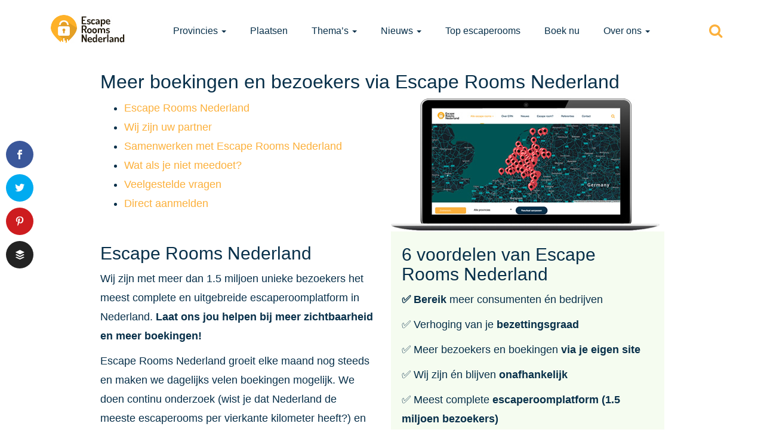

--- FILE ---
content_type: text/html; charset=UTF-8
request_url: https://www.escaperoomsnederland.nl/upgrade/?id=18713
body_size: 13761
content:
<!DOCTYPE html><html lang=nl-NL class=no-js><head><meta charset="UTF-8"><meta http-equiv="X-UA-Compatible" content="IE=edge,chrome=1"><meta name="viewport" content="width=device-width, initial-scale=1"><meta name="referrer" content="unsafe-url"><link rel=profile href=https://gmpg.org/xfn/11><link rel=pingback href=https://www.escaperoomsnederland.nl/xmlrpc.php><link rel="shortcut icon" href=https://www.escaperoomsnederland.nl/wp-content/uploads/2015/05/favicon.ico><meta name='robots' content='noindex, follow'><style>img:is([sizes="auto" i], [sizes^="auto," i]){contain-intrinsic-size:3000px 1500px}</style> <script data-cfasync=false data-pagespeed-no-defer>var gtm4wp_datalayer_name="dataLayer";var dataLayer=dataLayer||[];</script> <title>Meer boekingen en bezoekers via Escape Rooms Nederland &#8226; Escape Rooms Nederland</title><meta property="og:locale" content="nl_NL"><meta property="og:type" content="article"><meta property="og:title" content="Meer boekingen en bezoekers via Escape Rooms Nederland &#8226; Escape Rooms Nederland"><meta property="og:description" content="Samenwerken met Escape Rooms Nederland Er zijn op dit moment 2 mogelijkheden om met ons samen te werken. Beter zichtbaar op overzichtspagina&#8217;s (homepage, provincie-, plaats- en themapagina&#8217;s) of meer bezoekers naar je eigen website. Wij raden de combi aan om de meeste waarde uit elke bezoeker op Escape Rooms Nederland te halen. Wat loop je [&hellip;]"><meta property="og:url" content="https://www.escaperoomsnederland.nl/upgrade/"><meta property="og:site_name" content="Escape Rooms Nederland"><meta property="article:modified_time" content="2023-11-07T15:19:29+00:00"><meta property="og:image" content="https://www.escaperoomsnederland.nl/wp-content/uploads/2015/10/website-laptop.jpg"><meta name="twitter:card" content="summary_large_image"><meta name="twitter:site" content="@escaperooms_NL"><meta name="twitter:label1" content="Geschatte leestijd"><meta name="twitter:data1" content="6 minuten"> <script type=application/ld+json class=yoast-schema-graph>{"@context":"https://schema.org","@graph":[{"@type":"WebPage","@id":"https://www.escaperoomsnederland.nl/upgrade/","url":"https://www.escaperoomsnederland.nl/upgrade/","name":"Meer boekingen en bezoekers via Escape Rooms Nederland &#8226; Escape Rooms Nederland","isPartOf":{"@id":"https://www.escaperoomsnederland.nl/#website"},"primaryImageOfPage":{"@id":"https://www.escaperoomsnederland.nl/upgrade/#primaryimage"},"image":{"@id":"https://www.escaperoomsnederland.nl/upgrade/#primaryimage"},"thumbnailUrl":"https://www.escaperoomsnederland.nl/wp-content/uploads/2015/10/website-laptop.jpg","datePublished":"2015-11-27T11:16:04+00:00","dateModified":"2023-11-07T15:19:29+00:00","breadcrumb":{"@id":"https://www.escaperoomsnederland.nl/upgrade/#breadcrumb"},"inLanguage":"nl-NL","potentialAction":[{"@type":"ReadAction","target":["https://www.escaperoomsnederland.nl/upgrade/"]}]},{"@type":"ImageObject","inLanguage":"nl-NL","@id":"https://www.escaperoomsnederland.nl/upgrade/#primaryimage","url":"https://www.escaperoomsnederland.nl/wp-content/uploads/2015/10/website-laptop.jpg","contentUrl":"https://www.escaperoomsnederland.nl/wp-content/uploads/2015/10/website-laptop.jpg","width":450,"height":223},{"@type":"BreadcrumbList","@id":"https://www.escaperoomsnederland.nl/upgrade/#breadcrumb","itemListElement":[{"@type":"ListItem","position":1,"name":"Home","item":"https://www.escaperoomsnederland.nl/"},{"@type":"ListItem","position":2,"name":"Meer boekingen en bezoekers via Escape Rooms Nederland"}]},{"@type":"WebSite","@id":"https://www.escaperoomsnederland.nl/#website","url":"https://www.escaperoomsnederland.nl/","name":"Escape Rooms Nederland","description":"Overzicht van alle escape rooms in Nederland","publisher":{"@id":"https://www.escaperoomsnederland.nl/#organization"},"potentialAction":[{"@type":"SearchAction","target":{"@type":"EntryPoint","urlTemplate":"https://www.escaperoomsnederland.nl/?s={search_term_string}"},"query-input":{"@type":"PropertyValueSpecification","valueRequired":true,"valueName":"search_term_string"}}],"inLanguage":"nl-NL"},{"@type":"Organization","@id":"https://www.escaperoomsnederland.nl/#organization","name":"Escape Rooms Nederland","url":"https://www.escaperoomsnederland.nl/","logo":{"@type":"ImageObject","inLanguage":"nl-NL","@id":"https://www.escaperoomsnederland.nl/#/schema/logo/image/","url":"https://www.escaperoomsnederland.nl/wp-content/uploads/2015/11/escape-rooms-nederland-logo-large-black.png","contentUrl":"https://www.escaperoomsnederland.nl/wp-content/uploads/2015/11/escape-rooms-nederland-logo-large-black.png","width":800,"height":275,"caption":"Escape Rooms Nederland"},"image":{"@id":"https://www.escaperoomsnederland.nl/#/schema/logo/image/"},"sameAs":["https://x.com/escaperooms_NL"]}]}</script> <meta name="news_keywords" content="escape room, escape rooms, exit room, room escape, entertainment, lifestyle, video games, weird news, real escape experience"><meta name="original-source" content="https://www.escaperoomsnederland.nl/upgrade/"><link rel=dns-prefetch href=//www.escaperoomsnederland.nl><link rel=dns-prefetch href=//maps.googleapis.com><link rel=alternate type=application/rss+xml title="Escape Rooms Nederland &raquo; feed" href=https://www.escaperoomsnederland.nl/feed/ ><link rel=alternate type=application/rss+xml title="Escape Rooms Nederland &raquo; reacties feed" href=https://www.escaperoomsnederland.nl/comments/feed/ > <script>/*<![CDATA[*/window._wpemojiSettings={"baseUrl":"https:\/\/s.w.org\/images\/core\/emoji\/15.0.3\/72x72\/","ext":".png","svgUrl":"https:\/\/s.w.org\/images\/core\/emoji\/15.0.3\/svg\/","svgExt":".svg","source":{"concatemoji":"https:\/\/www.escaperoomsnederland.nl\/wp-includes\/js\/wp-emoji-release.min.js?ver=6.7.4"}};
/*! This file is auto-generated */
!function(i,n){var o,s,e;function c(e){try{var t={supportTests:e,timestamp:(new Date).valueOf()};sessionStorage.setItem(o,JSON.stringify(t))}catch(e){}}function p(e,t,n){e.clearRect(0,0,e.canvas.width,e.canvas.height),e.fillText(t,0,0);var t=new Uint32Array(e.getImageData(0,0,e.canvas.width,e.canvas.height).data),r=(e.clearRect(0,0,e.canvas.width,e.canvas.height),e.fillText(n,0,0),new Uint32Array(e.getImageData(0,0,e.canvas.width,e.canvas.height).data));return t.every(function(e,t){return e===r[t]})}function u(e,t,n){switch(t){case"flag":return n(e,"\ud83c\udff3\ufe0f\u200d\u26a7\ufe0f","\ud83c\udff3\ufe0f\u200b\u26a7\ufe0f")?!1:!n(e,"\ud83c\uddfa\ud83c\uddf3","\ud83c\uddfa\u200b\ud83c\uddf3")&&!n(e,"\ud83c\udff4\udb40\udc67\udb40\udc62\udb40\udc65\udb40\udc6e\udb40\udc67\udb40\udc7f","\ud83c\udff4\u200b\udb40\udc67\u200b\udb40\udc62\u200b\udb40\udc65\u200b\udb40\udc6e\u200b\udb40\udc67\u200b\udb40\udc7f");case"emoji":return!n(e,"\ud83d\udc26\u200d\u2b1b","\ud83d\udc26\u200b\u2b1b")}return!1}function f(e,t,n){var r="undefined"!=typeof WorkerGlobalScope&&self instanceof WorkerGlobalScope?new OffscreenCanvas(300,150):i.createElement("canvas"),a=r.getContext("2d",{willReadFrequently:!0}),o=(a.textBaseline="top",a.font="600 32px Arial",{});return e.forEach(function(e){o[e]=t(a,e,n)}),o}function t(e){var t=i.createElement("script");t.src=e,t.defer=!0,i.head.appendChild(t)}"undefined"!=typeof Promise&&(o="wpEmojiSettingsSupports",s=["flag","emoji"],n.supports={everything:!0,everythingExceptFlag:!0},e=new Promise(function(e){i.addEventListener("DOMContentLoaded",e,{once:!0})}),new Promise(function(t){var n=function(){try{var e=JSON.parse(sessionStorage.getItem(o));if("object"==typeof e&&"number"==typeof e.timestamp&&(new Date).valueOf()<e.timestamp+604800&&"object"==typeof e.supportTests)return e.supportTests}catch(e){}return null}();if(!n){if("undefined"!=typeof Worker&&"undefined"!=typeof OffscreenCanvas&&"undefined"!=typeof URL&&URL.createObjectURL&&"undefined"!=typeof Blob)try{var e="postMessage("+f.toString()+"("+[JSON.stringify(s),u.toString(),p.toString()].join(",")+"));",r=new Blob([e],{type:"text/javascript"}),a=new Worker(URL.createObjectURL(r),{name:"wpTestEmojiSupports"});return void(a.onmessage=function(e){c(n=e.data),a.terminate(),t(n)})}catch(e){}c(n=f(s,u,p))}t(n)}).then(function(e){for(var t in e)n.supports[t]=e[t],n.supports.everything=n.supports.everything&&n.supports[t],"flag"!==t&&(n.supports.everythingExceptFlag=n.supports.everythingExceptFlag&&n.supports[t]);n.supports.everythingExceptFlag=n.supports.everythingExceptFlag&&!n.supports.flag,n.DOMReady=!1,n.readyCallback=function(){n.DOMReady=!0}}).then(function(){return e}).then(function(){var e;n.supports.everything||(n.readyCallback(),(e=n.source||{}).concatemoji?t(e.concatemoji):e.wpemoji&&e.twemoji&&(t(e.twemoji),t(e.wpemoji)))}))}((window,document),window._wpemojiSettings);/*]]>*/</script> <link rel=stylesheet id=ern_jquery_ui_css-css href='https://www.escaperoomsnederland.nl/wp-content/plugins/ern-functions/css/jquery-ui.min.css?ver=1.0' type=text/css media><style id=wp-emoji-styles-inline-css>img.wp-smiley,img.emoji{display:inline !important;border:none !important;box-shadow:none !important;height:1em !important;width:1em !important;margin:0
0.07em !important;vertical-align:-0.1em !important;background:none !important;padding:0
!important}</style><link rel=stylesheet id=wp-block-library-css href='https://www.escaperoomsnederland.nl/wp-includes/css/dist/block-library/style.min.css?ver=6.7.4' type=text/css media=all><style id=classic-theme-styles-inline-css>/*! This file is auto-generated */
.wp-block-button__link{color:#fff;background-color:#32373c;border-radius:9999px;box-shadow:none;text-decoration:none;padding:calc(.667em + 2px) calc(1.333em + 2px);font-size:1.125em}.wp-block-file__button{background:#32373c;color:#fff;text-decoration:none}</style><style id=global-styles-inline-css>/*<![CDATA[*/:root{--wp--preset--aspect-ratio--square:1;--wp--preset--aspect-ratio--4-3:4/3;--wp--preset--aspect-ratio--3-4:3/4;--wp--preset--aspect-ratio--3-2:3/2;--wp--preset--aspect-ratio--2-3:2/3;--wp--preset--aspect-ratio--16-9:16/9;--wp--preset--aspect-ratio--9-16:9/16;--wp--preset--color--black:#000;--wp--preset--color--cyan-bluish-gray:#abb8c3;--wp--preset--color--white:#fff;--wp--preset--color--pale-pink:#f78da7;--wp--preset--color--vivid-red:#cf2e2e;--wp--preset--color--luminous-vivid-orange:#ff6900;--wp--preset--color--luminous-vivid-amber:#fcb900;--wp--preset--color--light-green-cyan:#7bdcb5;--wp--preset--color--vivid-green-cyan:#00d084;--wp--preset--color--pale-cyan-blue:#8ed1fc;--wp--preset--color--vivid-cyan-blue:#0693e3;--wp--preset--color--vivid-purple:#9b51e0;--wp--preset--gradient--vivid-cyan-blue-to-vivid-purple:linear-gradient(135deg,rgba(6,147,227,1) 0%,rgb(155,81,224) 100%);--wp--preset--gradient--light-green-cyan-to-vivid-green-cyan:linear-gradient(135deg,rgb(122,220,180) 0%,rgb(0,208,130) 100%);--wp--preset--gradient--luminous-vivid-amber-to-luminous-vivid-orange:linear-gradient(135deg,rgba(252,185,0,1) 0%,rgba(255,105,0,1) 100%);--wp--preset--gradient--luminous-vivid-orange-to-vivid-red:linear-gradient(135deg,rgba(255,105,0,1) 0%,rgb(207,46,46) 100%);--wp--preset--gradient--very-light-gray-to-cyan-bluish-gray:linear-gradient(135deg,rgb(238,238,238) 0%,rgb(169,184,195) 100%);--wp--preset--gradient--cool-to-warm-spectrum:linear-gradient(135deg,rgb(74,234,220) 0%,rgb(151,120,209) 20%,rgb(207,42,186) 40%,rgb(238,44,130) 60%,rgb(251,105,98) 80%,rgb(254,248,76) 100%);--wp--preset--gradient--blush-light-purple:linear-gradient(135deg,rgb(255,206,236) 0%,rgb(152,150,240) 100%);--wp--preset--gradient--blush-bordeaux:linear-gradient(135deg,rgb(254,205,165) 0%,rgb(254,45,45) 50%,rgb(107,0,62) 100%);--wp--preset--gradient--luminous-dusk:linear-gradient(135deg,rgb(255,203,112) 0%,rgb(199,81,192) 50%,rgb(65,88,208) 100%);--wp--preset--gradient--pale-ocean:linear-gradient(135deg,rgb(255,245,203) 0%,rgb(182,227,212) 50%,rgb(51,167,181) 100%);--wp--preset--gradient--electric-grass:linear-gradient(135deg,rgb(202,248,128) 0%,rgb(113,206,126) 100%);--wp--preset--gradient--midnight:linear-gradient(135deg,rgb(2,3,129) 0%,rgb(40,116,252) 100%);--wp--preset--font-size--small:13px;--wp--preset--font-size--medium:20px;--wp--preset--font-size--large:36px;--wp--preset--font-size--x-large:42px;--wp--preset--spacing--20:0.44rem;--wp--preset--spacing--30:0.67rem;--wp--preset--spacing--40:1rem;--wp--preset--spacing--50:1.5rem;--wp--preset--spacing--60:2.25rem;--wp--preset--spacing--70:3.38rem;--wp--preset--spacing--80:5.06rem;--wp--preset--shadow--natural:6px 6px 9px rgba(0, 0, 0, 0.2);--wp--preset--shadow--deep:12px 12px 50px rgba(0, 0, 0, 0.4);--wp--preset--shadow--sharp:6px 6px 0px rgba(0, 0, 0, 0.2);--wp--preset--shadow--outlined:6px 6px 0px -3px rgba(255, 255, 255, 1), 6px 6px rgba(0, 0, 0, 1);--wp--preset--shadow--crisp:6px 6px 0px rgba(0, 0, 0, 1)}:where(.is-layout-flex){gap:0.5em}:where(.is-layout-grid){gap:0.5em}body .is-layout-flex{display:flex}.is-layout-flex{flex-wrap:wrap;align-items:center}.is-layout-flex>:is(*,div){margin:0}body .is-layout-grid{display:grid}.is-layout-grid>:is(*,div){margin:0}:where(.wp-block-columns.is-layout-flex){gap:2em}:where(.wp-block-columns.is-layout-grid){gap:2em}:where(.wp-block-post-template.is-layout-flex){gap:1.25em}:where(.wp-block-post-template.is-layout-grid){gap:1.25em}.has-black-color{color:var(--wp--preset--color--black) !important}.has-cyan-bluish-gray-color{color:var(--wp--preset--color--cyan-bluish-gray) !important}.has-white-color{color:var(--wp--preset--color--white) !important}.has-pale-pink-color{color:var(--wp--preset--color--pale-pink) !important}.has-vivid-red-color{color:var(--wp--preset--color--vivid-red) !important}.has-luminous-vivid-orange-color{color:var(--wp--preset--color--luminous-vivid-orange) !important}.has-luminous-vivid-amber-color{color:var(--wp--preset--color--luminous-vivid-amber) !important}.has-light-green-cyan-color{color:var(--wp--preset--color--light-green-cyan) !important}.has-vivid-green-cyan-color{color:var(--wp--preset--color--vivid-green-cyan) !important}.has-pale-cyan-blue-color{color:var(--wp--preset--color--pale-cyan-blue) !important}.has-vivid-cyan-blue-color{color:var(--wp--preset--color--vivid-cyan-blue) !important}.has-vivid-purple-color{color:var(--wp--preset--color--vivid-purple) !important}.has-black-background-color{background-color:var(--wp--preset--color--black) !important}.has-cyan-bluish-gray-background-color{background-color:var(--wp--preset--color--cyan-bluish-gray) !important}.has-white-background-color{background-color:var(--wp--preset--color--white) !important}.has-pale-pink-background-color{background-color:var(--wp--preset--color--pale-pink) !important}.has-vivid-red-background-color{background-color:var(--wp--preset--color--vivid-red) !important}.has-luminous-vivid-orange-background-color{background-color:var(--wp--preset--color--luminous-vivid-orange) !important}.has-luminous-vivid-amber-background-color{background-color:var(--wp--preset--color--luminous-vivid-amber) !important}.has-light-green-cyan-background-color{background-color:var(--wp--preset--color--light-green-cyan) !important}.has-vivid-green-cyan-background-color{background-color:var(--wp--preset--color--vivid-green-cyan) !important}.has-pale-cyan-blue-background-color{background-color:var(--wp--preset--color--pale-cyan-blue) !important}.has-vivid-cyan-blue-background-color{background-color:var(--wp--preset--color--vivid-cyan-blue) !important}.has-vivid-purple-background-color{background-color:var(--wp--preset--color--vivid-purple) !important}.has-black-border-color{border-color:var(--wp--preset--color--black) !important}.has-cyan-bluish-gray-border-color{border-color:var(--wp--preset--color--cyan-bluish-gray) !important}.has-white-border-color{border-color:var(--wp--preset--color--white) !important}.has-pale-pink-border-color{border-color:var(--wp--preset--color--pale-pink) !important}.has-vivid-red-border-color{border-color:var(--wp--preset--color--vivid-red) !important}.has-luminous-vivid-orange-border-color{border-color:var(--wp--preset--color--luminous-vivid-orange) !important}.has-luminous-vivid-amber-border-color{border-color:var(--wp--preset--color--luminous-vivid-amber) !important}.has-light-green-cyan-border-color{border-color:var(--wp--preset--color--light-green-cyan) !important}.has-vivid-green-cyan-border-color{border-color:var(--wp--preset--color--vivid-green-cyan) !important}.has-pale-cyan-blue-border-color{border-color:var(--wp--preset--color--pale-cyan-blue) !important}.has-vivid-cyan-blue-border-color{border-color:var(--wp--preset--color--vivid-cyan-blue) !important}.has-vivid-purple-border-color{border-color:var(--wp--preset--color--vivid-purple) !important}.has-vivid-cyan-blue-to-vivid-purple-gradient-background{background:var(--wp--preset--gradient--vivid-cyan-blue-to-vivid-purple) !important}.has-light-green-cyan-to-vivid-green-cyan-gradient-background{background:var(--wp--preset--gradient--light-green-cyan-to-vivid-green-cyan) !important}.has-luminous-vivid-amber-to-luminous-vivid-orange-gradient-background{background:var(--wp--preset--gradient--luminous-vivid-amber-to-luminous-vivid-orange) !important}.has-luminous-vivid-orange-to-vivid-red-gradient-background{background:var(--wp--preset--gradient--luminous-vivid-orange-to-vivid-red) !important}.has-very-light-gray-to-cyan-bluish-gray-gradient-background{background:var(--wp--preset--gradient--very-light-gray-to-cyan-bluish-gray) !important}.has-cool-to-warm-spectrum-gradient-background{background:var(--wp--preset--gradient--cool-to-warm-spectrum) !important}.has-blush-light-purple-gradient-background{background:var(--wp--preset--gradient--blush-light-purple) !important}.has-blush-bordeaux-gradient-background{background:var(--wp--preset--gradient--blush-bordeaux) !important}.has-luminous-dusk-gradient-background{background:var(--wp--preset--gradient--luminous-dusk) !important}.has-pale-ocean-gradient-background{background:var(--wp--preset--gradient--pale-ocean) !important}.has-electric-grass-gradient-background{background:var(--wp--preset--gradient--electric-grass) !important}.has-midnight-gradient-background{background:var(--wp--preset--gradient--midnight) !important}.has-small-font-size{font-size:var(--wp--preset--font-size--small) !important}.has-medium-font-size{font-size:var(--wp--preset--font-size--medium) !important}.has-large-font-size{font-size:var(--wp--preset--font-size--large) !important}.has-x-large-font-size{font-size:var(--wp--preset--font-size--x-large) !important}:where(.wp-block-post-template.is-layout-flex){gap:1.25em}:where(.wp-block-post-template.is-layout-grid){gap:1.25em}:where(.wp-block-columns.is-layout-flex){gap:2em}:where(.wp-block-columns.is-layout-grid){gap:2em}:root :where(.wp-block-pullquote){font-size:1.5em;line-height:1.6}/*]]>*/</style><link rel=stylesheet id=et_monarch-css-css href='https://www.escaperoomsnederland.nl/wp-content/plugins/monarch/css/style.css?ver=1.2.1' type=text/css media=all><link rel=stylesheet id=direct-style-css href='https://www.escaperoomsnederland.nl/wp-content/themes/ern-child/style.css?ver=6.7.4' type=text/css media=all><link rel=stylesheet id=direct-style-bootstrap-css href='https://www.escaperoomsnederland.nl/wp-content/themes/ern/css/bootstrap.css?ver=6.7.4' type=text/css media=all><link rel=stylesheet id=direct-style-fontawesome-css href='https://www.escaperoomsnederland.nl/wp-content/themes/ern/css/font-awesome.css?ver=6.7.4' type=text/css media=all><link rel=stylesheet id=direct-style-fancy-select-css href='https://www.escaperoomsnederland.nl/wp-content/themes/ern/css/fancySelect.css?ver=6.7.4' type=text/css media=all><link rel=stylesheet id=direct-style-map-icons-css href='https://www.escaperoomsnederland.nl/wp-content/themes/ern/css/map-icons.css?ver=6.7.4' type=text/css media=all><link rel=stylesheet id=direct-style-owl-carousel-css href='https://www.escaperoomsnederland.nl/wp-content/themes/ern/css/owl.carousel.css?ver=6.7.4' type=text/css media=all><link rel=stylesheet id=direct-style-owl-theme-css href='https://www.escaperoomsnederland.nl/wp-content/themes/ern/css/owl.theme.css?ver=6.7.4' type=text/css media=all><link rel=stylesheet id=direct-style-animate-css href='https://www.escaperoomsnederland.nl/wp-content/themes/ern/css/animate.css?ver=6.7.4' type=text/css media=all><link rel=stylesheet id=direct-style-perfect-scrollbar-css href='https://www.escaperoomsnederland.nl/wp-content/themes/ern/css/perfect-scrollbar.css?ver=6.7.4' type=text/css media=all><link rel=stylesheet id=direct-style-nprogress-css href='https://www.escaperoomsnederland.nl/wp-content/themes/ern/css/nprogress.css?ver=6.7.4' type=text/css media=all><link rel=stylesheet id=direct-style-bootstrap-switch-css href='https://www.escaperoomsnederland.nl/wp-content/themes/ern/css/bootstrap-switch.css?ver=6.7.4' type=text/css media=all><link rel=stylesheet id=direct-style-main-css href='https://www.escaperoomsnederland.nl/wp-content/themes/ern/css/main.css?ver=6.7.4' type=text/css media=all><link rel=stylesheet id=direct-skin-css href='https://www.escaperoomsnederland.nl/wp-content/themes/ern/css/skin-2.css?ver=6.7.4' type=text/css media=all><link rel=stylesheet id=wp-pagenavi-css href='https://www.escaperoomsnederland.nl/wp-content/plugins/wp-pagenavi/pagenavi-css.css?ver=2.70' type=text/css media=all><link rel=stylesheet id=ern-styles-css href='https://www.escaperoomsnederland.nl/wp-content/plugins/ern-functions/css/style.css?ver=6.7.4' type=text/css media=all> <script src="https://www.escaperoomsnederland.nl/wp-includes/js/jquery/jquery.min.js?ver=3.7.1" id=jquery-core-js></script> <script src="https://www.escaperoomsnederland.nl/wp-includes/js/jquery/jquery-migrate.min.js?ver=3.4.1" id=jquery-migrate-js></script> <script id=direct-ajax-js-extra>var direct_ajax_object={"ajax_url":"https:\/\/www.escaperoomsnederland.nl\/wp-admin\/admin-ajax.php","redirect_url":"https:\/\/www.escaperoomsnederland.nl","loading_message":"Please wait..."};</script> <script src="https://www.escaperoomsnederland.nl/wp-content/themes/ern/js/direct-ajax.js?ver=6.7.4" id=direct-ajax-js></script> <script src="https://www.escaperoomsnederland.nl/wp-content/plugins/ern-functions/js/script.js?ver=1.3" id=ern_scripts-js></script> <script src="https://www.escaperoomsnederland.nl/wp-content/plugins/ern-functions/js/jquery-ui.min.js?ver=1.0" id=ern_jquery_ui-js></script> <script id=track-the-click-js-extra>var ajax_var={"nonce":"48af8af855"};var ttc_data={"proBeacon":""};</script> <script src="https://www.escaperoomsnederland.nl/wp-content/plugins/track-the-click/public/js/track-the-click-public.js?ver=0.4.0" id=track-the-click-js data-noptimize=true data-no-optimize=1></script> <script id=track-the-click-js-after data-noptimize=true data-no-optimize=1>function getHomeURL(){return"https://www.escaperoomsnederland.nl";}
function getPostID(){return 4089;}
function showClickCounts(){return false;}</script> <script id=direct-localize-js-extra>var localize={"siteurl":"https:\/\/www.escaperoomsnederland.nl","tempdir":"https:\/\/www.escaperoomsnederland.nl\/wp-content\/themes\/ern","makericon":{"url":"https:\/\/www.escaperoomsnederland.nl\/wp-content\/uploads\/2015\/06\/maker-air.svg","id":"851","height":"","width":"","thumbnail":"https:\/\/www.escaperoomsnederland.nl\/wp-includes\/images\/media\/default.png"},"skin":"2","mapskin":"1"};</script> <script src="https://www.escaperoomsnederland.nl/wp-content/themes/ern/js/global.js?ver=6.7.4" id=direct-localize-js></script> <script src="https://www.escaperoomsnederland.nl/wp-content/themes/ern/js/vendor/modernizr-2.8.3-respond-1.4.2.min.js?ver=2.8.3" id=direct-modernizr-js></script> <script src="https://www.escaperoomsnederland.nl/wp-content/themes/ern/js/vendor/bootstrap.js?ver=6.7.4" id=direct-bootstrap-js></script> <link rel=https://api.w.org/ href=https://www.escaperoomsnederland.nl/wp-json/ ><link rel=alternate title=JSON type=application/json href=https://www.escaperoomsnederland.nl/wp-json/wp/v2/pages/4089><link rel=EditURI type=application/rsd+xml title=RSD href=https://www.escaperoomsnederland.nl/xmlrpc.php?rsd><meta name="generator" content="WordPress 6.7.4"><link rel=shortlink href='https://www.escaperoomsnederland.nl/?p=4089'><link rel=alternate title="oEmbed (JSON)" type=application/json+oembed href="https://www.escaperoomsnederland.nl/wp-json/oembed/1.0/embed?url=https%3A%2F%2Fwww.escaperoomsnederland.nl%2Fupgrade%2F"><link rel=alternate title="oEmbed (XML)" type=text/xml+oembed href="https://www.escaperoomsnederland.nl/wp-json/oembed/1.0/embed?url=https%3A%2F%2Fwww.escaperoomsnederland.nl%2Fupgrade%2F&#038;format=xml"><meta name="generator" content="Redux 4.5.6"><style id=et-social-custom-css></style>  <script data-cfasync=false data-pagespeed-no-defer>var dataLayer_content={"pageTitle":"Meer boekingen en bezoekers via Escape Rooms Nederland &#8226; Escape Rooms Nederland","pagePostType":"page","pagePostType2":"single-page","pagePostAuthor":"Mike van Hoenselaar"};dataLayer.push(dataLayer_content);</script> <script data-cfasync=false data-pagespeed-no-defer>(function(w,d,s,l,i){w[l]=w[l]||[];w[l].push({'gtm.start':new Date().getTime(),event:'gtm.js'});var f=d.getElementsByTagName(s)[0],j=d.createElement(s),dl=l!='dataLayer'?'&l='+l:'';j.async=true;j.src='//www.googletagmanager.com/gtm.js?id='+i+dl;f.parentNode.insertBefore(j,f);})(window,document,'script','dataLayer','GTM-KK99G7');</script> </head><body class="page-template page-template-page-aanbod page-template-page-aanbod-php page page-id-4089 et_monarch group-blog"><noscript><iframe src="https://www.googletagmanager.com/ns.html?id=GTM-KK99G7" height=0 width=0 style=display:none;visibility:hidden aria-hidden=true></iframe></noscript> <!--[if lt IE 9]><p class=browserupgrade>You are using an <strong>outdated</strong> browser. Please <a href=http://browsehappy.com/ >upgrade your browser</a> to improve your experience.</p> <![endif]--><nav class=container><div class="navbar navbar-default navbar-static-top"><div class=navbar-header> <button aria-controls=navbar aria-expanded=false data-target=#navbar data-toggle=collapse class="navbar-toggle collapsed" type=button> <span class=sr-only>Toggle navigation</span> <span class=icon-bar></span> <span class=icon-bar></span> <span class=icon-bar></span> </button> <a href=https://www.escaperoomsnederland.nl/ class=navbar-brand><img src="https://www.escaperoomsnederland.nl/wp-content/uploads/2017/01/logo-ern-2017.jpg"data-at2x=https://www.escaperoomsnederland.nl/wp-content/uploads/2017/01/logo-ern-2017@2x.jpg alt="Escape Rooms Nederland"></a></div><div class="navbar-collapse collapse" id=navbar><ul id=menu-main class="nav navbar-nav navbar-left"><li id=menu-item-578 class="menu-item menu-item-type-custom menu-item-object-custom menu-item-has-children menu-item-578 dropdown"><a title=Provincies href=# data-toggle=dropdown class=dropdown-toggle aria-haspopup=true>Provincies <span class=caret></span></a><ul role=menu class=" dropdown-menu"> <li id=menu-item-594 class="menu-item menu-item-type-taxonomy menu-item-object-directory-category menu-item-594"><span>19</span><a title=Drenthe href=https://www.escaperoomsnederland.nl/provincies/drenthe/ >Drenthe</a></li> <li id=menu-item-595 class="menu-item menu-item-type-taxonomy menu-item-object-directory-category menu-item-595"><span>11</span><a title=Flevoland href=https://www.escaperoomsnederland.nl/provincies/flevoland/ >Flevoland</a></li> <li id=menu-item-588 class="menu-item menu-item-type-taxonomy menu-item-object-directory-category menu-item-588"><span>28</span><a title=Friesland href=https://www.escaperoomsnederland.nl/provincies/friesland/ >Friesland</a></li> <li id=menu-item-582 class="menu-item menu-item-type-taxonomy menu-item-object-directory-category menu-item-582"><span>68</span><a title=Gelderland href=https://www.escaperoomsnederland.nl/provincies/gelderland/ >Gelderland</a></li> <li id=menu-item-587 class="menu-item menu-item-type-taxonomy menu-item-object-directory-category menu-item-587"><span>6</span><a title=Groningen href=https://www.escaperoomsnederland.nl/provincies/groningen/ >Groningen</a></li> <li id=menu-item-581 class="menu-item menu-item-type-taxonomy menu-item-object-directory-category menu-item-581"><span>55</span><a title=Limburg href=https://www.escaperoomsnederland.nl/provincies/limburg/ >Limburg</a></li> <li id=menu-item-579 class="menu-item menu-item-type-taxonomy menu-item-object-directory-category menu-item-579"><span>103</span><a title=Noord-Brabant href=https://www.escaperoomsnederland.nl/provincies/noord-brabant/ >Noord-Brabant</a></li> <li id=menu-item-580 class="menu-item menu-item-type-taxonomy menu-item-object-directory-category menu-item-580"><span>68</span><a title=Noord-Holland href=https://www.escaperoomsnederland.nl/provincies/noord-holland/ >Noord-Holland</a></li> <li id=menu-item-585 class="menu-item menu-item-type-taxonomy menu-item-object-directory-category menu-item-585"><span>41</span><a title=Overijssel href=https://www.escaperoomsnederland.nl/provincies/overijssel/ >Overijssel</a></li> <li id=menu-item-584 class="menu-item menu-item-type-taxonomy menu-item-object-directory-category menu-item-584"><span>47</span><a title=Utrecht href=https://www.escaperoomsnederland.nl/provincies/utrecht/ >Utrecht</a></li> <li id=menu-item-586 class="menu-item menu-item-type-taxonomy menu-item-object-directory-category menu-item-586"><span>11</span><a title=Zeeland href=https://www.escaperoomsnederland.nl/provincies/zeeland/ >Zeeland</a></li> <li id=menu-item-583 class="menu-item menu-item-type-taxonomy menu-item-object-directory-category menu-item-583"><span>91</span><a title=Zuid-Holland href=https://www.escaperoomsnederland.nl/provincies/zuid-holland/ >Zuid-Holland</a></li></ul> </li> <li id=menu-item-3235 class="menu-item menu-item-type-custom menu-item-object-custom menu-item-3235"><a title=Plaatsen href=https://www.escaperoomsnederland.nl/plaatsen/ >Plaatsen</a></li> <li id=menu-item-4979 class="menu-item menu-item-type-custom menu-item-object-custom menu-item-has-children menu-item-4979 dropdown"><a title=Thema&#039;s href=# data-toggle=dropdown class=dropdown-toggle aria-haspopup=true>Thema&#8217;s <span class=caret></span></a><ul role=menu class=" dropdown-menu"> <li id=menu-item-6695 class="menu-item menu-item-type-post_type menu-item-object-page menu-item-6695"><a title="Bekijk alle thema&#039;s" href=https://www.escaperoomsnederland.nl/thema/ >Bekijk alle thema&#8217;s</a></li> <li id=menu-item-31649 class="menu-item menu-item-type-taxonomy menu-item-object-theme menu-item-31649"><span>61</span><a title="Outdoor / buiten" href=https://www.escaperoomsnederland.nl/thema/outdoor-escapegame/ >Outdoor / buiten</a></li> <li id=menu-item-31648 class="menu-item menu-item-type-taxonomy menu-item-object-theme menu-item-31648"><span>21</span><a title="Online / Live" href=https://www.escaperoomsnederland.nl/thema/online-escaperoom/ >Online / Live</a></li> <li id=menu-item-4984 class="menu-item menu-item-type-taxonomy menu-item-object-theme menu-item-4984"><span>77</span><a title=Avontuur href=https://www.escaperoomsnederland.nl/thema/avontuur/ >Avontuur</a></li> <li id=menu-item-4988 class="menu-item menu-item-type-taxonomy menu-item-object-theme menu-item-4988"><span>15</span><a title=Bank href=https://www.escaperoomsnederland.nl/thema/bank/ >Bank</a></li> <li id=menu-item-9046 class="menu-item menu-item-type-taxonomy menu-item-object-theme menu-item-9046"><span>66</span><a title=Battle href=https://www.escaperoomsnederland.nl/thema/battle/ >Battle</a></li> <li id=menu-item-6029 class="menu-item menu-item-type-taxonomy menu-item-object-theme menu-item-6029"><span>22</span><a title=Break-In href=https://www.escaperoomsnederland.nl/thema/break-in/ >Break-In</a></li> <li id=menu-item-4993 class="menu-item menu-item-type-taxonomy menu-item-object-theme menu-item-4993"><span>18</span><a title=Bunker href=https://www.escaperoomsnederland.nl/thema/bunker/ >Bunker</a></li> <li id=menu-item-4990 class="menu-item menu-item-type-taxonomy menu-item-object-theme menu-item-4990"><span>6</span><a title=Casino href=https://www.escaperoomsnederland.nl/thema/casino/ >Casino</a></li> <li id=menu-item-4994 class="menu-item menu-item-type-taxonomy menu-item-object-theme menu-item-4994"><span>5</span><a title=Egypte href=https://www.escaperoomsnederland.nl/thema/egypte/ >Egypte</a></li> <li id=menu-item-4982 class="menu-item menu-item-type-taxonomy menu-item-object-theme menu-item-4982"><span>12</span><a title=Eng href=https://www.escaperoomsnederland.nl/thema/eng/ >Eng</a></li> <li id=menu-item-4995 class="menu-item menu-item-type-taxonomy menu-item-object-theme menu-item-4995"><span>19</span><a title=Film href=https://www.escaperoomsnederland.nl/thema/film/ >Film</a></li> <li id=menu-item-4985 class="menu-item menu-item-type-taxonomy menu-item-object-theme menu-item-4985"><span>88</span><a title=Geschiedenis href=https://www.escaperoomsnederland.nl/thema/geschiedenis/ >Geschiedenis</a></li> <li id=menu-item-4983 class="menu-item menu-item-type-taxonomy menu-item-object-theme menu-item-4983"><span>36</span><a title=Gevangenis href=https://www.escaperoomsnederland.nl/thema/gevangenis/ >Gevangenis</a></li> <li id=menu-item-4992 class="menu-item menu-item-type-taxonomy menu-item-object-theme menu-item-4992"><span>15</span><a title=Horror href=https://www.escaperoomsnederland.nl/thema/horror/ >Horror</a></li> <li id=menu-item-4981 class="menu-item menu-item-type-taxonomy menu-item-object-theme menu-item-4981"><span>16</span><a title=Kantoor href=https://www.escaperoomsnederland.nl/thema/kantoor/ >Kantoor</a></li> <li id=menu-item-4986 class="menu-item menu-item-type-taxonomy menu-item-object-theme menu-item-4986"><span>9</span><a title=Kelder href=https://www.escaperoomsnederland.nl/thema/kelder/ >Kelder</a></li> <li id=menu-item-16144 class="menu-item menu-item-type-taxonomy menu-item-object-theme menu-item-16144"><span>101</span><a title=Kinderescaperooms href=https://www.escaperoomsnederland.nl/thema/escape-room-kinderen/ >Kinderescaperooms</a></li> <li id=menu-item-4991 class="menu-item menu-item-type-taxonomy menu-item-object-theme menu-item-4991"><span>16</span><a title=Maffia href=https://www.escaperoomsnederland.nl/thema/maffia/ >Maffia</a></li> <li id=menu-item-4989 class="menu-item menu-item-type-taxonomy menu-item-object-theme menu-item-4989"><span>19</span><a title=Laboratorium href=https://www.escaperoomsnederland.nl/thema/laboratorium/ >Laboratorium</a></li> <li id=menu-item-4996 class="menu-item menu-item-type-taxonomy menu-item-object-theme menu-item-4996"><span>3</span><a title=Loods href=https://www.escaperoomsnederland.nl/thema/loods/ >Loods</a></li> <li id=menu-item-4987 class="menu-item menu-item-type-taxonomy menu-item-object-theme menu-item-4987"><span>33</span><a title=Oorlog href=https://www.escaperoomsnederland.nl/thema/oorlog/ >Oorlog</a></li> <li id=menu-item-4980 class="menu-item menu-item-type-taxonomy menu-item-object-theme menu-item-4980"><span>30</span><a title=Recherche href=https://www.escaperoomsnederland.nl/thema/recherche/ >Recherche</a></li> <li id=menu-item-6697 class="menu-item menu-item-type-post_type menu-item-object-page menu-item-6697"><a title="Bekijk alle thema&#039;s" href=https://www.escaperoomsnederland.nl/thema/ >Bekijk alle thema&#8217;s</a></li></ul> </li> <li id=menu-item-397 class="menu-item menu-item-type-post_type menu-item-object-page menu-item-has-children menu-item-397 dropdown"><a title=Nieuws href=# data-toggle=dropdown class=dropdown-toggle aria-haspopup=true>Nieuws <span class=caret></span></a><ul role=menu class=" dropdown-menu"> <li id=menu-item-11600 class="menu-item menu-item-type-taxonomy menu-item-object-category menu-item-11600"><a title=Interviews href=https://www.escaperoomsnederland.nl/category/interviews/ >Interviews</a></li> <li id=menu-item-11599 class="menu-item menu-item-type-taxonomy menu-item-object-category menu-item-11599"><a title=Reviews href=https://www.escaperoomsnederland.nl/category/reviews/ >Reviews</a></li> <li id=menu-item-11601 class="menu-item menu-item-type-custom menu-item-object-custom menu-item-11601"><a title="Al het nieuws" href=/nieuws/ >Al het nieuws</a></li></ul> </li> <li id=menu-item-8873 class="menu-item menu-item-type-post_type menu-item-object-page menu-item-8873"><a title="Top escaperooms" href=https://www.escaperoomsnederland.nl/top-10-escaperooms/ >Top escaperooms</a></li> <li id=menu-item-4696 class="menu-item menu-item-type-post_type menu-item-object-page menu-item-4696"><a title="Boek nu" href=https://www.escaperoomsnederland.nl/uitgelichte-escaperooms/ >Boek nu</a></li> <li id=menu-item-562 class="menu-item menu-item-type-post_type menu-item-object-page menu-item-has-children menu-item-562 dropdown"><a title="Over ons" href=# data-toggle=dropdown class=dropdown-toggle aria-haspopup=true>Over ons <span class=caret></span></a><ul role=menu class=" dropdown-menu"> <li id=menu-item-4695 class="menu-item menu-item-type-post_type menu-item-object-page menu-item-4695"><a title="Over ERN" href=https://www.escaperoomsnederland.nl/over-escape-rooms-nederland/ >Over ERN</a></li> <li id=menu-item-2215 class="menu-item menu-item-type-post_type menu-item-object-page menu-item-2215"><a title=Referenties href=https://www.escaperoomsnederland.nl/referenties/ >Referenties</a></li> <li id=menu-item-5811 class="menu-item menu-item-type-post_type menu-item-object-page menu-item-5811"><a title="In de media" href=https://www.escaperoomsnederland.nl/media/ >In de media</a></li> <li id=menu-item-476 class="menu-item menu-item-type-post_type menu-item-object-page menu-item-476"><a title=Contact href=https://www.escaperoomsnederland.nl/contact-opnemen/ >Contact</a></li></ul> </li></ul><ul class="nav navbar-nav navbar-right"> <li class=search-handle> <a href=#><i class="fa fa-search"></i></a> </li></ul></div><div class=row id=search-form><form role=search method=get class=search-form action=https://www.escaperoomsnederland.nl/zoeken/ > <input type=text name=direct_keyword class=search-keyword placeholder=Search..></form></div></div></nav><div class="plan-section wrap-page wrap-blog-page aanbod"><div class=container><div class=row><div class="col-md-10 col-md-offset-1"><h1>Meer boekingen en bezoekers via Escape Rooms Nederland</h1><div class=row><div class="col-lg-6 col-md-12 col-sm-12 col-12"><ul> <li><a href=#ern>Escape Rooms Nederland</a></li> <li><a href=#partner>Wij zijn uw partner</a></li> <li><a href=#samenwerken>Samenwerken met Escape Rooms Nederland</a></li> <li><a href=#niet_meedoen>Wat als je niet meedoet?</a></li> <li><a href=#vragen>Veelgestelde vragen</a></li> <li><a href=https://www.escaperoomsnederland.nl/bestellen/ >Direct aanmelden</a></li></ul></div><div class="col-lg-6 col-md-12 col-sm-12 col-12"><img fetchpriority=high decoding=async class="alignnone size-full wp-image-3093" src=https://www.escaperoomsnederland.nl/wp-content/uploads/2015/10/website-laptop.jpg alt="Escape Rooms Nederland" width=450 height=223 srcset="https://www.escaperoomsnederland.nl/wp-content/uploads/2015/10/website-laptop.jpg 450w, https://www.escaperoomsnederland.nl/wp-content/uploads/2015/10/website-laptop-300x149.jpg 300w" sizes="(max-width: 450px) 100vw, 450px"></div></div><div class=row><div class="col-lg-6 col-md-12 col-sm-12 col-12"><h2 id="ern">Escape Rooms Nederland</h2><p>Wij zijn met meer dan 1.5 miljoen unieke bezoekers het meest complete en uitgebreide escaperoomplatform in Nederland. <strong>Laat ons jou helpen bij meer zichtbaarheid en meer boekingen!</strong></p><p>Escape Rooms Nederland groeit elke maand nog steeds en maken we dagelijks velen boekingen mogelijk. We doen continu onderzoek (wist je dat Nederland de meeste escaperooms per vierkante kilometer heeft?) en hebben de Dag van de Escaperoom in het leven geroepen. We realiseren op jaarbasis ongeveer 200.000 klikken naar websites van escaperooms. Zonder jou zou Escape Rooms Nederland niet kunnen bestaan. Wij helpen jou dan ook graag mee om nog succesvoller te zijn.</p><p><a href=#samenwerken>» Start samenwerking</a></div><div class="col-lg-6 col-md-12 col-sm-12 col-12 voordelen"><div class=ern_voordelen><h2>6 voordelen van Escape Rooms Nederland</h2><p><strong>✅ Bereik</strong> meer consumenten én bedrijven</p><p>✅ Verhoging van je <strong>bezettingsgraad</strong></p><p>✅ Meer bezoekers en boekingen <strong>via je eigen site</strong></p><p>✅ Wij zijn én blijven <strong>onafhankelijk</strong></p><p>✅ Meest complete <strong>escaperoomplatform (1.5 miljoen bezoekers)</strong></p><p><strong>✅ Nieuws</strong> over jouw escaperoom publiceren</p></div></div></div><div class=row><div class="col-lg-6 col-md-12 col-sm-12 col-12"><h2 id="partner">Wij helpen jou graag om succesvol te zijn met jouw escaperoom</h2><p>Escape Rooms Nederland vergroot succesvol de omzet en zichtbaarheid van jouw escaperoom. Bij zowel consumenten als bedrijven. Dit weten we doordat we inmiddels al genoeg aanvragen hebben mogen versturen naar alle escaperooms in Nederland.</p><p>Mede door de meer dan 15 jaar ervaring in online marketing van het team achter Escape Rooms Nederland zorgt dat er voor dat wij zo sterk zijn in het genereren van aanvragen en bezoekers. Wij meten als marketing professionals alles door. Door onze krachten te bundelen kunnen wij samen nog succesvoller worden. Zeker nu met GA4 een uitdaging voor velen.</div><div class="col-lg-6 col-md-12 col-sm-12 col-12"><img decoding=async class="aligncenter wp-image-31581" style="margin-top: 20px;" src=https://www.escaperoomsnederland.nl/wp-content/uploads/2021/06/89435644_2748505938574232_2972170845469802496_o-300x225.jpeg alt width=600 height=450 srcset="https://www.escaperoomsnederland.nl/wp-content/uploads/2021/06/89435644_2748505938574232_2972170845469802496_o-300x225.jpeg 300w, https://www.escaperoomsnederland.nl/wp-content/uploads/2021/06/89435644_2748505938574232_2972170845469802496_o-1024x768.jpeg 1024w, https://www.escaperoomsnederland.nl/wp-content/uploads/2021/06/89435644_2748505938574232_2972170845469802496_o-768x576.jpeg 768w, https://www.escaperoomsnederland.nl/wp-content/uploads/2021/06/89435644_2748505938574232_2972170845469802496_o.jpeg 1200w" sizes="(max-width: 600px) 100vw, 600px"><small><strong>Familie van Hoenselaar: Mike, Karin en Milan van Hoenselaar</strong></small></div></div><hr><h2 id="samenwerken">Samenwerken met Escape Rooms Nederland</h2><p>Er zijn op dit moment 2 mogelijkheden om met ons samen te werken. Beter zichtbaar op overzichtspagina&#8217;s (homepage, provincie-, plaats- en themapagina&#8217;s) of meer bezoekers naar je eigen website. Wij raden de combi aan om de meeste waarde uit elke bezoeker op Escape Rooms Nederland te halen.<div class=row><div class="col-lg-6 col-md-12 col-sm-12 col-12"><h3><strong>Meer bezoekers</strong></h3><p><img decoding=async class="aligncenter size-medium wp-image-4118" src=https://www.escaperoomsnederland.nl/wp-content/uploads/2015/11/more-visitors-archive-listing-page-300x225.jpg alt=more-visitors-archive-listing-page width=300 height=225 srcset="https://www.escaperoomsnederland.nl/wp-content/uploads/2015/11/more-visitors-archive-listing-page-300x225.jpg 300w, https://www.escaperoomsnederland.nl/wp-content/uploads/2015/11/more-visitors-archive-listing-page.jpg 499w" sizes="(max-width: 300px) 100vw, 300px">✅ Boekingen via je eigen website</p><p>✅ Meer controle over beleving van boeken</p><p>✅ Meer bezoekers naar je eigen website via een extra button</p><p><strong>Prijs per maand: 29,95 euro</strong></p><p><em>Dit is vooral interessant voor jou als je meer bezoekers wilt ontvangen én direct boekingen wilt in je eigen reserveringssysteem.</em></p> <a role=button href="https://www.escaperoomsnederland.nl/bestellen/?account=combi6" target=_parent class="btn btn-primary btn-primary btn-lg">Bestellen</a> of <a href="https://www.escaperoomsnederland.nl/bestellen/?account=combi6">meer informatie</a></p></div><div class="col-lg-6 col-md-12 col-sm-12 col-12"><h3><strong>Beter zichtbaar</strong></h3><p><img loading=lazy decoding=async class="aligncenter size-medium wp-image-4119" src=https://www.escaperoomsnederland.nl/wp-content/uploads/2015/11/featured-listing-300x225.jpg alt=featured-listing width=300 height=225 srcset="https://www.escaperoomsnederland.nl/wp-content/uploads/2015/11/featured-listing-300x225.jpg 300w, https://www.escaperoomsnederland.nl/wp-content/uploads/2015/11/featured-listing.jpg 499w" sizes="auto, (max-width: 300px) 100vw, 300px">✅ Top positionering op provinciepagina&#8217;s</p><p>✅ Top positionering op plaatspagina&#8217;s (binnen straal van 20km)</p><p>✅ Top positionering op themapagina&#8217;s</p><p><strong>Prijs per maand: 19,95 euro</strong></p><p><em>Zeker zijn dat een bezoeker op Escape Rooms Nederland jouw locatie ziet? Dan is dit de beste keuze voor jou.</em></p> <a role=button href="https://www.escaperoomsnederland.nl/bestellen/?account=combi6" target=_parent class="btn btn-primary btn-primary btn-lg">Bestellen</a> of <a href="https://www.escaperoomsnederland.nl/bestellen/?account=combi6">meer informatie</a></p></div></div><h2 id="niet_meedoen">Wat loop je mis als je niet meedoet?</h2><p>Je kunt zelf beslissen of je hieraan meedoet. Hieronder een duidelijk overzicht wat je mist als je geen gebruik maakt van dit aanbod en dus alleen de gratis basisvermelding behoudt.<br> <strong>❌ Minder zichtbaarheid</strong> van je escape room<br> <strong>❌ Geen aanvragen</strong> via Escape Rooms Nederland<br> <strong>❌ Geen bezoekers</strong> via Escape Rooms Nederland<br> ❌ Niet zichtbaar op de <strong>kaart met locaties</strong><br> ❌ Prominentere positie van <strong>andere escape rooms</strong> op jouw escaperoompagina</p> <a role=button href=#samenwerken target=_self class="btn btn-primary btn-lg">Bekijk de mogelijkheden</a> of <a href=https://www.escaperoomsnederland.nl/bestellen/ >bestel direct</a></p><hr><h2 id="vragen">Veelgestelde vragen</h2><h3>Over Escape Rooms Nederland</h3><div id=accordion><h4>Wie is Escape Rooms Nederland?</h4><div><p>Escape Rooms Nederland is een onafhankelijk escaperoomplatform waarop meer dan 1 miljoen unieke consumenten en bedrijven een escape room zoeken om te spelen. Escape Rooms Nederland onderscheidt zich met actueel nieuws, tips, reviews, vergelijkingen, filtermogelijkheden en meer.</p></div><h4>Welke mogelijkheden zijn er om samen te werken?</h4><div><p>We bieden 2 mogelijkheden aan om samen te werken. Je kunt kiezen voor meer bezoekers op je website of beter zichtbaar op Escape Rooms Nederland. Een combi van beide pakketten is de beste optie. We vragen hiervoor een vast bedrag per maand.</p></div></div><h3>Voorwaarden en opzegtermijn</h3><div id=accordion2><h4>Aan welke voorwaarden moet mijn escape room voldoen?</h4><div><p>We stellen geen voorwaarden aan de escape room.</p></div><h4>Wat is de opzegtermijn?</h4><div><p>Er is geen opzegtermijn. We bieden een abonnementen met een bepaalde periode aan. Zodra deze periode voorbij is valt je escape room pagina automatisch terug naar de basisvermelding. Op dit moment is er nog geen automatische verlengoptie.</p></div></div><hr> <a role=button href=#samenwerken target=_self class="btn btn-primary btn-lg">Bekijk de mogelijkheden</a> of <a href=https://www.escaperoomsnederland.nl/bestellen/ >bestel direct</a></p><hr><div class=row><div class="col-md-12 newsletter_section references bestellen"><h3>Referenties bedrijven</h3><p><a title="Bekijk meer referenties" href=https://www.escaperoomsnederland.nl/referenties/ target=_blank rel="noopener noreferrer"><img loading=lazy decoding=async title="Bekijk meer referenties" src=https://www.escaperoomsnederland.nl/wp-content/uploads/2015/09/radio538.png alt="Bekijk meer referenties" width=150 height=95></a> <a title="Bekijk meer referenties" href=https://www.escaperoomsnederland.nl/referenties/ target=_blank rel="noopener noreferrer"><img loading=lazy decoding=async title="Bekijk meer referenties" src=https://www.escaperoomsnederland.nl/wp-content/uploads/2015/09/gemeente-dronten.png alt="Bekijk meer referenties" width=150 height=95></a> <a title="Bekijk meer referenties" href=https://www.escaperoomsnederland.nl/referenties/ target=_blank rel="noopener noreferrer"><img loading=lazy decoding=async title="Bekijk meer referenties" src=https://www.escaperoomsnederland.nl/wp-content/uploads/2015/09/ing-logo-klein.png alt="Bekijk meer referenties" width=150 height=95></a> <a title="Bekijk meer referenties" href=https://www.escaperoomsnederland.nl/referenties/ target=_blank rel="noopener noreferrer"><img loading=lazy decoding=async title="Bekijk meer referenties" src=https://www.escaperoomsnederland.nl/wp-content/uploads/2015/09/ikea-logo-klein.png alt="Bekijk meer referenties" width=150 height=95></a> <a title="Bekijk meer referenties" href=https://www.escaperoomsnederland.nl/referenties/ target=_blank rel="noopener noreferrer"><img loading=lazy decoding=async class=last title="Bekijk meer referenties" src=https://www.escaperoomsnederland.nl/wp-content/uploads/2015/09/we-logo-klein.png alt="Bekijk meer referenties" width=150 height=95></a></p></div></div><p><script></script></p> <script>jQuery('.wrap-blog-page a').each(function(e){$this=jQuery(this);var href=$this.attr('href');var new_href=href;if(typeof new_href=='undefined')return;if(new_href=='')return;if(new_href=='#')return;var hasqm=(new_href.indexOf('?')=='-1')?false:true;var is_url=(new_href.indexOf('://')=='-1')?false:true;if(!is_url)return;var sPageURL=decodeURIComponent(window.location.search.substring(1)),sURLVariables=sPageURL.split('&'),sParameterName,i;if(sURLVariables!=''){for(i=0;i<sURLVariables.length;i++){var connector=(!hasqm&&i==0)?'?':'&';new_href=new_href+connector+sURLVariables[i];}
$this.attr('href',new_href);}});</script> </div><div class=col-md-2></div></div></div></div><div id=footer><div class=container><div class=row><div class="col-md-4 footer-section"><h3>Over Escape Rooms Nederland</h3> <span></span><div class=footer-section-content><p> Nederland telt al meer dan 1000 escape rooms. Escape Rooms Nederland verzamelt en vergelijkt alle escape rooms in Nederland zodat jij een goede keus kunt maken voor je vrijgezellenfeestje, teamuitje of andere gezellige bezigheid met vrienden en familie. Escape Rooms Nederland is de meest complete community van escape rooms in Nederland en daarbuiten. Bekijk Escaperoom reviews, prijzen en arrangementen van alle escaperooms in Nederland.<br> <br> » <a href=https://www.escaperoomsnederland.nl/over-escape-rooms-nederland/ >Meer informatie over ERN</a><br> » <a href=https://www.escaperoomsnederland.nl/contact-opnemen/ >Neem contact op</a></p></div></div><div class="col-md-4 footer-section"><h3>Escape room nieuws</h3> <span></span><div class=footer-section-content><ul class=footer-recent-blog> <li ><h3><a href=https://www.escaperoomsnederland.nl/pop-up-escaperoom-op-fort-honswijk-durf-jij-het-aan/ >Pop-up Escaperoom op Fort Honswijk – Durf jij het aan?</a></h3><p class=blog-fields> <span><i class="fa fa-clock-o"></i> oktober 20, 2025</span> <span></span></p> </li> <li ><h3><a href=https://www.escaperoomsnederland.nl/escape-world-zandvoort-opent-nieuwe-kamer/ >Escape World Zandvoort opent nieuwe kamer</a></h3><p class=blog-fields> <span><i class="fa fa-clock-o"></i> oktober 16, 2025</span> <span></span></p> </li> <li ><h3><a href=https://www.escaperoomsnederland.nl/1-oktober-dag-van-de-escaperoom-2025/ >1 Oktober Dag van de Escaperoom 2025</a></h3><p class=blog-fields> <span><i class="fa fa-clock-o"></i> oktober 1, 2025</span> <span></span></p> </li> <li ><h3><a href=https://www.escaperoomsnederland.nl/interactieve-game-de-verraders-x-cube-experience-vanaf-nu-beschikbaar/ >Interactieve game ‘De Verraders – X-Cube Experience’ vanaf nu beschikbaar</a></h3><p class=blog-fields> <span><i class="fa fa-clock-o"></i> mei 15, 2025</span> <span></span></p> </li> <li ><h3><a href=https://www.escaperoomsnederland.nl/nieuwe-duo-competitie-de-verdwenen-erfenis-bij-mj-escape-dordrecht/ >Nieuwe DUO-competitie ‘De Verdwenen Erfenis’ bij MJ Escape Dordrecht</a></h3><p class=blog-fields> <span><i class="fa fa-clock-o"></i> mei 15, 2025</span> <span></span></p> </li></ul></div></div><div class="col-md-4 footer-section"><h3>Onmisbare escape room links</h3> <span></span><div class=footer-section-content><ul id=menu-belangrijke-links class=menu><li id=menu-item-969 class="menu-item menu-item-type-post_type menu-item-object-page menu-item-969"><a href=https://www.escaperoomsnederland.nl/wat-is-een-escape-room/ >Wat is een escaperoom?</a></li> <li id=menu-item-959 class="menu-item menu-item-type-post_type menu-item-object-post menu-item-959"><a href=https://www.escaperoomsnederland.nl/wat-maakt-een-goede-escape-room/ >Wat maakt een goede escape room?</a></li> <li id=menu-item-967 class="menu-item menu-item-type-post_type menu-item-object-post menu-item-967"><a href=https://www.escaperoomsnederland.nl/welke-soorten-escape-rooms/ >Soorten escape rooms</a></li> <li id=menu-item-960 class="menu-item menu-item-type-post_type menu-item-object-post menu-item-960"><a href=https://www.escaperoomsnederland.nl/ideale-groepssamenstelling-escape-room/ >Ideale groepssamenstelling escape room</a></li> <li id=menu-item-962 class="menu-item menu-item-type-post_type menu-item-object-post menu-item-962"><a href=https://www.escaperoomsnederland.nl/wat-is-de-etiquette-in-een-escape-room/ >Etiquette in escape room</a></li> <li id=menu-item-986 class="menu-item menu-item-type-post_type menu-item-object-page menu-item-986"><a href=https://www.escaperoomsnederland.nl/tips-voorbereiding-escape-room/ >Tips voorbereiding escape room</a></li> <li id=menu-item-964 class="menu-item menu-item-type-post_type menu-item-object-post menu-item-964"><a href=https://www.escaperoomsnederland.nl/wat-moet-je-doen-als-je-eenmaal-in-een-escape-room-bent/ >Wel doen in een escape room</a></li> <li id=menu-item-965 class="menu-item menu-item-type-post_type menu-item-object-post menu-item-965"><a href=https://www.escaperoomsnederland.nl/niet-doen-escape-room/ >Niet doen in een escape room</a></li> <li id=menu-item-966 class="menu-item menu-item-type-post_type menu-item-object-post menu-item-966"><a href=https://www.escaperoomsnederland.nl/wat-te-doen-als-je-niet-meer-verder-kunt-in-een-escape-room/ >Wat te doen als je niet meer verder kunt?</a></li> <li id=menu-item-3621 class="menu-item menu-item-type-post_type menu-item-object-page menu-item-3621"><a href=https://www.escaperoomsnederland.nl/escape-room-bouwen/ >Escape room bouwen</a></li> <li id=menu-item-21007 class="menu-item menu-item-type-post_type menu-item-object-page menu-item-21007"><a href=https://www.escaperoomsnederland.nl/escapekist-huren/ >Escapekist huren</a></li> <li id=menu-item-4206 class="menu-item menu-item-type-post_type menu-item-object-page menu-item-4206"><a href=https://www.escaperoomsnederland.nl/escaperoom-cadeaubon/ >Escaperoom cadeaubon</a></li> <li id=menu-item-3849 class="menu-item menu-item-type-post_type menu-item-object-page menu-item-3849"><a href=https://www.escaperoomsnederland.nl/mobiele-escape-room-nederland/ >Mobiele escape rooms</a></li> <li id=menu-item-968 class="menu-item menu-item-type-post_type menu-item-object-page menu-item-968"><a href=https://www.escaperoomsnederland.nl/toevoegen-van-een-escape-room/ >Escape room toevoegen</a></li> <li id=menu-item-22934 class="menu-item menu-item-type-post_type menu-item-object-page menu-item-22934"><a href=https://www.escaperoomsnederland.nl/escape-room-verhaal/ >Als eigenaar interview insturen</a></li></ul></div></div></div></div><div class=credits><div class=container><div class=row><div class=col-md-4><h6>Copyright © <span class=description>2014-2022</span> Escape Rooms Nederland</h6></div><div class=col-md-8><ul id=menu-footer class=credits-menu><li id=menu-item-389 class="menu-item menu-item-type-custom menu-item-object-custom menu-item-389"><a href=#>Home</a></li> <li id=menu-item-662 class="menu-item menu-item-type-post_type menu-item-object-page menu-item-662"><a href=https://www.escaperoomsnederland.nl/toevoegen-van-een-escape-room/ >Eigenaar van escape room?</a></li> <li id=menu-item-663 class="menu-item menu-item-type-post_type menu-item-object-page menu-item-663"><a href=https://www.escaperoomsnederland.nl/escape-room-voorstellen/ >Escape room ontdekt?</a></li> <li id=menu-item-577 class="menu-item menu-item-type-post_type menu-item-object-page menu-item-577"><a href=https://www.escaperoomsnederland.nl/contact-opnemen/ >Contact</a></li></ul></div></div></div></div></div>  <script>var ern_ajaxurl='https://www.escaperoomsnederland.nl/wp-content/plugins/ern-functions/';</script><div class=et_social_pin_images_outer><div class=et_social_pinterest_window><div class=et_social_modal_header><h3>Pin It on Pinterest</h3><span class=et_social_close></span></div><div class=et_social_pin_images data-permalink=https://www.escaperoomsnederland.nl/upgrade/ data-title="Meer boekingen en bezoekers via Escape Rooms Nederland" data-post_id=4089></div></div></div><div class="et_social_sidebar_networks et_social_visible_sidebar et_social_slideright et_social_animated et_social_circle et_social_sidebar_border et_social_mobile_off"><ul class=et_social_icons_container><li class=et_social_facebook> <a href="https://www.facebook.com/sharer.php?u=https%3A%2F%2Fwww.escaperoomsnederland.nl%2Fupgrade%2F&#038;t=Meer%20boekingen%20en%20bezoekers%20via%20Escape%20Rooms%20Nederland" class=et_social_share rel=nofollow data-social_name=facebook data-post_id=4089 data-social_type=share> <i class="et_social_icon et_social_icon_facebook"></i> <span class=et_social_overlay></span> </a> </li><li class=et_social_twitter> <a href="https://twitter.com/share?text=Meer%20boekingen%20en%20bezoekers%20via%20Escape%20Rooms%20Nederland&#038;url=https%3A%2F%2Fwww.escaperoomsnederland.nl%2Fupgrade%2F&#038;via=escaperooms_NL" class=et_social_share rel=nofollow data-social_name=twitter data-post_id=4089 data-social_type=share> <i class="et_social_icon et_social_icon_twitter"></i> <span class=et_social_overlay></span> </a> </li><li class=et_social_pinterest> <a href=# class=et_social_share_pinterest rel=nofollow data-social_name=pinterest data-post_id=4089 data-social_type=share> <i class="et_social_icon et_social_icon_pinterest"></i> <span class=et_social_overlay></span> </a> </li><li class=et_social_buffer> <a href="https://bufferapp.com/add?url=https%3A%2F%2Fwww.escaperoomsnederland.nl%2Fupgrade%2F&#038;title=Meer%20boekingen%20en%20bezoekers%20via%20Escape%20Rooms%20Nederland" class=et_social_share rel=nofollow data-social_name=buffer data-post_id=4089 data-social_type=share> <i class="et_social_icon et_social_icon_buffer"></i> <span class=et_social_overlay></span> </a> </li></ul> <span class="et_social_hide_sidebar et_social_icon"></span></div><script src="https://www.escaperoomsnederland.nl/wp-content/plugins/monarch/js/idle-timer.min.js?ver=1.2.1" id=et_monarch-idle-js></script> <script id=et_monarch-custom-js-js-extra>var monarchSettings={"ajaxurl":"https:\/\/www.escaperoomsnederland.nl\/wp-admin\/admin-ajax.php","pageurl":"https:\/\/www.escaperoomsnederland.nl\/upgrade\/","stats_nonce":"4ed4a63307","share_counts":"58095eac47","follow_counts":"76b244cae4","total_counts":"fbd18bcdaa","media_single":"f043b231c4","media_total":"2ef48e072b","generate_all_window_nonce":"75a731ccf0","no_img_message":"No images available for sharing on this page"};</script> <script src="https://www.escaperoomsnederland.nl/wp-content/plugins/monarch/js/custom.js?ver=1.2.1" id=et_monarch-custom-js-js></script> <script src="https://www.escaperoomsnederland.nl/wp-content/plugins/duracelltomi-google-tag-manager/dist/js/gtm4wp-form-move-tracker.js?ver=1.22.3" id=gtm4wp-form-move-tracker-js></script> <script src="https://maps.googleapis.com/maps/api/js?key=AIzaSyD4j0DSMhZA6-6HOZhtjQfGKUxLWeJA26Q&amp;sensor=false&amp;libraries=places" id=direct-google-api-js></script> <script src=https://www.escaperoomsnederland.nl/wp-content/themes/ern/js/vendor/jquery.flexslider.js id=direct-flex-slider-js></script> <script src="https://www.escaperoomsnederland.nl/wp-content/themes/ern/js/vendor/infobubble.js?ver=0.8" id=direct-map-info-bubble-js></script> <script src="https://www.escaperoomsnederland.nl/wp-content/themes/ern/js/vendor/map-icons.js?ver=2.1" id=direct-map-icons-js></script> <script src=https://www.escaperoomsnederland.nl/wp-content/themes/ern/js/map-init.js id=direct-map-init-js></script> <script src="https://www.escaperoomsnederland.nl/wp-content/themes/ern/js/vendor/fancySelect.js?ver=1.4.0" id=direct-fancy-select-js></script> <script src="https://www.escaperoomsnederland.nl/wp-content/themes/ern/js/vendor/owl.carousel.js?ver=2.0.0" id=direct-owl-carousel-js></script> <script src=https://www.escaperoomsnederland.nl/wp-content/themes/ern/js/vendor/wow.js id=direct-wow-js></script> <script src=https://www.escaperoomsnederland.nl/wp-content/themes/ern/js/vendor/perfect-scrollbar.js id=direct-perfect-scrollbar-js></script> <script src=https://www.escaperoomsnederland.nl/wp-content/themes/ern/js/vendor/bootstrap-rating-input.js id=direct-star-rating-js></script> <script src=https://www.escaperoomsnederland.nl/wp-content/themes/ern/js/vendor/masonry.pkgd.js id=direct-masonry-js></script> <script src=https://www.escaperoomsnederland.nl/wp-content/themes/ern/js/vendor/imagesloaded.pkgd.js id=direct-imagesloaded-js></script> <script src=https://www.escaperoomsnederland.nl/wp-content/themes/ern/js/vendor/nprogress.js id=direct-nprogress-js></script> <script src=https://www.escaperoomsnederland.nl/wp-content/themes/ern/js/vendor/bootstrap-switch.js id=direct-bootstrap-switch-js></script> <script src=https://www.escaperoomsnederland.nl/wp-content/themes/ern/js/vendor/imagelightbox.js id=direct-lightbox-js></script> <script src="https://www.escaperoomsnederland.nl/wp-content/themes/ern/js/main.js?ver=1.0.0" id=direct-main-js></script> <script src="https://www.escaperoomsnederland.nl/wp-content/themes/ern/js/navigation.js?ver=20120206" id=direct-navigation-js></script> <script src="https://www.escaperoomsnederland.nl/wp-content/themes/ern/js/skip-link-focus-fix.js?ver=20130115" id=direct-skip-link-focus-fix-js></script> <script type=application/ld+json>{"@context":"http://schema.org","@type":"WebSite","url":"https://www.escaperoomsnederland.nl","potentialAction":{"@type":"SearchAction","target":"https://www.escaperoomsnederland.nl/?direct_keyword={search_term_string}","query-input":"required name=search_term_string"}}</script> <script defer src="https://static.cloudflareinsights.com/beacon.min.js/vcd15cbe7772f49c399c6a5babf22c1241717689176015" integrity="sha512-ZpsOmlRQV6y907TI0dKBHq9Md29nnaEIPlkf84rnaERnq6zvWvPUqr2ft8M1aS28oN72PdrCzSjY4U6VaAw1EQ==" data-cf-beacon='{"version":"2024.11.0","token":"df684ee0a8c04c91906dad110aa04785","r":1,"server_timing":{"name":{"cfCacheStatus":true,"cfEdge":true,"cfExtPri":true,"cfL4":true,"cfOrigin":true,"cfSpeedBrain":true},"location_startswith":null}}' crossorigin="anonymous"></script>
</body></html>

--- FILE ---
content_type: text/css
request_url: https://www.escaperoomsnederland.nl/wp-content/themes/ern-child/style.css?ver=6.7.4
body_size: 11844
content:
/*
 Theme Name:   ERN Child
 Theme URI:    http://onlineboswachters.nl/projects/ern
 Description:  ERN Child
 Author:       Mike van Hoenselaar
 Author URI:   http://onlineboswachters.nl/
 Template:     ern
 Version:      0.2
*/

h4, .h4 {
    font-size: 22px;
    font-weight: bold;
}

.plan-section a {
	color:#fcb03b
}
.plan-section a:hover {
  color: #fcb03b;
  text-decoration: underline;
}

a.button,
a.btn-primary,
a.btn-primary:active,
.gform_wrapper form input.button,
.gform_wrapper form input[type=image],
.gform_wrapper form input[type=submit] {
	background:#fcb03b;
	color:#fff !important;
	margin:0;
	min-width: none;
  	max-width: none;
	border:none;
    padding: 1em 2em;
}

a.button:hover,
a.btn-primary:hover,
.gform_wrapper form input.button:hover,
.gform_wrapper form input[type=image]:hover,
.gform_wrapper form input[type=submit]:hover {
	background:#fcb03b;
	color:#fff;
	text-decoration:none;	
}

body .page-title {padding:20px 0px 0px;}
a.button {
	width:auto;
	display:inline-block;
	margin-top:1em;	
}
.side-section-map a.button {
	display:block;
	margin:1em 0;	
}
body a.comment-reply-link,
body a.comment-reply-link:hover {
	color:#fff;
	text-decoration:none;	
}
.gform_wrapper form input.gform_previous_button {
	background:#eee;
	color:#000;	
	float:left;
	margin-right:1em;
}
.gform_wrapper form input.gform_button_select_files {
	min-width:auto;
	max-width:auto;
	display:inline;
	margin:0;
	padding:5px;
	background:#eee;
	color:#000;	
}
.gform_wrapper form .gf_page_steps {
  background-color: #eee;	
  padding:1em;
}
.gform_wrapper form .gf_step {
	line-height:1.25em!important;	
	margin:0 2em 0em 0
}

/*body .gform_wrapper ul li.gfield {
  margin-bottom:1em;
  padding: 1em;
  background-color: #fafafa;
}*/
body .gform_wrapper #gform_4 ul li.gfield {
  padding: 0em;
  background-color: #eee;
}
body .gform_wrapper ul li.gsection {
	background:#fff;	
}
.gform_wrapper .top_label .gfield_label {
	font-size:1em;	
}
.gform_wrapper .field_description_below .gfield_description {
	line-height:1.6em;
	color:#999;
}

div.ratings {
	display:block;
	font-size:14px;
	line-height:20px;
}
div.ratings span.rating {
	display:block;
}

.footer-section-content .footer-intouch a,
body .wrap-meta-infowindow .direct-field i,
body .wrap-meta-infowindow h3 a,
body .breadcrumb li.active,
body .wrap-roundedcheckbox:hover span,
body .display-handle a.active,
body .filter-result .site-title strong,
body .direct-services ul li:hover a,
body .top-side-section .direct-field i,
body .direct-item h3 a:hover,
body .credits ul li a:hover,
body .footer-recent-blog h3 a:hover,
body .wrap-meta-blog h3 a:hover,
body .featured-item:hover .featured-meta h4,
body .pricing-box p, .star-on,
body .search-handle a,
body .dropdown-menu > li > a:focus,
body .dropdown-menu li a span,
body .mega-menu > .dropdown-menu li a:hover,
body .direct-dropdown-menu li a:hover,
body #navbar .nav > li.active a,
body #navbar .nav > li > a:hover {
	color:#fcb03b !important;
}

body .form-table select,
body .form.pmpro_form .input,
body form.pmpro_form textarea,
body .input,
body form.pmpro_form select,
body #your-profile .form-table input[type="text"],
body #your-profile .form-table input[type="password"],
body #description,
body .fancy-select .options,
body .bootstrap-switch .bootstrap-switch-handle-on.bootstrap-switch-success,
body .bootstrap-switch .bootstrap-switch-handle-off.bootstrap-switch-success,
body .wrap-main-form .cmb-td input[type="text"],
body .wrap-main-form .cmb-td input[type="email"],
body .wrap-main-form .cmb-td input[type="number"],
body .pagination li a:hover, .pagination li span:hover,
body .pagination li span,
body .step-head span,
body .flatRoundedCheckbox input[type="checkbox"]:checked ~ div,
body .woocommerce form .form-row .input-text,
body .woocommerce form .form-row textarea,
body .woocommerce-cart table.cart td.actions .coupon .input-text,
body .table > thead > tr > th,
body .wrap-reviews .form-group input,
body #respond h3:after,
body .comment-reply-link,
body .average-rating-comment,
body .info-tabbed li.active a,
body .nav-pills > li.active > a,
body .nav-pills > li.active > a:hover,
body .nav-pills > li.active > a:focus,
body .direct-action-button:hover,
body .footer-section > span,
body .featured-icon i, 
body .pricing-order:hover,
body .loadmore a,
body .label-bottom,
body .directory-section .directory-filter li.active a,
body .directory-section .directory-filter li a:hover,
body .site-title span,
body .home-search-button,
body .fancy-select .trigger,
body .big-bubble-input,
body .login-handle > a,
body #navbar .nav > li > a:after,
body .navbar-default .navbar-toggle .icon-bar {
	background-color:#fcb03b !important;	
}
.full-map .meta-map h1 {
	font-size:24px;
	font-weight:bold;
	letter-spacing:0px;		
}
body .home-filter {
	margin-top:30px;	
}
body .big-bubble-input {
	width:500px;	
}

body .big-bubble-input,
body .fancy-select .trigger {
	background-color:#fff !important;
	color:#000 !important;
}
body .fancy-select .trigger::after { 
	border-color:#000 transparent transparent!important;
}
body .share-my-location {
	color:#000;	
}
body .wrap-share-location .share-my-location {
    top: 2px;
    right: 50px;
	color:#fff;
}

body ::-webkit-input-placeholder { /* WebKit browsers */
    color:    #666;
}
body :-moz-placeholder { /* Mozilla Firefox 4 to 18 */
   color:    #666;
   opacity:  1;
}
body ::-moz-placeholder { /* Mozilla Firefox 19+ */
   color:    #666;
   opacity:  1;
}
body :-ms-input-placeholder { /* Internet Explorer 10+ */
   color:    #666;
}

body .directory-section {
	padding-top:40px;	
}
body .site-title p {
	max-width:90%;	
}

html body {
	font-size:1.8em;
	line-height: 1.8em;	
}

.sharing-buttons {
	overflow:auto	
}
.sharing-buttons .direct-action-button {
	color:#fff;
	padding:10px;
	float:left;
}
.sharing-buttons .action-button-social {
	width:50px;	
	height:50px; 
	font-size: 30px;
  	line-height: 44px;
  	text-align: center;
	padding:5px;
	margin-bottom: 11px;]
}
.sharing-buttons .action-button-twitter {
	background-color:#00aced;
}
.sharing-buttons .action-button-facebook {
	background-color:#3c5a96;
}
.sharing-buttons .action-button-linkedin {
	background-color:#1175b1;
}
.sharing-buttons .action-button-tripadvisor {
	background-color:#5a9342;
}
.sharing-buttons .action-button-tripadvisor svg {
	color:#fff;	
}

.fa-twitter {
	color:#00aced
}
.fa-facebook {
	color:#3c5a96
}
.fa-twitter:hover,
.fa-facebook:hover {
	color:#000
}

.sharing-buttons .fa-facebook,
.sharing-buttons .fa-facebook:hover,
.sharing-buttons .fa-twitter,
.sharing-buttons .fa-twitter:hover {
	color:#fff;	
}

body.tax-directory-category .full-map, body.tax-directory-category #pro-direct-map {
	height:350px;	
}
body.tax-plaats .full-map, body.tax-plaats #pro-direct-map {
	height:350px;	
}
body.tax-theme .full-map, body.tax-theme #pro-direct-map {
	height:350px;	
}

body .meta-map p {
	text-transform:none;
	max-width:70%;
	-webkit-border-radius: 20px;
	-moz-border-radius:	20px;
	border-radius: 20px;
	background-color:#19313d;
	padding:1em;
	font-size:17px;
}

.directory-area .item {
	cursor:pointer;	
}
.navbar #navbar .nav li a {padding:0 20px}
#navbar #menu-main .dropdown-menu > li a {
	height:35px;
	line-height:35px;	
}
#menu-main .dropdown-menu > li > a:hover,
#menu-main .dropdown-menu > li > a:focus {
  background: #eee;
  color:#08304a;
}
#menu-main .dropdown-menu > .active > a,
#menu-main .dropdown-menu > .active > a:hover,
#menu-main .dropdown-menu > .active > a:focus {
	color:#fff;
}
#newsletter {
	background:#eee;
	padding:1em 0
}
.newsletter_section {
	color:#000;	
}
#newsletter em {
	text-align:left;
	display:block;	
}
#newsletter h3 {
	color:#000;	
}
.newsletter_section #field_4_1 {
	width:50%;
	float:left;
	clear:none;
}
.newsletter_section #field_4_2 {
	width:50%;
	clear:none;
	float:left;
}

.newsletter_section .gform_wrapper .gform_body {
	width:80%;
	float:left;
}
.newsletter_section .gform_wrapper .gform_footer {
	float:left;	
	clear:none;
	width:20%;
}
#newsletter .newsletter_section .gform_wrapper form input.button {
	padding:0.48em 2em;
	margin-top:25px; 
	-webkit-border-radius: 25px;
  -moz-border-radius: 25px;
  border-radius: 25px;
  background-color: #08304a;
  color: #FFFFFF;
  font-size: 14px;
  padding: 5px 35px;
  border: none;
}
.newsletter_section .gform_wrapper input.button:hover {
	background-color:#a17b36
}
.newsletter_section .gform_wrapper div.validation_error {
	border-color:#f00;
	color:#f00;	
}
.newsletter_section .gform_wrapper.gf_browser_chrome form ul.gform_fields li.gfield span.name_first, .newsletter_section .gform_wrapper.gf_browser_chrome form ul.gform_fields li.gfield span.name_last, .newsletter_section .gform_wrapper.gf_browser_chrome form ul.gform_fields li.gfield span.name_middle {
	padding-top:0;	
}
.newsletter_section .gform_wrapper form li.gfield_error div.ginput_complex.ginput_container label,
.newsletter_section .gform_wrapper form li.gfield_error ul.gfield_checkbox,
.newsletter_section .gform_wrapper form li.gfield_error ul.gfield_radio,
.newsletter_section .gform_wrapper form .validation_message,
.newsletter_section .gform_wrapper form .gfield_error .gfield_label {
	color:#a31213;
}
.newsletter_section .gform_wrapper form li.gfield.gfield_error, .newsletter_section .gform_wrapper form li.gfield.gfield_error.gfield_contains_required.gfield_creditcard_warning {
	background-color:#462326;
	border-color:#741a1c
}


.newsletter_section .gform_wrapper form input.button,
.newsletter_section .gform_wrapper form input[type=image],
.newsletter_section .gform_wrapper form input[type=submit] {
	background:#fff;
	color:#000;
}

.references img {
	float:left;
	/*filter:grayscale(100%); 
  	-webkit-filter: grayscale(100%);
	filter: url("data:image/svg+xml;utf8,<svg xmlns=\'http://www.w3.org/2000/svg\'><filter id=\'grayscale\'><feColorMatrix type=\'matrix\' values=\'0.3333 0.3333 0.3333 0 0 0.3333 0.3333 0.3333 0 0 0.3333 0.3333 0.3333 0 0 0 0 0 1 0\'/></filter></svg>#grayscale"); /* Firefox 10+, Firefox on Android */

    margin-right:45px;
    border:0;
}

.references.bestellen img {
	margin-right:30px;
}

.references img:hover {
	filter:none;
    -webkit-filter:none;
}

.references img.last {
	margin-right:0;
}

.references_last a {
	color:#fcb03b;
}

.references_last a:hover {
	color:#fcb03b;
	text-decoration: underline;
}

.references_last {
	clear:left;
}

body .credits ul li {
	margin-right:30px	
}
.direct-field a,
.directory-section a {
	color:#fcb03b	
}
.direct-field a:hover,
.directory-section a:hover {
	color:#fcb03b;
	text-decoration:underline		
}
.direct-field .loadmore a:hover,
.directory-section .loadmore a:hover {
	color:#fff;
	text-decoration:none;
}

.directory-filter a {
	cursor:pointer;	
}
.directory-filter a:hover {
	text-decoration: none;	
}
body .meta-map {
	top:10px;		
}
body .full-map, body #pro-direct-map {
	height:420px;
}
body .banner-slider {
	height:418px
	}
	body .banner-slider ul.slides li img {
		height:382px !important;	
	}
body.single-directory .full-map, body.single-directory #pro-direct-map,
body.ern_direct_keyword .full-map, body.ern_direct_keyword #pro-direct-map {
	height:300px;
}
@media only screen and (max-width: 1024px) {
	body.single-directory .full-map, body.single-directory #pro-direct-map {
	  height: 300px !important;
	}
}
body .side-section-map {
	height:auto;
	min-height:410px;	
}
body .side-section-map img {
	min-height:410px;	
}

body .wrap-html strong {
	color:#859baa;	
}

.container_tax_description {
	height:92px;
	overflow:hidden;	
}
a.read-more{
	display:block;
	line-height:30px;
	padding-top:15px;
	padding-bottom:0.5em;
}
body .site-title h1 {
	font-size: 36px;
	margin-top:0;		
}
body .site-title p {
	line-height:26px;
	margin-bottom:1em;
}
body .site-title h2 {
	font-size:24px;
}

body .site-title ul {
	font-size:16px;
	color:#4c6474;
}
body .site-title strong {
	color:#000;	
}
body .breadcrumb {
	margin-bottom:0px;
}
body.tax-directory-category .site-title h1,
body.tax-plaats .site-title h1,
body.tax-theme .site-title h1,
body.tax-amenity .site-title h1 {
	text-align:left;
	margin-top:0;	
}
body .filter-result,
body.tax-directory-category .filter-result,
body.tax-plaats .filter-result,
body.tax-theme .filter-result,
body.search-results .filter-result,
body.uitgelicht .filter-result,
body.top-10 .filter-result {
	margin-bottom:0;	
}

.single-directory .wrap-info {
  margin-bottom: 2em;
  background-color: #f4f4f4;
  padding:20px 20px;
}

body .top-side-section {
	height:413px;	
}
.wrap-meta-blog h2 {
	display:block;
	clear:left; 
	color: #000;
	font-weight:bold;
}
figcaption {
	font-style: italic;
  text-align: center;
}
.wp-caption.alignright {
	margin-left:35px;
}
.container_escaperooms {
	margin-bottom:1.5em;
}
.container_escaperooms h2 {
	color:#000;	
}
.container_escaperooms h3 {
	color:#000;
	font-size:1.3em;	
}
.wrap-content .container_escaperooms strong {
	color:#000	
}

body .relate-direct .site-title p {
	font-size:16px;	
}
body .col-md-12 .wrap-direct-meta {
	padding:20px 0px 10px 10px;
}
body .col-md-12 .wrap-direct-meta .direct-rate {
	padding-left:20px;	
}

@media only screen and (max-width: 768px) {
	.rooms-area .wrap-direct-meta img {width:100%;height:auto;}
}
@media only screen and (min-width: 1170px) {
body .directory-area .col-md-12 .direct-item .wrap-direct-meta {
	width:55%;
}
}

.container_review {
	padding: 1em;
	margin-top: 2em;
	font-weight: bold;
	border-top: 1px dotted #08304a;
}
.container_review a {
	color:#fcb03b
}
.container_review a:hover {
	color:#fcb03b;
	text-decoration:underline;
}

img.alignright { float: right; margin: 0 0 1em 1em; }
img.alignleft { float: left; margin: 0 1em 1em 0; }
img.aligncenter { display: block; margin-left: auto; margin-right: auto; }
.alignright { float: right; }
.alignleft { float: left; }
.aligncenter { display: block; margin-left: auto; margin-right: auto; }

#main_info {
  background-color: #f1f1f1;
  padding: 1em 0;
  border-radius: 4px;
}
#directory-ern {
	padding: 0;
	display:inline-block;
	min-height:300px;
}
#directory-ern .label-bottom {
	margin:5px 0px 15px;	
}
#directory-ern a,
.wrap-direct-meta a {
	color:#fcb03b;
}
#directory-ern a.button, #directory-ern a.button:focus, #directory-ern a.button:active {
	color:#fff !important;
}
.container_availability a.button, .container_availability a.button:focus, .container_availability a.button:active {
	color:#fff !important;
}
#directory-ern .direct-field {
	margin-bottom:5px;	
}
#directory-ern .direct-field a {
	color:#859baa
}
#directory-ern .do_booking {
	margin-top: 1em;
	display: inline-block;
}
#directory-ern .direct-action-button {
	padding:8px 20px;	
	margin-top:0;
}
#directory-ern .direct-action-button {
	-webkit-border-radius: 4px;
	-moz-border-radius: 4px;
	border-radius: 4px;	
}
#directory-ern .direct-field {
	padding:0;	
}
.container .thumb-side-map {
	margin-right:2em;
	float:left;	
}
.extra-links {
	margin-top:1em;	
	padding-left:0px;
	color:#859baa
}
.extra-links li {
	line-height:1em;
	list-style:none;
}
.extra-links a {
	font-size:14px;	
}

.blog-item .wrap-meta-blog h3 a {
	line-height:1em;
}

body .col-md-12 .direct-item {
	border: 1px solid #eee;
}
.rooms-area {}
.rooms-area h2 {margin-top:1em;padding-left:15px;padding-right:15px;}
.type-directory .col-md-12.video {padding-left:0;padding-right:0;}
.type-directory .col-md-12.map {padding-left:0;padding-right:0;}
.type-directory .col-md-12.reviews {padding-left:0;padding-right:0;}
.rooms-area .col-md-12 .direct-thumb { width:100%; height:auto; margin-top:15px;}
.rooms-area .col-md-12 .wrap-direct-meta {margin-top:0px;padding:30px 0px}
.rooms-area .col-md-12 .direct-item h3 {padding:0;}
.rooms-area .col-md-12 .label-bottom {margin-left:0;}
.wrap-content .rooms-area strong {color:#000}
.rooms-area .col-md-12 .meta_info {margin-bottom:20px;}

.author_info {display:block;clear:both;color: #666;
  font-size: 14px;
  line-height: 22px;
}
.author_info .author_description {}
.author_info .author_description strong {color:#000;font-size:16px}
.author_info .author_description {}

.author_info .line {
	width: 100%;
  height: 5px;
  -webkit-border-radius: 4px;
  -moz-border-radius: 4px;
  border-radius: 4px;
  background-color: #fcb03b;
  display: block;
  margin: 25px auto 15px;
  position: relative;	
}

.author_image {  float: left;
  margin-right: 1em;
  margin-bottom: 3em;
}

a.btn_goto_website,
a.btn_share_review {
	background:#ccc
}
#footer .footer-recent-blog h3 {
	margin-bottom:0;	
}
#footer .footer-recent-blog h3 a {
	line-height:1em;	
}
#footer .footer-recent-blog .blog-fields {
	margin-top:0;	
}
#footer a {
	color:#fcb03b
}
#footer a:hover {
	color:#fcb03b;
	text-decoration:underline;	
}
#footer .footer-section-content ul.footer-recent-blog a,
#footer .footer-section-content ul.footer-recent-blog a:hover {
	color:#859baa	
}
#footer .footer-section-content ul.footer-recent-blog a:hover {
	text-decoration:underline;	
}
#footer .footer-section-content #menu-belangrijke-links {
	color:#475762;
	padding-left:15px;
}
#footer .footer-section-content #menu-belangrijke-links li {
	margin-bottom:10px;	
	line-height:1.3em;
}
#footer .footer-section-content #menu-belangrijke-links a {
	line-height:1em;
}

/* -------------------------------- 

Modules - reusable parts of our design

-------------------------------- */
.cd-container {
  /* this class is used to give a max-width to the element it is applied to, and center it horizontally when it reaches that max-width */
  width: 90%;
  max-width: 1170px;
  margin: 0 auto;
}
.cd-container::after {
  /* clearfix */
  content: '';
  display: table;
  clear: both;
}

/* -------------------------------- 

Main components 

-------------------------------- */
#cd-timeline {
  position: relative;
  padding: 2em 0;
  margin-top: 0;
  margin-bottom: 2em;
}
#cd-timeline::before {
  /* this is the vertical line */
  content: '';
  position: absolute;
  top: 0;
  left: 18px;
  height: 100%;
  width: 4px;
  background: #adb9c1;
}
@media only screen and (min-width: 1170px) {
  #cd-timeline {
    margin-top: 0;
    margin-bottom: 3em;
  }
  #cd-timeline::before {
    left: 50%;
    margin-left: -2px;
  }
}

.cd-timeline-block {
  position: relative;
  margin: 2em 0;
}
.cd-timeline-block:after {
  content: "";
  display: table;
  clear: both;
}
.cd-timeline-block:first-child {
  margin-top: 0;
}
.cd-timeline-block:last-child {
  margin-bottom: 0;
}
@media only screen and (min-width: 1170px) {
  .cd-timeline-block {
    margin: 4em 0;
  }
  .cd-timeline-block:first-child {
    margin-top: 0;
  }
  .cd-timeline-block:last-child {
    margin-bottom: 0;
  }
}

.cd-timeline-img {
  position: absolute;
  top: 0;
  left: 0;
  width: 40px;
  height: 40px;
	-webkit-border-radius: 50%;
	-moz-border-radius: 50%;
	border-radius: 50%;	
  box-shadow: 0 0 0 4px white, inset 0 2px 0 rgba(0, 0, 0, 0.08), 0 3px 0 4px rgba(0, 0, 0, 0.05);
	color:#ffffff;
	text-align:center;
}
.cd-timeline-img img {
  display: block;
  width: 24px;
  height: 24px;
  position: relative;
  left: 50%;
  top: 50%;
  margin-left: -12px;
  margin-top: -12px;
}

.cd-timeline-img.cd-rating {
	font-size:1.2em;
	padding-top:5px;
}
.cd-timeline-img.cd-positive {
  background: #75ce66;
}
.cd-timeline-img.cd-negative {
  background: #c03b44;
}
.cd-timeline-img.cd-location {
  background: #f0ca45;
}
@media only screen and (min-width: 1170px) {
  .cd-timeline-img {
    width: 60px;
    height: 60px;
    left: 50%;
    margin-left: -30px;
    /* Force Hardware Acceleration in WebKit */
    -webkit-transform: translateZ(0);
    -webkit-backface-visibility: hidden;
	text-align:center;
	vertical-align:central;
	color:#fff;
  }
  .cssanimations .cd-timeline-img.is-hidden {
    visibility: hidden;
  }
  .cssanimations .cd-timeline-img.bounce-in {
    visibility: visible;
    -webkit-animation: cd-bounce-1 0.6s;
    -moz-animation: cd-bounce-1 0.6s;
    animation: cd-bounce-1 0.6s;
  }
  .cd-timeline-img.cd-rating {
	padding-top:15px;
	font-size:1.5em;
  }

}

@-webkit-keyframes cd-bounce-1 {
  0% {
    opacity: 0;
    -webkit-transform: scale(0.5);
  }

  60% {
    opacity: 1;
    -webkit-transform: scale(1.2);
  }

  100% {
    -webkit-transform: scale(1);
  }
}
@-moz-keyframes cd-bounce-1 {
  0% {
    opacity: 0;
    -moz-transform: scale(0.5);
  }

  60% {
    opacity: 1;
    -moz-transform: scale(1.2);
  }

  100% {
    -moz-transform: scale(1);
  }
}
@keyframes cd-bounce-1 {
  0% {
    opacity: 0;
    -webkit-transform: scale(0.5);
    -moz-transform: scale(0.5);
    -ms-transform: scale(0.5);
    -o-transform: scale(0.5);
    transform: scale(0.5);
  }

  60% {
    opacity: 1;
    -webkit-transform: scale(1.2);
    -moz-transform: scale(1.2);
    -ms-transform: scale(1.2);
    -o-transform: scale(1.2);
    transform: scale(1.2);
  }

  100% {
    -webkit-transform: scale(1);
    -moz-transform: scale(1);
    -ms-transform: scale(1);
    -o-transform: scale(1);
    transform: scale(1);
  }
}
.cd-timeline-content {
  position: relative;
  margin-left: 60px;
  background: white;
	-webkit-border-radius: 0.25em;
	-moz-border-radius: 0.25em;
	border-radius: 0.25em;	
  padding: 1em;
  box-shadow: 0 3px 0 #08304a;
  border:1px solid #08304a
}
.cd-timeline-content:after {
  content: "";
  display: table;
  clear: both;
}
.cd-timeline-content h2 {
  color: #303e49;
}
.cd-timeline-content p, .cd-timeline-content .cd-read-more, .cd-timeline-content .cd-date {
  font-size: 16px;
  /*font-size: 0.8125rem;*/
}
.cd-timeline-content .cd-read-more, .cd-timeline-content .cd-date {
  display: inline-block;
}
.cd-timeline-content p {
  margin: 0 0 0.5em 0;
  line-height: 1.6;
}
.cd-timeline-content .cd-read-more {
  float: right;
  padding: .8em 1em;
  background: #acb7c0;
  color: white;
	-webkit-border-radius: 0.25em;
	-moz-border-radius: 0.25em;
	border-radius: 0.25em;	
}
.no-touch .cd-timeline-content .cd-read-more:hover {
  background-color: #bac4cb;
}
.cd-timeline-content .cd-author {
	font-style:italic;
	display:block;
}
.cd-timeline-content .cd-date {
  float: left;
  padding: .8em 0;
  opacity: .7;
}
.cd-timeline-content .cd-meta {
	display:block;
	color:#aaa;
	font-size:0.8em;
	line-height:1em;
}
.cd-timeline-content::before {
  content: '';
  position: absolute;
  top: 16px;
  right: 100%;
  height: 0;
  width: 0;
  border: 10px solid transparent;
  border-right: 10px solid #08304a;
}
.page-id-3609 .btn {
	font-size:13px;
	width:100%;
	padding: 1em 1em;
}
body .gform_wrapper .top_label input.medium {
	width: 97.5%;
}
body .gform_wrapper .ginput_complex.ginput_container.has_first_name.no_middle_name.has_last_name span {
	width: 97.5%;
}
@media only screen and (min-width: 768px) {
  .cd-timeline-content h2 {
  }
  .cd-timeline-content p {
  	font-size:1em;
  }
  .cd-timeline-content .cd-read-more, .cd-timeline-content .cd-date {
    font-size: 14px;
    font-size: 0.875rem;
	color:#666;
  }
	.page-id-3609 .btn {
		font-size:18px;
		width:auto;
		padding: 1em 2em;
	}
	body .gform_wrapper .top_label input.medium {
		width: 47.5%;
	}
	body .gform_wrapper .ginput_complex.ginput_container.has_first_name.no_middle_name.has_last_name span {
		width: 47.5%;
	}
	
	.full-map .meta-map h1 {
		font-size:30px;	
	}
	
	body .meta-map {
		top:30px;		
	}
}
@media only screen and (min-width: 1170px) {
  .cd-timeline-content {
    margin-left: 0;
    padding: 1.6em;
    width: 45%;
  }
  .cd-timeline-content::before {
    top: 24px;
    left: 100%;
    border-color: transparent;
    border-left-color: #08304a;
  }
  .cd-timeline-content .cd-read-more {
    float: left;
  }
  .cd-timeline-content .cd-date {
    position: absolute;
    width: 100%;
    left: 122%;
    top: 0px;
    font-size: 1em;
  }
  .cd-timeline-block:nth-child(even) .cd-timeline-content {
    float: right;
  }
  .cd-timeline-block:nth-child(even) .cd-timeline-content::before {
    top: 24px;
    left: auto;
    right: 100%;
    border-color: transparent;
    border-right-color: #08304a;
  }
  .cd-timeline-block:nth-child(even) .cd-timeline-content .cd-read-more {
    float: right;
  }
  .cd-timeline-block:nth-child(even) .cd-timeline-content .cd-date {
    left: auto;
    right: 122%;
    text-align: right;
  }
  .cssanimations .cd-timeline-content.is-hidden {
    visibility: hidden;
  }
  .cssanimations .cd-timeline-content.bounce-in {
    visibility: visible;
    -webkit-animation: cd-bounce-2 0.6s;
    -moz-animation: cd-bounce-2 0.6s;
    animation: cd-bounce-2 0.6s;
  }
}

@media only screen and (min-width: 1170px) {
  /* inverse bounce effect on even content blocks */
  .cssanimations .cd-timeline-block:nth-child(even) .cd-timeline-content.bounce-in {
    -webkit-animation: cd-bounce-2-inverse 0.6s;
    -moz-animation: cd-bounce-2-inverse 0.6s;
    animation: cd-bounce-2-inverse 0.6s;
  }
}
@-webkit-keyframes cd-bounce-2 {
  0% {
    opacity: 0;
    -webkit-transform: translateX(-100px);
  }

  60% {
    opacity: 1;
    -webkit-transform: translateX(20px);
  }

  100% {
    -webkit-transform: translateX(0);
  }
}
@-moz-keyframes cd-bounce-2 {
  0% {
    opacity: 0;
    -moz-transform: translateX(-100px);
  }

  60% {
    opacity: 1;
    -moz-transform: translateX(20px);
  }

  100% {
    -moz-transform: translateX(0);
  }
}
@keyframes cd-bounce-2 {
  0% {
    opacity: 0;
    -webkit-transform: translateX(-100px);
    -moz-transform: translateX(-100px);
    -ms-transform: translateX(-100px);
    -o-transform: translateX(-100px);
    transform: translateX(-100px);
  }

  60% {
    opacity: 1;
    -webkit-transform: translateX(20px);
    -moz-transform: translateX(20px);
    -ms-transform: translateX(20px);
    -o-transform: translateX(20px);
    transform: translateX(20px);
  }

  100% {
    -webkit-transform: translateX(0);
    -moz-transform: translateX(0);
    -ms-transform: translateX(0);
    -o-transform: translateX(0);
    transform: translateX(0);
  }
}
@-webkit-keyframes cd-bounce-2-inverse {
  0% {
    opacity: 0;
    -webkit-transform: translateX(100px);
  }

  60% {
    opacity: 1;
    -webkit-transform: translateX(-20px);
  }

  100% {
    -webkit-transform: translateX(0);
  }
}
@-moz-keyframes cd-bounce-2-inverse {
  0% {
    opacity: 0;
    -moz-transform: translateX(100px);
  }

  60% {
    opacity: 1;
    -moz-transform: translateX(-20px);
  }

  100% {
    -moz-transform: translateX(0);
  }
}
@keyframes cd-bounce-2-inverse {
  0% {
    opacity: 0;
    -webkit-transform: translateX(100px);
    -moz-transform: translateX(100px);
    -ms-transform: translateX(100px);
    -o-transform: translateX(100px);
    transform: translateX(100px);
  }

  60% {
    opacity: 1;
    -webkit-transform: translateX(-20px);
    -moz-transform: translateX(-20px);
    -ms-transform: translateX(-20px);
    -o-transform: translateX(-20px);
    transform: translateX(-20px);
  }

  100% {
    -webkit-transform: translateX(0);
    -moz-transform: translateX(0);
    -ms-transform: translateX(0);
    -o-transform: translateX(0);
    transform: translateX(0);
  }
}

@media only screen and (max-width: 700px) {
	.newsletter_section #field_4_1 {
		width:100%;
		float:none;
		clear:both;
	}
	.newsletter_section #field_4_2 {
		width:100%;
		clear:both;
		float:none;
	}
	
	.newsletter_section .gform_wrapper .gform_body {
		width:100%;
		float:none;
	}
	.newsletter_section .gform_wrapper .gform_footer {
		float:none;	
		clear:both;
		width:100%;
	}
	
	.container .wrap-meta-blog {
	  padding: 20px 1.5em 30px;
	}
}
@media only screen and (max-width: 480px) {
	body .big-bubble-input,
	body .fancy-select .trigger {
		width:250px !important;		
	}
	body .home-search-button {
		width:100px;	
	}
	body .share-my-location {
		right:25px;	
	}
	body .fancy-select .trigger {
		margin-bottom:5px !important;
	}
	body .home-filter {
		padding-bottom:20px;	
	}
	body .full-map,
	body #pro-direct-map,
	body .banner-slider ul.slides li img {
		height:280px !important;	
	}
	body .banner-slider ul.slides li img {
		height:280px !important;	
	}
	body .top-side-section {
	  padding: 40px 30px 30px;
	}
}

/* Fluid Video Embeds */
.fve-video-wrapper {
    position: relative;
    overflow: hidden;
    height: 0;
    background-color: transparent;
    padding-bottom: 56.25%;
    margin: 0.5em 0;
}
.fve-video-wrapper iframe,
.fve-video-wrapper object,
.fve-video-wrapper embed {
    position: absolute;
    display: block;
    top: 0;
    left: 0;
    width: 100%;
    height: 100%;
}
.fve-video-wrapper a.hyperlink-image {
    position: relative;
    display: none;
}
.fve-video-wrapper a.hyperlink-image img {
    position: relative;
    z-index: 2;
    width: 100%;
}
.fve-video-wrapper a.hyperlink-image .fve-play-button {
    position: absolute;
    left: 35%;
    top: 35%;
    right: 35%;
    bottom: 35%;
    z-index: 3;
    background-color: rgba(40, 40, 40, 0.75);
    background-size: 100% 100%;
	-webkit-border-radius: 10px;
	-moz-border-radius: 10px;
	border-radius: 10px;
}
.fve-video-wrapper a.hyperlink-image:hover .fve-play-button {
    background-color: rgba(0, 0, 0, 0.85);
}
@media only screen and (max-width: 548px) {
	.container .thumb-side-map {
		width:100%;
		height:auto;	
	}
	.video iframe {
		width:100% !important;
	}
}

body .inboundrocket-ss-branding {
	display:none !important;
}


.ern-rating {
  position: absolute;
  bottom: 0px;
  right: 30px;
  text-align: center;
  width: 170px;
  color: #859baa;
}
.direct-item .ern-rating {
	bottom:auto;
	top:90px;
	background:#fff;
  	right:10px;
}
.ern_container_convert {
	display:block;
	width:220px;
	right:20px;
	top:10px;
	padding:0 20px
}
.ern_container_convert .btn:active,
.ern_container_convert .btn {
	color:#fff !important;
}
.ern_container_convert .btn:active:hover,
.ern_container_convert .btn:hover {
	color:#fff;
}

.archive .ern-rating {
	right: auto;
	text-align: center;
    width: auto;
	position:relative;
}
.archive .ern-rating {
    float: right;
}
.archive .ern-rating-value {
	position:relative;
	margin-left:0;
	margin-right:20px;
	left:auto;	
	top:0;float:left;
}
@media only screen and (min-width: 768px) {
	.archive .ern-rating-total {
		float: left;
		line-height: 60px;
	}
}
@media (min-width: 641px) and (max-width: 768px) {
	.ern-rating {
		
	}
	.direct-item .ern-rating {
	}	
	
}
@media (min-width: 769px) and (max-width: 991px) {
	.ern-rating {
		
	}
	.direct-item .ern-rating {
		top:90px;
		right:auto;
	}	
	
}
@media (min-width: 992px) {
	.ern-rating {
		
	}
	.direct-item .ern-rating {
		background:none;
		top:90px;
	}	
}
@media only screen and (min-width: 768px) {
}
@media only screen and (min-width: 1170px) {

	.ern_container_convert {
    	position: absolute;
		padding:0;
	}
}
.ern-rating-value {
    font-size: 1.5em;
    padding-top: 15px;
	width: 60px;
	height: 60px;
	display:block;
	-webkit-border-radius: 50%;
	-moz-border-radius: 50%;
	border-radius: 50%;	
	box-shadow: 0 0 0 4px white, inset 0 2px 0 rgba(0, 0, 0, 0.08), 0 3px 0 4px rgba(0, 0, 0, 0.05);
	left: 50%;
	margin-left: -30px;
	-webkit-transform: translateZ(0);
	-webkit-backface-visibility: hidden;
	text-align: center;
	color:#fff;
    position: absolute;
	left: 50%;
	margin-left: -30px;
    top: -60px;
  	color:#fff;
	background: #ccc;
}
.ern-rating-value.rating-positive {
	background: #75ce66;
}
.ern-rating-value.rating-negative {
	background: #c03b44;
}
.ern-rating-total {
	font-size:14px;
    color: #859baa;
}

.hall_of_fame {
	background:#e8ebec;
	padding:1.5em;
	display:block;
	overflow:auto;
}
.hall_of_fame .icon_trophy {
	margin-right:30px;
	color:#feb128;
	font-size:3.5em;
	float:left;
}

.wrap-blog-page.aanbod{
	padding-top: 0px;
}
.wrap-blog-page.aanbod h1 {
	font-size:32px;
}
.wrap-blog-page.aanbod .list-group-item {
	padding-left:0;
	padding-right:0;
	border:0;
}
.wrap-blog-page.aanbod .btn-primary {
	background:#fcb03b;
	border-color:#fcb03b;
}
.wrap-blog-page.aanbod.plan-section a.btn-primary, .wrap-blog-page.aanbod.plan-section a.btn-primary:active, .wrap-blog-page.aanbod.plan-section a.btn-primary:visited, .wrap-blog-page.aanbod.plan-section a.btn-primary:focus {
	color:#ffffff !important;
}
.wrap-blog-page.aanbod.plan-section a.btn-primary:hover {
	text-decoration:none;
}
.wrap-blog-page.aanbod a:focus, .wrap-blog-page.aanbod a:active {
	color:#fcb03b;
}
.aanbod .ui-widget {
	font-family:'Varela Round', sans-serif;
}
.aanbod .ui-helper-reset {
    line-height: 1.8em;
}
.aanbod .ui-accordion .ui-accordion-icons {
	padding-left:0.8em;
}
.aanbod h4 {
	font-weight:bold;
}
.aanbod .ui-state-active, .aanbod .ui-widget-content .ui-state-active, .aanbod .ui-widget-header .ui-state-active {
	color:#08304a;
}
.aanbod .ui-accordion .ui-accordion-content {
    padding: 0.5em 0.8em;
}
.glyphicon-ok {
	color:#81d742;
	margin-right:5px;		
}
.glyphicon-minus {
	color:#F03;
	margin-right:5px;		
}
ul.check-list {
	
}
ul.check-list li {
	background:none;
	
}
ul.check-list li .glyphicon-ok {
	color:#81d742
}

#ginput_base_price_22_8, #input_22_8, .ginput_product_price {
	color:#81d742
}
body .gform_wrapper ul li.html_professional_aanvragen {
	background:none;	
}
.html_professional_aanvragen .list-group-item {
	background:none;
}
body .gform_wrapper div.gform_body ul.gform_fields li.html_professional_aanvragen li {
	padding-top:0;	
	padding-bottom:0;
}

body .gform_wrapper ul li.html_professional_aanvragen {
	background:none;	
}
body .gform_wrapper ul li.html_professional_bezoekers {
	background:none;	
}
body .aanbod .table > thead > tr > th {
	background-color:#182c2f !important;
}
.reviews p a {
	color:#fcb03b;
}
a:active, a:focus {
	color:#fcb03b !important;	
	opacity:1 !important;
}
.directory-filter a:focus,
.directory-filter a:active {
	color:#fff !important;		
}
.blogs-section .container article .blog-item a img {
	width:100%;
}

.ern_voordelen {
	background-color:#f5fcf0;
	padding:0.1em 1em;
}

.container_location {
	padding:1em;
	margin-bottom:1em;
	background:#f1f1f1;
	overflow:auto;
	clear:both;
	position:relative;
}
.container_location .ern-rating {
    bottom: 10px;
    right: 20px;	
}

.container .container_location .thumb-side-map {
	margin-right:1.5em;
}
.container_location .location_logo {
	/*float:left;
	margin-right:1em;	*/
}
.container_location .location_info {
	float:left;
	position:relative;
}
.container_location .label-bottom {
	margin-left:0;
	margin-bottom:10px;
}
.container_location h2 {
	margin-top:10px;
	font-size:20px;	
}
.container_location  .direct-field {
	display:block;
	clear:both;	
	padding:0;
}
.container_location .location_info h3 {
	margin: 0 0 5px 0;
    font-size: 14px;
    font-weight: bold;
}
.container_location .location_info ul {
	padding-left:20px;
}
.container_location .location_info ul li {
	list-style:disc !important;
	font-size:14px;
	line-height:1.5em
}

body .gform_wrapper input[type=email],
body .gform_wrapper input[type=number],
body .gform_wrapper input[type=password],
body .gform_wrapper input[type=tel],
body .gform_wrapper input[type=text],
body .gform_wrapper input[type=url] {
	padding:0;	
}
body .gform_wrapper .top_label .gfield_label {
	margin:.625em 0 .1em	
}
body .gform_wrapper ul li.gfield {
	margin-bottom:5px;	
}
#gform_7 #field_7_7 .gfield_label {
	display:none;
}

body .table > thead > tr > th {
	background-color:	#ccc !important;
}

body .well {
	background:#f5f5f5	
}
.special_heading {
	
}
.special_heading span {
	display:block;
	font-size:0.6em;
	color:#666;
}
.dropdown-menu li span{
	font-size: 14px !important;
	padding: 0px 0px;
	/*margin-right: 5px;
	-webkit-border-radius: 8px;
	-moz-border-radius: 8px;
	border-radius: 8px;
	color: #30cc72;
	background-color: #161e1e;
	border: solid 1px #223436;
	-webkit-transition: all 0.3s ease 0s;
	-o-transition: all 0.3s ease 0s;
	transition: all 0.3s ease 0s;
	color:#fcb03b !important;*/
	position:absolute;
	right:20px;
}

li.menu-item-object-plaats, li.menu-item-object-directory-category {
	padding-right:25px;
}

.dropdown-menu > .active > a, .dropdown-menu > .active > a:hover, .dropdown-menu > .active > a:focus{
	background: none !important;
}

.dropdown-menu > .active, .dropdown-menu > .active:hover, .dropdown-menu > .active:focus{
	background: #161e1e;
}
#menu-main .dropdown-menu > li > a:hover,
#menu-main .dropdown-menu > li > a:focus {
  background: none !important;
  color:#08304a;
}
#menu-main .dropdown-menu > li:hover,
#menu-main .dropdown-menu > li:focus {
  background: #eee;
  color:#08304a;
}
#menu-main .dropdown-menu > li.active:hover,
#menu-main .dropdown-menu > li.active:focus {
  background: #4c6474;
  color:#08304a;
}
#menu-main .dropdown-menu > .active > a,
#menu-main .dropdown-menu > .active > a:hover,
#menu-main .dropdown-menu > .active > a:focus,
#menu-main .dropdown-menu > .active span {
	color:#fff;
}
.direct-item h3 {
	margin-bottom:0;
	display:inline;	
}
.direct-item h3 a {
	
}
.direct-item .meta_info {
	margin-left:20px;font-size:14px;color:#859baa;
		display:block;
}
.direct-item .meta_info .meta_info_item{
	margin-right:15px;
}

.location_image img {
	width:100%;
	height:auto;	
}
.container_quality_icons {    margin: -54px 10px 0 10px;
    /* overflow: hidden; */
    height: 107px;
    display: block;
    overflow: auto;
    float: left;
    width:100%;
    overflow:hidden;
}
.container_quality_icons .icon {display:block;float:left;margin-right:20px;width:112px;height:112px;background: url('images/quality-icons-2.png') no-repeat;background-size: 560px 110px;background-position: 0 0}
.container_quality_icons .icon_new {background-position: -336px 0}
.container_quality_icons .icon_top10 {background-position: 0px 0}
.container_quality_icons .icon_kvk {background-position: -224px 0}
.container_quality_icons .icon_erotm {background-position: -112px 0}
.container_quality_icons .icon_cu {background-position: -450px 0}


.container_quality_icon {}
.container_quality_icon .icon {display:block;width:112px;height:112px;background: url('images/quality-icons-2.png') no-repeat;background-size: 560px 110px;background-position: 0 0}
.container_quality_icon .icon_new {background-position: -336px 0}
.container_quality_icon .icon_top10 {background-position: 0px 0}
.container_quality_icon .icon_kvk {background-position: -224px 0}
.container_quality_icon .icon_erotm {background-position: -112px 0}

.rooms-area .container_quality_icon {float:right;margin-right:10px;}

@media (min-width: 992px) and (max-width: 1199px) {
	.container_quality_icons .icon {
	    width: 92px;
	    height: 92px;
	    background-size: 463px 93px;
	}
	.container_quality_icons .icon_new {background-position: -279px 0}
	.container_quality_icons .icon_top10 {background-position: 0px 0}
	.container_quality_icons .icon_kvk {background-position: -186px 0}
	.container_quality_icons .icon_erotm {background-position: -93px 0}
}
@media (min-width: 992px) {
.container_quality_icons {
    position: absolute;
    bottom: -48px;
}
}

@media (min-width: 769px) and (max-width: 991px) {
	.col-md-12 .label-bottom {
		clear:both;	
	}
	.direct-item .meta_info {
		overflow: hidden;
		float: left;
		line-height: 18px;
		margin-bottom:10px;
	}
	.direct-item .meta_info .meta_info_item {
		margin: 0;
		display: block;
	}
}
.direct-item .ern_label {
    background: #fcb03b;
    padding: 5px;
    font-size: 0.6em;
    text-transform: uppercase;
    color: #fff;
    border-radius: 5px;
    display: inline-block;
    line-height: 0.6em;
	display:inline;	
	margin-right:10px;
}
.direct-item .label_erotm {
	background:#19415d
}

#field_26_24 {display:none !important}
#field_26_26 {display:none !important}

#osc_servicebox_0 {
	background: #31394d;
	color:#fff;	
	border-radius: 15px;
    -moz-border-radius: 15px;
    -webkit-border-radius: 15px;
    -ms-border-radius: 15px;
    -o-border-radius: 15px;
	padding:1em;
}
#osc_servicebox_0 h2{
	font-weight:bold;
}
#osc_servicebox_0 span.iconcircle {
	padding-left:3px;
	padding-top:3px;	
}

/* Escape room van de maand */
body .ern_eotm_container {
	/*background: #f4f4f4 url('../../uploads/2016/01/eotm_background-full-72-blue.png') no-repeat 50% -150px !important;*/
}
#ern_eotm {
	text-align:center;
	margin-bottom:2em;
	margin-top:-40px;
	padding:40px 0 30px 0;
}
#ern_eotm img.ern_eotm {
	width:13em;
}
#ern_eotm a,
#ern_eotm h2 a {
	text-decoration:none;
}
#ern_eotm h2 a:hover {
	text-decoration:none;
}
#ern_eotm h2 a {
	color:#08304a
}
#ern_eotm a img.ern_eotm {
	width:13em;
}
#ern_eotm h2 {
	
}
#ern_eotm .ern-rating {
	position:relative;
	right:auto;	
	display:block;
	width:auto;
}

#ern_eotm .ern-rating-value {
	top:auto;
	display: inline-block;
	position:relative;
	left:auto;
	margin-left:0;
}
#ern_eotm .ern-rating-total {
	display:block;	
}

.page-id-4098 #field_26_32,
.page-id-4098 #field_26_33,
.page-id-4098 #field_26_34,
.page-id-4098 #field_26_35,
.page-id-4098 #field_26_36,
.page-id-4098 #field_26_37 {display:none !important}

#scroll_menu {
	background:white;
	position:fixed;
	top:0;
	padding:8px 0px 2px 0px;
	width:100%;
	overflow:auto;
	display:none;
	z-index:9999;
	border-bottom:2px solid #fcb03b;
}
#scroll_menu .navbar-brand {
	padding:4px 10px 0 0;
	float:left;	
}
#scroll_menu .navbar-brand img {
	height:30px;
	width:88px;	
}
#scroll_menu .container_availability {
	float:right;
}
#scroll_menu .container_info {
	float:left;
	display:none;
}
#scroll_menu a.button {
	margin:5px 0 0 0;
	padding:5px;	
}
#scroll_menu .direct-field {
	padding-left:0;	
}
	#scroll_menu .btn_goto_website {
		display:none;	
	}
.admin-bar #scroll_menu {
	top:32px;
}
@media (min-width: 769px) {
	#scroll_menu {
		padding:8px 0px 2px 0px;		
	}
	#scroll_menu .btn_goto_website {
		display:inline-block;	
	}
	#scroll_menu .navbar-brand {
		padding:4px 2em 0 0;	
	}
	#scroll_menu .navbar-brand img {
		height:auto;width:auto;
	}
	#scroll_menu .container_availability {
		float:right;
	}
	#scroll_menu .container_info {
		float:left;
		display:block;
	}
	#scroll_menu a.button {
		margin:5px 0 0 0;
		padding:1em 2em;	
	}
	#scroll_menu .direct-field {
		padding-left:0;	
	}
}
.container_filter {
	text-align:center;	
}
.container_filter ul {
	list-style: none;
	margin:0 0 30px 0;
}
.container_filter ul li {
	display:inline-block;margin:0;padding:0;
}
.container_filter ul li a {
	border:1px solid #ccc;-webkit-border-radius: 4px;-moz-border-radius: 4px;border-radius: 4px;padding:5px 10px;color:#ccc !important
}
.container_filter ul li a:hover {
	border:1px solid #feb128;background-color:#feb128;color:#fff !important;
}
.container_filter ul li.active a:active,
.container_filter ul li.active a {
	border:1px solid #feb128;color:#feb128 !important
}
.container_filter ul li.active a:hover {
	border:1px solid #ccc;background-color:#ccc;color:#fff !important;
}
/*
.container_reviewfilter .type_name {
	display:none;	
}
@media (min-width: 769px) {
	
.container_reviewfilter .type_name {
	display:inline;	
}*/

}

/* WordPress Gallery 
------------------------------------------ */

.gallery {
	margin-left: -0.5em;
	margin-right: -0.5em;
}

.gallery:after {
	display: table;
	content: "";
	clear: both;
}

.gallery-item {
	margin: 0;
	float: left;
	padding: 0.5em;
}

.gallery-item img {
	width: 100%;
}

.gallery-columns-1 .gallery-item {
    width: 100%;
    float: none;
}
.gallery-columns-2 .gallery-item {
    width: 50%
}
.gallery-columns-3 .gallery-item {
    width: 33.3333%
}
.gallery-columns-4 .gallery-item {
    width: 25%
}
.gallery-columns-5 .gallery-item {
    width: 20%
}
.gallery-columns-6 .gallery-item {
    width: 16.6667%
}
.gallery-columns-7 .gallery-item {
    width: 14.2857%
}
.gallery-columns-8 .gallery-item {
    width: 12.5%
}
.gallery-columns-9 .gallery-item {
    width: 11.1111%
}

.gallery-columns-2 .gallery-item:nth-child(2n+1),
.gallery-columns-3 .gallery-item:nth-child(3n+1),
.gallery-columns-4 .gallery-item:nth-child(4n+1),
.gallery-columns-5 .gallery-item:nth-child(5n+1),
.gallery-columns-6 .gallery-item:nth-child(6n+1),
.gallery-columns-7 .gallery-item:nth-child(7n+1),
.gallery-columns-8 .gallery-item:nth-child(8n+1),
.gallery-columns-9 .gallery-item:nth-child(9n+1) {
	clear: left;
}
.search-form-on-page .search-keyword {top:auto;}
.on-page-search-keyword,
.search-form-on-page .search-keyword {
    position: relative;
    width: 100%;
    padding: 25px 35px;
    -webkit-border-radius: 35px;
    -moz-border-radius: 35px;
    border-radius: 35px;
    background-color: #eee;
    border: 2px solid #fcb03b;
    color: #859baa;
}

.on-page-search-form {display:none}

a.ern_challenge_1, .scrambled {color:#32c253;font-weight:bold;}
a.ern_challenge_1:hover {text-decoration: underline;color:#32c253}

.seperator {clear:both;display:block;}
.escaperoom_circle_list a {margin:5px 5px 5px 0px;}
.code_right{color:#0eb51c;font-weight:bold;}
.code_wrong{color:#fa0707;font-weight:bold;}

.wrap-blog-page .yarpp-related h3 {text-transform:none;}

.container_newsletter {background: #eee;padding:1em;}
.container_newsletter h2, .container_newsletter h3{margin-top:10px;font-weight:bold;}
.container_newsletter .gform_wrapper {margin:0;}
body .container_newsletter .gform_wrapper ul li.gfield {margin-top:0;}
.container_newsletter form {overflow:auto;}
.container_newsletter .gform_wrapper form input.button, .container_newsletter .gform_wrapper form input[type=image], .container_newsletter .gform_wrapper form input[type=submit] {padding:0.35em 1em;}
.container_newsletter .gform_wrapper .gform_body, .container_newsletter .gform_wrapper .gform_footer {display:inline-block;}
.container_newsletter .gform_wrapper .gform_body {width:70%;}
.container_newsletter .gform_wrapper .gform_footer {width:29%;margin-top:0;}
.container_newsletter #field_55_2 .gfield_label {display:none;}

.ht-notification-section {text-align:center;}
.ht-notification-section h2{font-size:24px;font-family: 'Noto Sans',sans-serif;}
.ht-notification-section h2 a {text-decoration:underline;color:#fcb03b}

.ht-notification-section .et_social_inline {display:none;}

.ern_notification {
	margin-top:1em;
    background-color: #ffffcc;
    padding: 1em 1em;
    border-radius: 4px;
}
.ern_notification .ern_notification_header{
    overflow:auto;}
.ern_notification .ern_notification_image {
	padding:0em 2em 0em 0em;
	width:110px;
	display:inline-block;
	float:left;
}
.ern_notification_corona {
	
}
	

--- FILE ---
content_type: text/css
request_url: https://www.escaperoomsnederland.nl/wp-content/themes/ern/css/main.css?ver=6.7.4
body_size: 17014
content:


/* ==========================================================================
   Global
   ========================================================================== */
body{
	font-size: 14px;
	font-weight: 400;
	font-family: 'Varela Round', sans-serif;
	background: #f3f4e4;
	-moz-osx-font-smoothing: grayscale;
	color: #08304a;
}
a{
	color: #04a046;
}
a:hover{
	color: #30cc72;
	text-decoration: none;
}
a:focus{
	outline: none;
	color: #FFFFFF;
	opacity: 0.8;
	text-decoration: none;
}
::-webkit-input-placeholder {
   color: #FFFFFF;
   font-size: 14px;
   opacity: 0.6;
}

::-moz-placeholder { /* Firefox 18- */
   color: #FFFFFF;
   font-size: 14px;
   opacity: 0.6;
}

::-moz-placeholder {  /* Firefox 19+ */
   color: #FFFFFF;
   font-size: 14px;
   opacity: 0.6;
}

::-ms-input-placeholder {
   color: #FFFFFF;
   font-size: 14px;
   opacity: 0.6;
}
input:focus{
	outline: none;
}
/* ==========================================================================
   Header
   ========================================================================== */
.navbar{
	height: 100px;
	border-bottom: none;
	background: transparent;
	margin-bottom: 0px !important
}
.navbar .container{
	padding: 10px;
}
.navbar-brand{
	padding: 25px 15px;
}
#navbar{
	margin-top: 17px;
	padding-left: 200px;
}
#navbar li{
	position: relative;
}
#navbar .nav li a{
	display: block;
	padding: 0px 25px;
	height: 70px;
	line-height: 70px;
	font-size: 16px;
	color: #08304a;
	-webkit-transition: all 0.3s ease 0s;
	-o-transition: all 0.3s ease 0s;
	transition: all 0.3s ease 0s;
}
#navbar .nav > li.active a{
	background: transparent;
	color: #30cc72;
}
#navbar .nav > li > a:after{
	width: 24px;
	height: 4px;
	-webkit-border-radius: 2px;
	-moz-border-radius: 2px;
	border-radius: 2px;
	background-color: #30cc72;
	content: "";
	position: absolute;
	left: 50%;
	margin-left: -12px;
	-webkit-transform: scaleX(0);
	-ms-transform: scaleX(0);
	-o-transform: scaleX(0);
	transform: scaleX(0);
	-webkit-transition: all 0.3s ease 0s;
	-o-transition: all 0.3s ease 0s;
	transition: all 0.3s ease 0s;
}
#navbar .nav > li.active > a:after{
	width: 24px;
	height: 4px;
	-webkit-border-radius: 2px;
	-moz-border-radius: 2px;
	border-radius: 2px;
	background-color: #30cc72;
	content: "";
	bottom: -13px !important;
	position: absolute;
	left: 50%;
	margin-left: -12px;
	-webkit-transform: scaleX(1);
	-ms-transform: scaleX(1);
	-o-transform: scaleX(1);
	transform: scaleX(1);
}
#navbar .nav > li > a:hover{
	color: #30cc72;
}
#navbar .nav li.open > a{
	-webkit-border-radius: 35px;
	-moz-border-radius: 35px;
	border-radius: 35px;
	background-color: #172729;
}
#navbar .nav > li > a:hover:after,#navbar .nav > li.open > a:after{
	-webkit-transform: scaleX(1);
	-ms-transform: scaleX(1);
	-o-transform: scaleX(1);
	transform: scaleX(1);
}
.navbar-default .navbar-nav > .open > a, .navbar-default .navbar-nav > .open > a:hover, .navbar-default .navbar-nav > .open > a:focus{
	color: #FFFFFF !important;
}
.navbar-nav{
	margin-right: 0px;
}
.search-handle a{
	font-size: 24px !important;
	color: #30cc72 !important;
	padding-right: 0px !important;
	padding-left: 0px !important;
	margin-left: 30px;
	background: transparent !important;
}
.search-handle a:after{
	width: 0px !important;
}
.search-handle a:hover:after{
	background: transparent !important;
}
#search-form{
	display: none;
}
.search-keyword{
	position: relative;
	width: 100%;
	right: 0px;
	top: -70px;
	padding: 25px 35px;
	-webkit-border-radius: 35px;
	-moz-border-radius: 35px;
	border-radius: 35px;
	background-color: #172729;
	border:none;
	color: #859baa;
}
.login-handle a{
	margin-top: 10px;
	height: 50px !important;
	line-height: 50px !important;
	-webkit-border-radius: 25px !important;
	-moz-border-radius: 25px !important;
	border-radius: 25px !important;
	background-color: #30cc72 !important;
	color: #FFFFFF !important;
}
/**
 * Mega Menu
 */
.mega-menu{
	position: static !important;
}
.mega-menu > .dropdown-menu{
	width: 100%;
	left: 0px;
	right: auto;
	padding: 25px 20px;
	text-align: left;
	top: 95%;
	z-index: 1000;
	-webkit-border-radius: 8px !important;
	-moz-border-radius: 8px !important;
	border-radius: 8px !important;
	border: none !important;
	background-color: #172729;
	-webkit-box-shadow: 0 2px 5px rgba(1,1,1,.35) !important;
	-moz-box-shadow: 0 2px 5px rgba(1,1,1,.35) !important;
	box-shadow: 0 2px 5px rgba(1,1,1,.35) !important;
}
.mega-menu > .dropdown-menu > li{
	display: block !important;
	float: left !important;
	list-style: none;
}
.mega-menu > .dropdown-menu li a{
	font-size: 14px !important;
	color: #859baa !important;
	-webkit-transition: all 0.3s ease 0s;
	-o-transition: all 0.3s ease 0s;
	transition: all 0.3s ease 0s;
}
.mega-menu > .dropdown-menu li a:hover{
	background: #152527;
	color: #30cc72 !important;
}
.dropdown-menu li a span{
	font-size: 14px !important;
	padding: 3px 8px;
	margin-right: 5px;
	-webkit-border-radius: 8px;
	-moz-border-radius: 8px;
	border-radius: 8px;
	color: #30cc72;
	background-color: #161e1e;
	border: solid 1px #223436;
	-webkit-transition: all 0.3s ease 0s;
	-o-transition: all 0.3s ease 0s;
	transition: all 0.3s ease 0s;
}
.dropdown-menu li a:hover span{
	border-color: #32474a;
}
.mega-menu .dropdown-menu > a:after{
	margin-top: 32px !important;
	border-left: 4px solid transparent !important;
	border-right: 4px solid transparent !important;
	border-top: 4px solid !important;
}
.mega-menu .dropdown-menu .dropdown-menu{
	-webkit-box-shadow: none !important;
	box-shadow: none !important;
	display: block;
	margin-top: -10px;
	padding: 0 0 0 20px;
	position: static;
}
.mega-menu .dropdown-menu .dropdown-menu li a{
	font-size: 13px !important;
	height: 50px !important;
	line-height: 50px !important;
}
.mega-menu .dropdown-menu .dropdown-menu li a span{
	font-size: 13px !important;
	padding: 5px !important;
}
.mega-menu .right-caret > a:after{
	top:34px;
}
.direct-avatar img{
	border: 1px solid #c2c3b5;
	margin-right: 5px;
}
.logged-handle a{
	height: 70px !important;
	line-height: 70px !important;
	padding: 0px 10px 0px 5px !important;
	color: #30cc72 !important;
	margin-top: 0px !important;
	-webkit-border-radius: 42px !important;
	-moz-border-radius: 42px !important;
	-ms-border-radius: 42px !important;
	-o-border-radius: 42px !important;
	border-radius: 42px !important;
	background: transparent !important;
}
.logged-handle a:hover,.logged-handle.open > a{
	background: #172729 !important;
}
.logged-handle a:hover .direct-avatar,.logged-handle.open > a .direct-avatar{
	border: 1px solid #3e575a;
	padding: 3px;
}
.direct-dropdown-menu > ul{
	background-color: #172729;
	border: medium none !important;
	border-radius: 8px !important;
	box-shadow: 0 2px 5px rgba(1, 1, 1, 0.35) !important;
	right: -50px !important;
	padding: 25px 20px;
	position: absolute;
	text-align: left;
	top: 110%;
	width: 220px;
	z-index: 1000;
}
.direct-dropdown-menu > ul li {
	float: left;
	list-style: outside none none;
	width: 180px;
}
.direct-dropdown-menu > ul li a {
	color: #859baa !important;
	font-size: 14px !important;
	-webkit-transition: all 0.3s ease-in-out 0s;
	-o-transition: all 0.3s ease-in-out 0s;
	transition: all 0.3s ease-in-out 0s;
	height: 54px !important;
	line-height: 54px !important;
	padding: 0px 20px !important;
}
.direct-dropdown-menu li a i{
	padding-right: 10px;
}
.direct-dropdown-menu li a:hover {
	background: none repeat scroll 0 0 #161e1e !important;
	color: #30cc72 !important;
}
.dropdown-menu > li{
	position:relative;
	-webkit-user-select: none; /* Chrome/Safari */
	-moz-user-select: none; /* Firefox */
	-ms-user-select: none; /* IE10+ */
	/* Rules below not implemented in browsers yet */
	-o-user-select: none;
	user-select: none;
	cursor:pointer;
}
.dropdown-menu .dropdown-menu {
	left: 115%;
	position: absolute;
	top: 0;
	display:none;
	margin-top: -1px;
	border-top-left-radius:0;
	border-bottom-left-radius:0;
	border-left-color:#fff;
	box-shadow:none;
}
.right-caret > a:after
 {  content:"";
	border-bottom: 4px solid transparent;
	border-top: 4px solid transparent;
	border-left: 4px solid #FFFFFF;
	display: inline-block;
	height: 0;
	opacity: 0.8;
	vertical-align: middle;
	width: 0;
	position: absolute;
	right: 10px;
	top: 23px;
}
.left-caret > a:after
{   content:"";
	border-bottom: 4px solid transparent;
	border-top: 4px solid transparent;
	border-right: 4px solid #FFFFFF;
	display: inline-block;
	height: 0;
	opacity: 0.8;
	vertical-align: middle;
	width: 0;
	position: absolute;
	right: 10px;
	top: 23px;
}
.dropdown-menu > li > a:hover, .dropdown-menu > li > a:focus{
	background: #152527;
}
.dropdown-menu > .active > a, .dropdown-menu > .active > a:hover, .dropdown-menu > .active > a:focus{
	background: #152527
}
/* ==========================================================================
   Pager
   ========================================================================== */
.pager li > a, .pager li > span{
	background: #30cc72;
	border: none;
	padding: 10px 15px;
	color: #FFFFFF;
	-webkit-border-radius: 12px;
	-moz-border-radius: 12px;
	-ms-border-radius: 12px;
	-o-border-radius: 12px;
	border-radius: 12px;
	-webkit-transition: background-color 0.3s, color 0.3s;
	transition: background-color 0.3s, color 0.3s;
	position: relative;
	display: inline-block;
	z-index: 1;
}
.pager li > a::before {
	content: '';
	position: absolute;
	top: -15px;
	left: -6px;
	bottom: -15px;
	right: -6px;
	background: inherit;
	-webkit-border-radius: 28px;
	-moz-border-radius: 28px;
	-ms-border-radius: 28px;
	-o-border-radius: 28px;
	border-radius: 28px;
	z-index: -1;
	opacity: 0.4;
	-webkit-transform: scale3d(0.8, 0.5, 1);
	transform: scale3d(0.8, 0.5, 1);
}
.pager li > a:hover {
	-webkit-transition: background-color 0.1s 0.3s, color 0.1s 0.3s;
	transition: background-color 0.1s 0.3s, color 0.1s 0.3s;
	color: #FFFFFF;
	background-color: #33ac66;
	-webkit-animation: anim-moema-1 0.3s forwards;
	animation: anim-moema-1 0.3s forwards;
}
.pager li > a:hover::before {
	-webkit-animation: anim-moema-2 0.3s 0.3s forwards;
	animation: anim-moema-2 0.3s 0.3s forwards;
}
/* ==========================================================================
   Maps
   ========================================================================== */
.full-map,#pro-direct-map{
	width: 100%;
	height: 788px;
}
.full-map{
	position: relative;
}
.meta-map{
	text-align: center;
	position: absolute;
	top: 280px;
	color: #FFFFFF;
	width: 100%;
	z-index:30;
}
.meta-map h1{
	font-size: 60px;
	font-family: 'Noto Sans', sans-serif;
	padding-bottom: 10px;
	text-shadow: 0 0 30px #000;
}
.meta-map p{
	font-size: 20px;
	line-height: 40px;
	color: #f3f4e4;
	text-shadow: 0 0 30px #000;
	margin: 0 auto;
	max-width: 50%;
	max-height: 166px;
	overflow: hidden;
}
.marker-label,.marker-icon {
	z-index: 99;
	position: absolute;
	display: block;
	margin-top: -39px;
	margin-left: -25px;
	width: 50px;
	height: 50px;
	font-size: 14px !important;
	text-align: center;
	color: #FFFFFF;
	white-space: nowrap;
}
/* ==========================================================================
   Slider
   ========================================================================== */
.banner-slider {
	padding:0 0 0 0;
	margin:0 0 0 0;
	position:absolute;
	width:100%;
	z-index:20;
	overflow: hidden;
	height: 788px;
}
.banner-slider ul.slides {
	padding:0 0 0 0;
	margin:0 0 0 0;
	list-style:none;
}
.banner-slider ul.slides li {
	padding:0 0 0 0;
	margin:0 0 0 0;
}
.banner-slider ul.slides li img {
	width:100%;
	height: 788px;
	-webkit-transform:scale(1.1);
	-moz-transform:scale(1.1);
	-ms-transform:scale(1.1);
	transform:scale(1.1);
	transition: all 1s ease 0s;
	-webkit-transition: all 1s ease 0s;
	-moz-transition: all 1s ease 0s;
	-ms-transition: all 1s ease 0s;
}
.banner-slider ul.slides li.flex-active-slide img {
	-webkit-transform:scale(1.2);
	-moz-transform:scale(1.2);
	-ms-transform:scale(1.2);
	transform:scale(1.2);
	transition: all 1s ease 0s;
	-webkit-transition: all 1s ease 0s;
	-moz-transition: all 1s ease 0s;
	-ms-transition: all 1s ease 0s;
}
/* ==========================================================================
   Info Window
   ========================================================================== */
.thumb-infowindow{
	height: 100%;
	width: 100%;
}
.wrap-meta-infowindow h3 a{
	color: #30cc72;
	font-size: 24px;
	font-family: 'Noto Sans', sans-serif;
}
.wrap-meta-infowindow .label-bottom{
	margin-left: 0px;
}
.wrap-meta-infowindow .direct-field{
	padding: 0px;
	margin:0px 0px 10px 0px;
	color: #FFFFFF;
	font-family: 'Varela Round', sans-serif;
}
.wrap-meta-infowindow .direct-rate{
	margin-bottom: 15px;
}
.wrap-meta-infowindow .direct-field i{
	color: #30cc72;
	margin-right: 10px;
}
.top-infowindow{
	background: rgba(22, 30, 30, 0.8);
}
.bottom-infowindow{
	background: rgba(26, 37, 37, 0.8);
	padding: 20px 40px;
	color: #859baa;
	font-size: 14px;
	font-family: 'Varela Round', sans-serif;
}
.wrap-infowindow{
	-webkit-border-radius: 20px;
	-moz-border-radius: 20px;
	-ms-border-radius: 20px;
	-o-border-radius: 20px;
	border-radius: 20px;
	overflow: hidden;
}
/* ==========================================================================
   Home Filter
   ========================================================================== */
.big-bubble-input{
	width: 300px;
	padding: 24px 50px 24px 40px;
	margin: 0px 4px;
	border: none;
	-webkit-border-radius: 34px;
	-moz-border-radius: 34px;
	border-radius: 34px;
	background: #30cc72 url('../img/glow.png') 6px 7px no-repeat;
	color: #FFFFFF;
	font-size: 16px;
}
.fancy-select{
	display: inline-block;
}
.fancy-select .trigger{
	width: 300px !important;
	-webkit-border-radius: 34px !important;
	-moz-border-radius: 34px !important;
	border-radius: 34px !important;
	padding: 24px 40px !important;
	margin: 0px 4px !important;
	background: #30cc72 url('../img/glow.png') 6px 7px no-repeat !important;
	border:none !important;
	text-transform: none !important;
	color: #FFFFFF !important;
	top: 30px;
	font-size: 16px;
	font-weight: normal;
}
.fancy-select .trigger::after{
	top: 35px !important;
	right: 20px !important;
	border-color: #FFFFFF transparent transparent!important;
}
.fancy-select .options{
	min-width: 260px !important;
	background: #30cc72 !important;
	border-top-color: #37e27f !important;
	padding-left: 0px !important;
	padding-top: 10px !important;
	left: 20px !important;
}
.fancy-select .options li{
	color: #FFFFFF !important;
	text-align: left !important;
	text-transform: none !important;
	font-weight: normal !important;
	padding: 10px 25px !important;
}
.fancy-select select:focus + .trigger{
	-webkit-box-shadow: none !important;
	box-shadow: none !important;
}
.home-search-button{
	-webkit-border-radius: 45px;
	-moz-border-radius: 45px;
	border-radius: 45px;
	background-color: #30cc72;
	color: #FFFFFF;
	font-size: 14px;
	padding: 25px 30px;
	margin: 0px !important;
	border: none;

	display: inline-block;
	position: relative;
	transition: background-color 0.3s ease 0s, color 0.3s ease 0s;
	z-index: 1;
}
.home-search-button:hover{
	color:#FFFFFF;
	background: #14ae54;
}
.wrap-home-filter-location{
	display: inline-block;
	width: 300px;
	height: 70px;
	position: relative;
}
.wrap-share-location input{
	padding-right: 50px !important;
}
.wrap-share-location{
	position: relative;
	width: 270px;
	display: inline-block;
	height: 42px;
}
.share-my-location{
	position: absolute;
	right: 15px;
	top: 23px;
	z-index: 100;
	color: #FFFFFF;
	-webkit-border-radius: 50px;
	-moz-border-radius: 50px;
	-ms-border-radius: 50px;
	-o-border-radius: 50px;
	border-radius: 50px;
	padding: 2px 10px;
	border: 1px solid transparent;
	opacity: 0.6;
}
.share-my-location:hover{
	color: #FFFFFF;
	opacity: 1;
	border: 1px solid #FFFFFF;
}
.share-my-location:focus{
	color: #FFFFFF;
}
.wrap-share-location .share-my-location{
	top: 8px;
	right: 35px;
}
/* ==========================================================================
   Button
   ========================================================================== */
.button {
	min-width: 150px;
	max-width: 250px;
	display: block;
	margin: 1em;
	padding: 1em 2em;
	border: none;
	background: none;
	color: inherit;
	vertical-align: middle;
	position: relative;
	z-index: 1;
	-webkit-backface-visibility: hidden;
	-moz-osx-font-smoothing: grayscale;
}
.button:focus {
	outline: none;
}
.button > span {
	vertical-align: middle;
}
/* ==========================================================================
   Site title
   ========================================================================== */
.site-title {
	margin: 0 auto 40px;
}
.site-title h1 {
	font-size: 60px;
	font-family: "Noto Sans",sans-serif;
	text-align: center;
	color: #08304a;
}
.site-title h2 {
	color: #08304a;
	font-size: 36px;
	font-weight: bold;
	line-height: 36px;
	margin: 0 auto 8px;
	text-align: center;
	font-family: "Noto Sans",sans-serif;
}
.site-title p {
	font-size: 18px;
	line-height: 36px;
	max-width: 60%;
	margin: 0 auto;
	text-align: center;
	color: #4c6474;
}
.site-title span {
	width: 39px;
	height: 5px;
	-webkit-border-radius: 4px;
	-moz-border-radius: 4px;
	border-radius: 4px;
	background-color: #30cc72;
	display: block;
	margin: 25px auto 15px;
	position: relative;
}
/* ==========================================================================
   Directory
   ========================================================================== */
.directory-section {
	padding: 80px 0 50px;
}
.directory-section .directory-filter {
	margin: 0 0 60px;
	text-align: center;
}
.directory-section .directory-filter li {
	display: inline-block;
	list-style: outside none none;
	margin: 0 5px 5px;
}
.directory-section .directory-filter li a {
	color: #FFFFFF;
	display: block;
	font-size: 14px;
	font-weight: bold;
	padding: 10px 30px;
	text-transform: uppercase;
	-webkit-border-radius: 20px;
	-moz-border-radius: 20px;
	border-radius: 20px;
	background-color: #08304a;
	font-weight: normal;
}
.directory-section .directory-filter li.active a,.directory-section .directory-filter li a:hover {
	background: #30cc72;
}
.direct-item{
	-webkit-border-radius: 12px;
	-moz-border-radius: 12px;
	border-radius: 12px;
	background-color: #fff;
	-webkit-box-shadow: 0 2px 5px rgba(1,1,1,.1);
	-moz-box-shadow: 0 2px 5px rgba(1,1,1,.1);
	box-shadow: 0 2px 5px rgba(1,1,1,.1);
	overflow: hidden;
	text-align: center;
	padding-bottom: 30px;
	margin-bottom: 20px;
}
.direct-item-premium{
	background: #fffac1;
}
.direct-item:hover{
	-webkit-box-shadow: 0 0px 20px rgba(1,1,1,.2);
	-moz-box-shadow: 0 0px 20px rgba(1,1,1,.2);
	box-shadow: 0 0px 20px rgba(1,1,1,.2);
}
.direct-item h3{
	margin-top: 0px !important;
	padding: 0px 20px;
}
.direct-item h3 a{
	color: #08304a;
	font-size: 16px;
}
.direct-item h3 a:hover{
	color: #30cc72;
}
.direct-thumb{
	height: 188px;
	border-bottom: 1px solid #bfc8cb;
	padding: 0px;
	-webkit-border-radius: 0px;
	-moz-border-radius: 0px;
	-ms-border-radius: 0px;
	-o-border-radius: 0px;
	border-radius: 0px;
	display: inline;
	margin-bottom: 0px;
}
.direct-category{
	display: inline-block;
	width: 49px;
	height: 61px;
	line-height: 56px;
	text-align: center;
	background: url(../img/pin.png) no-repeat;
	margin: -28px 0px 10px;
}
.direct-category i{
	color: #FFFFFF;
}
.label-bottom{
	width: 30px;
	height: 4px;
	-webkit-border-radius: 2px;
	-moz-border-radius: 2px;
	border-radius: 2px;
	background-color: #30cc72;
	display: block;
	margin: 5px auto 15px;
}
.direct-field{
	font-size: 14px;
	color: #859baa;
	line-height: 24px;
	padding: 0px 20px;
}
.loadmore{
	text-align: center;
	margin-top: 20px;
}
.loadmore a{
	display: inline-block;
	height: 50px;
	line-height: 50px;
	padding: 0px 30px;
	color: #FFFFFF;
	-webkit-border-radius: 25px;
	-moz-border-radius: 25px;
	border-radius: 25px;
	background-color: #30cc72;
	font-size: 16px;
}
.display-handle{
	padding-bottom: 10px;
}
.display-handle a{
	color: #859baa;
	font-size: 24px;
	padding-left: 5px;
}
.display-handle a.active{
	color: #30cc72;
}
/* ==========================================================================
   Image Lightbox
   ========================================================================== */
#wrap-image-lightbox li
{
	display: inline-block;
	margin: 0.625em; /* 10 */
}
#wrap-image-lightbox img
{
	width: 8.75em; /* 140 */
	height: 8.75em; /* 140 */
	border-color: #eee;
	border: 0.625em solid rgba( 255, 255, 255, .5 ); /* 10 */

	-webkit-box-shadow: 0 0 0.313em rgba( 0, 0, 0, .05 ); /* 5 */
	box-shadow: 0 0 0.313em rgba( 0, 0, 0, .05 ); /* 5 */

	-webkit-transition: -webkit-box-shadow .3s ease, border-color .3s ease;
	transition: box-shadow .3s ease, border-color .3s ease;
}
#wrap-image-lightbox img:hover,
#wrap-image-lightbox img:focus
{
	border-color: #fff;

	-webkit-box-shadow: 0 0 0.938em rgba( 0, 0, 0, .25 ); /* 15 */
	box-shadow: 0 0 0.938em rgba( 0, 0, 0, .25 ); /* 15 */
}
#imagelightbox
{
	cursor: pointer;
	position: fixed;
	z-index: 10000;

	-ms-touch-action: none;
	touch-action: none;

	-webkit-box-shadow: 0 0 3.125em rgba( 0, 0, 0, .75 ); /* 50 */
	box-shadow: 0 0 3.125em rgba( 0, 0, 0, .75 ); /* 50 */
}


/* ACTIVITY INDICATION */

#imagelightbox-loading,
#imagelightbox-loading div
{
	border-radius: 50%;
}
#imagelightbox-loading
{
	width: 2.5em; /* 40 */
	height: 2.5em; /* 40 */
	background-color: #444;
	background-color: rgba( 0, 0, 0, .5 );
	position: fixed;
	z-index: 10003;
	top: 50%;
	left: 50%;
	padding: 0.625em; /* 10 */
	margin: -1.25em 0 0 -1.25em; /* 20 */

	-webkit-box-shadow: 0 0 2.5em rgba( 0, 0, 0, .75 ); /* 40 */
	box-shadow: 0 0 2.5em rgba( 0, 0, 0, .75 ); /* 40 */
}
	#imagelightbox-loading div
	{
		width: 1.25em; /* 20 */
		height: 1.25em; /* 20 */
		background-color: #fff;

		-webkit-animation: imagelightbox-loading .5s ease infinite;
		animation: imagelightbox-loading .5s ease infinite;
	}

	@-webkit-keyframes imagelightbox-loading
	{
		from { opacity: .5;	-webkit-transform: scale( .75 ); }
		50%	 { opacity: 1;	-webkit-transform: scale( 1 ); }
		to	 { opacity: .5;	-webkit-transform: scale( .75 ); }
	}
	@keyframes imagelightbox-loading
	{
		from { opacity: .5;	transform: scale( .75 ); }
		50%	 { opacity: 1;	transform: scale( 1 ); }
		to	 { opacity: .5;	transform: scale( .75 ); }
	}


/* OVERLAY */

#imagelightbox-overlay
{
	background-color: #fff;
	background-color: rgba( 255, 255, 255, .9 );
	position: fixed;
	z-index: 9998;
	top: 0;
	right: 0;
	bottom: 0;
	left: 0;
}


/* "CLOSE" BUTTON */

#imagelightbox-close
{
	width: 2.5em; /* 40 */
	height: 2.5em; /* 40 */
	text-align: left;
	background-color: #666;
	border-radius: 50%;
	position: fixed;
	z-index: 10002;
	top: 2.5em; /* 40 */
	right: 2.5em; /* 40 */

	-webkit-transition: color .3s ease;
	transition: color .3s ease;
}
	#imagelightbox-close:hover,
	#imagelightbox-close:focus
	{
		background-color: #111;
	}
	#imagelightbox-close:before,
	#imagelightbox-close:after
	{
		width: 2px;
		background-color: #fff;
		content: '';
		position: absolute;
		top: 20%;
		bottom: 20%;
		left: 50%;
		margin-left: -1px;
	}
	#imagelightbox-close:before
	{
		-webkit-transform: rotate( 45deg );
		-ms-transform: rotate( 45deg );
		transform: rotate( 45deg );
	}
	#imagelightbox-close:after
	{
		-webkit-transform: rotate( -45deg );
		-ms-transform: rotate( -45deg );
		transform: rotate( -45deg );
	}


/* CAPTION */

#imagelightbox-caption
{
	text-align: center;
	color: #fff;
	background-color: #666;
	position: fixed;
	z-index: 10001;
	left: 0;
	right: 0;
	bottom: 0;
	padding: 0.625em; /* 10 */
}


/* NAVIGATION */

#imagelightbox-nav
{
	background-color: #444;
	background-color: rgba( 0, 0, 0, .5 );
	border-radius: 20px;
	position: fixed;
	z-index: 10001;
	left: 50%;
	bottom: 3.75em; /* 60 */
	padding: 0.313em; /* 5 */

	-webkit-transform: translateX( -50% );
	-ms-transform: translateX( -50% );
	transform: translateX( -50% );
}
	#imagelightbox-nav button
	{
		width: 1em; /* 20 */
		height: 1em; /* 20 */
		background-color: transparent;
		border: 1px solid #fff;
		border-radius: 50%;
		display: inline-block;
		margin: 0 0.313em; /* 5 */
	}
	#imagelightbox-nav button.active
	{
		background-color: #fff;
	}


/* ARROWS */

.imagelightbox-arrow
{
	width: 3.75em; /* 60 */
	height: 7.5em; /* 120 */
	background-color: #444;
	background-color: rgba( 0, 0, 0, .5 );
	vertical-align: middle;
	display: none;
	position: fixed;
	z-index: 10001;
	top: 50%;
	margin-top: -3.75em; /* 60 */
}
.imagelightbox-arrow:hover,
.imagelightbox-arrow:focus
{
	background-color: #666;
	background-color: rgba( 0, 0, 0, .75 );
}
.imagelightbox-arrow:active
{
	background-color: #111;
}
	.imagelightbox-arrow-left
	{
		left: 2.5em; /* 40 */
	}
	.imagelightbox-arrow-right
	{
		right: 2.5em; /* 40 */
	}
	.imagelightbox-arrow:before
	{
		width: 0;
		height: 0;
		border: 1em solid transparent;
		content: '';
		display: inline-block;
		margin-bottom: -0.125em; /* 2 */
	}
		.imagelightbox-arrow-left:before
		{
			border-left: none;
			border-right-color: #fff;
			margin-left: -0.313em; /* 5 */
		}
		.imagelightbox-arrow-right:before
		{
			border-right: none;
			border-left-color: #fff;
			margin-right: -0.313em; /* 5 */
		}

#imagelightbox-loading,
#imagelightbox-overlay,
#imagelightbox-close,
#imagelightbox-caption,
#imagelightbox-nav,
.imagelightbox-arrow
{
	-webkit-animation: fade-in .25s linear;
	animation: fade-in .25s linear;
	border:none;
}
	@-webkit-keyframes fade-in
	{
		from	{ opacity: 0; }
		to		{ opacity: 1; }
	}
	@keyframes fade-in
	{
		from	{ opacity: 0; }
		to		{ opacity: 1; }
	}

@media only screen and (max-width: 41.250em) /* 660 */
{
	#container
	{
		width: 100%;
	}
	#imagelightbox-close
	{
		top: 1.25em; /* 20 */
		right: 1.25em; /* 20 */
	}
	#imagelightbox-nav
	{
		bottom: 1.25em; /* 20 */
	}

	.imagelightbox-arrow
	{
		width: 2.5em; /* 40 */
		height: 3.75em; /* 60 */
		margin-top: -2.75em; /* 30 */
	}
	.imagelightbox-arrow-left
	{
		left: 1.25em; /* 20 */
	}
	.imagelightbox-arrow-right
	{
		right: 1.25em; /* 20 */
	}
}

@media only screen and (max-width: 20em) /* 320 */
{
	.imagelightbox-arrow-left
	{
		left: 0;
	}
	.imagelightbox-arrow-right
	{
		right: 0;
	}
}
.direct-verified{
	color: #22db14;
	background: #000000;
	font-size: 18px;
	display: inline-block;
	border: 2px solid #FFFFFF;
	height: 24px;
	width: 24px;
	padding: 1px 2px;
	-webkit-border-radius: 100px;
	-moz-border-radius: 100px;
	-ms-border-radius: 100px;
	-o-border-radius: 100px;
	border-radius: 100px;
	position: relative;
}
.toolstip{
	position: absolute;
	right: -120px;
	top: -5px;
	-webkit-border-radius: 8px;
	-moz-border-radius: 8px;
	-ms-border-radius: 8px;
	-o-border-radius: 8px;
	border-radius: 8px;
	color: #FFFFFF;
	background: #000000;
	display: inline-block;
	padding: 10px 10px;
	font-size: 13px;
	width: 120px;
	font-family: 'Varela Round', sans-serif;
}
/* ==========================================================================
   User Profile TML
   ========================================================================== */
#your-profile .form-table input[type="text"],#your-profile .form-table input[type="password"],#description{
	background: none repeat scroll 0 0 #30cc72;
	color: #ffffff;
	height: 40px;
	width: 100% !important;
	padding: 0 25px;
	-webkit-border-radius: 8px;
	-moz-border-radius: 8px;
	-ms-border-radius: 8px;
	-o-border-radius: 8px;
	border-radius: 8px;
	border: none;
	-webkit-box-shadow: 0 1px 1px rgba(0, 0, 0, 0.075) inset;
	box-shadow: 0 1px 1px rgba(0, 0, 0, 0.075) inset;
}
.form-table select{
	background: none repeat scroll 0 0 #30cc72;
	color: #ffffff;
	height: 40px;
	padding: 0 25px;
	-webkit-border-radius: 8px;
	-moz-border-radius: 8px;
	-ms-border-radius: 8px;
	-o-border-radius: 8px;
	border-radius: 8px;
	border: none;
	-webkit-box-shadow: 0 1px 1px rgba(0, 0, 0, 0.075) inset;
	box-shadow: 0 1px 1px rgba(0, 0, 0, 0.075) inset;
}
#description{
	height: 300px;
}
#password input{
	max-width: 50% !important;
}
#password .description{
	display: block;
}
.pmpro_btn{
	-webkit-border-radius: 25px;
	-moz-border-radius: 25px;
	border-radius: 25px;
	background-color: #1f3235 !important;
	color: #FFFFFF !important;
	font-size: 16px;
	padding: 15px 25px;
	border: none !important;
}
.pmpro_btn:hover{
	color: #FFFFFF !important;
}
.form.pmpro_form .input, form.pmpro_form textarea, .input,form.pmpro_form select{
	background: none repeat scroll 0 0 #30cc72;
	color: #ffffff;
	height: 40px;
	padding: 0 20px !important;
	-webkit-border-radius: 8px;
	-moz-border-radius: 8px;
	-ms-border-radius: 8px;
	-o-border-radius: 8px;
	border-radius: 8px;
	border: none !important;
	-webkit-box-shadow: 0 1px 1px rgba(0, 0, 0, 0.075) inset;
	box-shadow: 0 1px 1px rgba(0, 0, 0, 0.075) inset;
}
.pmpro_asterisk{
	color: #f33603;
}
.pmpro_checkout thead th{
	background: #182c2f;
	padding: 10px 20px;
	color: #FFFFFF;
}
#pmpro_account .pmpro_box h3{
	margin-bottom: 10px;
}
#pmpro_level_cost{
	padding-left: 20px;
	margin-bottom: 0px;
	color: #445560;
}
#pmpro_level_cost strong{
	color: #00b3d9;
}
.pmpro_actionlinks a,.pmpro_actionlinks a:last-child{
	padding: 5px 10px;
	font-size: 12px;
}
/* ==========================================================================
   Directory List
   ========================================================================== */
.col-md-12 .direct-item{
	margin-bottom: 22px;
	text-align: left;
	padding-bottom: 0px;
	position: relative;
}
.col-md-12 .direct-thumb{
	float: left;
}
.direct-item .direct-rate{
	padding-left: 5px;
}
.wrap-direct-meta .direct-rate{
	padding-left: 0px;
}
.col-md-12 .wrap-direct-meta{
	float: left;
	padding: 30px 30px 20px 30px;
}
.col-md-12 .direct-item .direct-category{
	left: 120px;
	position: absolute;
	top: 90px;
}
.col-md-12 .label-bottom{
	margin-left:20px;
}
.col-md-12 .direct-item-premium{
	border-right: 3px solid #30cc72;
}
.filter-result{
	margin-bottom: 200px;
}
/* ==========================================================================
   Plan & Pricing
   ========================================================================== */
.plan-section{
	background: #182c2f;
	padding: 80px 0px;
}
.plan-section .site-title h2{
	color: #FFFFFF;
}
.pricing-box{
	text-align: center;
	-webkit-border-radius: 44px;
	-moz-border-radius: 44px;
	border-radius: 44px;
}
.pricing-box:hover{
	-webkit-box-shadow: 0 5px 15px rgba(0,0,0,.2);
	-moz-box-shadow: 0 5px 15px rgba(0,0,0,.2);
	box-shadow: 0 5px 15px rgba(0,0,0,.2);
}
.pricing-box h6{
	text-transform: uppercase;
	color: #FFFFFF;
	font-size: 30px;
	padding: 35px 0px 30px;
	-webkit-border-radius: 12px 12px 0 0;
	-moz-border-radius: 12px 12px 0 0;
	border-radius: 12px 12px 0 0;
	background-color: #22393d;
}
.pricing-box:hover h6{
	background-color: #37565b;
}
.pricing-box p{
	color: #30cc72;
	font-size: 48px;
	margin:35px 0px 0px;
}
.pricing-box p sup,.pricing-box p span{
	font-size: 18px;
}
.pricing-box p sup{
	right: -0.7em;
	top: -1.2em;
}
.pricing-box p span{
	margin-left: -10px;
	text-transform: uppercase;
}
.pricing-box > span{
	background-color: #859baa;
	border-radius: 4px;
	display: block;
	height: 5px;
	margin: 15px auto;
	position: relative;
	width: 39px;
}
.pricing-box ul{
	margin: 0px;
	padding: 10px 0px;
}
.pricing-box ul li{
	color: #FFFFFF;
	font-size: 16px;
	padding: 15px;
	list-style: none;
}
.pricing-order{
	margin-top: 15px;
	font-size: 30px;
	height: 88px;
	line-height: 88px;
	display: block;
	-webkit-border-radius: 44px;
	-moz-border-radius: 44px;
	border-radius: 44px;
	background-color: #22393d;
	color: #FFFFFF;
}
.pricing-order i{
	font-size: 14px;
	color: #304d52;
	display: block;
	width: 66px;
	height: 66px;
	line-height: 66px;
	margin:12px;
	-webkit-border-radius: 33px;
	-moz-border-radius: 33px;
	border-radius: 33px;
	background-color: #182c2f;
}
.pricing-order:hover{
	background: #30cc72 url("../img/glow.png") no-repeat 9px 11px;
	color: #FFFFFF;
}
.pricing-order:hover i{
	color: #30cc72;
	background-color: #2eb969;
}
/* ==========================================================================
   Featured
   ========================================================================== */
.featured-section{
	padding: 80px 0px;
}
.featured-meta h4{
	color: #08304a;
	text-transform: uppercase;
	font-size: 24px;
	margin-bottom: 10px;
	line-height: 40px;
}
.featured-meta p{
	font-size: 16px;
	color: #859baa;
	line-height: 36px;
}
.featured-align-right{
	text-align: right;
}
.featured-icon i{
	background: url("../img/glow.png") no-repeat 9px 11px #30cc72;
	color: #FFFFFF;
	-webkit-border-radius: 34px;
	-moz-border-radius: 34px;
	border-radius: 34px;
	padding: 28px;
	font-size: 30px;
	margin-top: 10px;
}
.featured-item{
	margin-top: 60px;
}
.featured-item:hover .featured-icon i{
	background: #55e994;
}
.featured-item:hover .featured-meta h4{
	color: #30cc72;
}
/* ==========================================================================
   Brands
   ========================================================================== */
.brands-section{
	background: #182c2f;
	padding: 80px 0px;
}
.brands-section .site-title h2{
	color: #FFFFFF;
}
.brands-loop{
	padding:0px;
	margin:0px;
}
.brands-loop li{
	list-style: none;
}
.brands-loop li img{
	vertical-align: baseline;
}
.owl-carousel .owl-item img{
	width: auto;
}
/* ==========================================================================
   Blogs
   ========================================================================== */
.blogs-section{
	padding: 80px 0px;
}
.blog-item{
	-webkit-border-radius: 45px;
	-moz-border-radius: 45px;
	border-radius: 45px;
	background-color: #fff;
	-webkit-box-shadow: 0 2px 5px rgba(1,1,1,.1);
	-moz-box-shadow: 0 2px 5px rgba(1,1,1,.1);
	box-shadow: 0 2px 5px rgba(1,1,1,.1);
	overflow: hidden;
	margin-bottom: 20px;
}
.blog-item.sticky-post{
	background: #fffac1;
}
.blog-item:hover{
	-webkit-box-shadow: 0 0px 20px rgba(1,1,1,.2);
	-moz-box-shadow: 0 0px 20px rgba(1,1,1,.2);
	box-shadow: 0 0px 20px rgba(1,1,1,.2);
}
.wrap-meta-blog{
	padding:20px 55px 30px;
}
.wrap-meta-blog h3 a{
	font-size: 18px;
	color: #08304a;
	line-height: 36px;
}
.wrap-meta-blog h3 a:hover{
	color: #30cc72;;
}
.blog-fields{
	color: #859baa;
	font-size: 13px;
}
.blog-fields span a{
	color: #859baa;
}
.blog-fields span{
	padding:0px 10px 0px 0px;
}
.blog-short-content{
	color: #859baa;
	line-height: 30px;
}
.wrap-meta-blog .label-bottom{
	margin: 5px 0 15px;
}
.blogs-section .loadmore{
	margin-top: 20px;
}
/* ==========================================================================
   Footer
   ========================================================================== */
#footer{
	background: #182c2f;
	padding: 40px 0px 0px 0px;
}
.footer-section > h3{
	color: #FFFFFF;
	font-size: 30px;
	font-weight: bold;
	font-family: 'Noto Sans', sans-serif;
}
.footer-section > span{
	width: 39px;
	height: 5px;
	-webkit-border-radius: 2px/2px 2px 3px 3px;
	-moz-border-radius: 2px/2px 2px 3px 3px;
	border-radius: 2px/2px 2px 3px 3px;
	background-color: #30cc72;
	display: block;
	margin:30px 0px;
}
.footer-section-content > p{
	margin-top:20px;
	color: #859baa;
	font-size: 16px;
	line-height: 36px;
}
.footer-section-content p strong{
	color: #30cc72;
}
.wrap-flickr{
	padding: 0px;
	margin:0px;
}
.wrap-flickr a{
	float: left;
	margin-right: 10px;
	margin-bottom: 10px;
	list-style: none;
	display: block;
}
.wrap-flickr a img{
	-webkit-border-radius: 12px;
	-moz-border-radius: 12px;
	-ms-border-radius: 12px;
	-o-border-radius: 12px;
	border-radius: 12px;
}
.more-flickr i{
	padding: 32px;
	font-size: 14px;
	color: #30cc72;
	background: #22393d;
	-webkit-border-radius: 12px;
	-moz-border-radius: 12px;
	-ms-border-radius: 12px;
	-o-border-radius: 12px;
	border-radius: 12px;
}
.more-flickr:hover i{
	background: #324d52;
}
.footer-recent-blog {
	padding: 0px;
	margin:0px;
}
.footer-recent-blog li{
	list-style: none;
	margin-bottom: 5px;
}
.footer-recent-blog h3 a {
	color: #859baa;
	font-size: 18px;
	line-height: 36px;
}
.footer-recent-blog h3 a:hover {
	color: #30cc72;
}
.footer-recent-blog .blog-fields {
	color: #475762;
	font-size: 14px;
	margin-top: 5px;
}
.footer-recent-blog .blog-fields span a{
	color: #475762;
}
.footer-recent-blog .blog-fields span {
	padding: 0 10px 0 0;
}
.footer-intouch{
	margin:0px;
	padding:0px;
}
.footer-intouch li{
	list-style: none;
	margin-bottom: 15px;
	color: #859baa;
	font-size: 14px;
	line-height: 30px;
}
/* ==========================================================================
   Credits
   ========================================================================== */
.credits{
	background: #172729;
	height: 75px;
	line-height: 75px;
	margin-top: 40px;
}
.credits h6{
	color: #859baa;
	font-size: 14px;
	line-height: 75px;
	padding: 0px;
	margin:0px;
}
.credits ul{
	padding: 0px;
	margin: 0px;
}
.credits ul li{
	list-style: none;
	margin-right: 50px;
	float: left;
}
.credits ul li a{
	color: #859baa;
}
.credits ul li a:hover{
	color: #30cc72;
}
/* ==========================================================================
   Transform & Transition
   ========================================================================== */
.right-caret,.left-caret.direct-avatar,.pagination li a,.blog-date,.direct-book-button,.pricing-box,.pricing-box h6,.pricing-order,.featured-icon i,.blog-item,.directory-filter li a,.direct-services li,.direct-action-button,.info-tabbed li a{
	-webkit-transition: all 0.3s ease-in-out 0s;
	-o-transition: all 0.3s ease-in-out 0s;
	transition: all 0.3s ease-in-out 0s;
}
/* ==========================================================================
   Single
   ========================================================================== */
.side-section-map{
	position: absolute;
	left: 5%;
	top:45px;
	overflow: hidden;
	width: 365px;
	height: 700px;
	-webkit-border-radius: 8px;
	-moz-border-radius: 8px;
	border-radius: 8px;
	background-color: #1a2525;
	-webkit-box-shadow: 0 2px 6px rgba(1,1,1,.2);
	-moz-box-shadow: 0 2px 6px rgba(1,1,1,.2);
	box-shadow: 0 2px 6px rgba(1,1,1,.2);
}
.top-side-section{
	position: absolute;
	top: 0px;
	left: 0px;
	width: 365px;
	height: 313px;
	padding: 30px 50px;
	background: rgba(0,0,0,.6);
}
.top-side-section h1{
	font-size: 36px;
	line-height: 40px;
	color: #ffffff;
	font-family: 'Noto Sans', sans-serif;
}
.top-side-section .label-bottom{
	margin:10px 0px;
}
.top-side-section .direct-field{
	padding: 0px;
	color: #FFFFFF
}
.top-side-section .direct-field i{
	color: #30cc72;
}
.top-side-section .direct-rate{
	margin-bottom: 20px;
}
.direct-services{
	height: 360px;
	overflow: hidden;
	position: relative;
}
.direct-services ul{
	padding: 20px 0px 10px;
	margin:0px;
}
.direct-services ul li{
	list-style: none;
	padding: 20px 50px;
}
.direct-services ul li:hover{
	background: #161e1e;
}
.direct-services ul li a{
	color: #859baa;
	font-size: 14px;
}
.direct-services ul li:hover a{
	color: #30cc72;
}
.direct-services ul li i{
	padding-right: 15px;
}
.ps-container > .ps-scrollbar-y-rail{
	background: #202d2d !important;
	right: 10px !important;
}
.ps-container > .ps-scrollbar-y-rail > .ps-scrollbar-y{
	background: #324545 url(../img/handle-scroll.png) center center no-repeat !important;
	width: 16px;
	-webkit-border-radius: 8px !important;
	-moz-border-radius: 8px !important;
	-ms-border-radius: 8px !important;
	-o-border-radius: 8px !important;
	border-radius: 8px !important;
	right: -3px !important;
}
.direct-doings{
	position: absolute;
	bottom: 20px;
	right: 20%;
}
.direct-action-button{
	display: inline-block;
	font-size: 14px;
	color: #859baa;
	padding: 15px 20px;
	margin:0px 2px;
	-webkit-border-radius: 25px;
	-moz-border-radius: 25px;
	border-radius: 25px;
	background-color: #324545;
}
.direct-action-button:hover{
	background: #30cc72;
	color: #FFFFFF;
	-webkit-box-shadow: 0 5px 10px rgba(0,0,0,.3);
	-moz-box-shadow: 0 5px 10px rgba(0,0,0,.3);
	box-shadow: 0 5px 10px rgba(0,0,0,.3);
}
.direct-book-button{
	margin-top: 15px;
	font-size: 30px;
	height: 88px;
	line-height: 88px;
	display: inline-block;
	-webkit-border-radius: 44px;
	-moz-border-radius: 44px;
	border-radius: 44px;
	background-color: #22393d;
	color: #FFFFFF;
	padding: 0px 0px 0px 55px;
	text-align: center;
}
.direct-book-button i{
	font-size: 14px;
	color: #304d52;
	display: block;
	width: 66px;
	height: 66px;
	line-height: 66px;
	margin:12px 12px 12px 20px !important;
	-webkit-border-radius: 33px;
	-moz-border-radius: 33px;
	border-radius: 33px;
	background-color: #182c2f;
}
.direct-book-button:hover{
	background: #30cc72 url("../img/glow.png") no-repeat 9px 11px;
	color: #FFFFFF;
}
.direct-book-button:hover i{
	color: #30cc72;
	background-color: #2eb969;
}
/* ==========================================================================
   Info
   ========================================================================== */
.wrap-info{
	-webkit-border-radius: 8px;
	-moz-border-radius: 8px;
	border-radius: 8px;
	background-color: #fff;
	-webkit-box-shadow: 0 2px 5px rgba(1,1,1,.1);
	-moz-box-shadow: 0 2px 5px rgba(1,1,1,.1);
	box-shadow: 0 2px 5px rgba(1,1,1,.1);
	padding: 30px 40px;
	margin-top: 20px;
}
.info-tabbed{
	margin-bottom: 30px;
}
.info-tabbed li{
	margin-bottom: 5px;
}
.info-tabbed li a{
	-webkit-border-radius: 20px;
	-moz-border-radius: 20px;
	border-radius: 20px;
	background-color: #859baa;
	color: #FFFFFF;
	font-size: 16px;
	padding: 10px 30px;
}
.info-tabbed li.active a,.nav-pills > li.active > a, .nav-pills > li.active > a:hover, .nav-pills > li.active > a:focus{
	background: #30cc72;
	color: #FFFFFF;
}
.info-tabbed li a:hover{
	background: #70828e;
}
.wrap-content{
	line-height: 30px;
	color: #08304a;
}
.wrap-content strong{
	color: #30cc72;
}
.wrap-direct-photo img{
	max-width: 100%;
}
.nopadding {
	padding: 0 !important;
	margin: 0 !important;
}
.table > thead > tr > th{
	border-bottom: 0px solid #859baa;
	color: #FFFFFF;
	background-color: #30cc72 !important;
	padding: 15px 8px;
	font-size: 16px;
}
.table > thead > tr > th, .table > tbody > tr > th, .table > tfoot > tr > th, .table > thead > tr > td, .table > tbody > tr > td, .table > tfoot > tr > td{
	border-bottom: 1px solid #f8f8f8;
	border-top: none !important;
	padding: 10px 8px;
}
/* ==========================================================================
   Review
   ========================================================================== */
.wrap-reviews .site-title{
	margin-top: 40px;
}
.wrap-reviews .site-title h2,.wrap-reviews .site-title p{
	text-align: left !important;
	margin-left: 0px;
	max-width: 100%;
}
.wrap-reviews .site-title span{
	margin-left: 0px;
}
.wrap-rate span{
	font-size: 14px;
	color: #859baa;
	padding-right: 5px;
}
.wrap-rate i{
	color: #30cc72;
	font-size: 10px;
	padding: 0px 10px;
}
.wrap-rate{
	height: 24px;
	line-height: 24px;
}
.wrap-review-rate{
	display: inline-block;
}
.wrap-review-rate img{
	margin-top: -2px;
}
.form-group label{
	font-weight: normal;
	color: #4c6474;
}
.wrap-reviews .form-group input{
	max-width: 50%;
	height: 40px;
	background: #30cc72;
	padding: 0px 25px;
	color: #FFFFFF;
}
.wrap-reviews .form-group input::-webkit-input-placeholder {
   color: #FFFFFF !important;
}

.wrap-reviews .form-group input:-moz-placeholder { /* Firefox 18- */
   color: #FFFFFF !important;
}

.wrap-reviews .form-group input::-moz-placeholder {  /* Firefox 19+ */
   color: #FFFFFF !important;
}

.wrap-reviews .form-group input:-ms-input-placeholder {
   color: #FFFFFF !important;
}
.form-control{
	color: #08304a;
}
.form-control::-webkit-placeholder{
	color: #FFFFFF !important;
}
.form-control::-moz-placeholder{
	color: #FFFFFF !important;
}
.form-control::-ms-placeholder{
	color: #FFFFFF !important;
}
.form-control::-o-placeholder{
	color: #FFFFFF !important;
}
.form-control::placeholder{
	color: #FFFFFF !important;
}
.form-control:focus{
	-webkit-box-shadow: 0 0px 0px rgba(0, 0, 0, 0.075) inset, 0 0 8px rgba(0, 0, 0, 0.1);
	box-shadow: 0 0px 0px rgba(0, 0, 0, 0.075) inset, 0 0 8px rgba(0, 0, 0, 0.1);
}
.wrap-reviews textarea{
	background: #FFFFFF;
	height: 200px;
	-webkit-box-shadow: 0 0 3px rgba(1,1,1,.1);
	-moz-box-shadow: 0 0 3px rgba(1,1,1,.1);
	box-shadow: 0 0 3px rgba(1,1,1,.1);
	padding: 10px 15px;
}
.wrap-reviews .form-control{
	-webkit-border-radius: 8px;
	-moz-border-radius: 8px;
	border-radius: 8px;
	border: none;
}
.comments-form .btn{
	-webkit-border-radius: 25px;
	-moz-border-radius: 25px;
	border-radius: 25px;
	background-color: #30cc72;
	color: #FFFFFF;
	font-size: 16px;
	padding: 15px 25px;
	border: none;
}
.edit-comment{
	padding:5px 15px !important;
	color: #FFFFFF !important;
	font-size: 12px !important;
}
.edit-comment a{
	color: #FFFFFF !important;
}
.checkbox label{
	font-size: 14px;
	color: #859baa;
}
.wrap-slidecheck span{
	font-size: 14px;
	color: #859baa;
	padding-left: 5px;
}
.slidecheck {
	width: 80px;
	height: 26px;
	margin: 10px 0 20px;
	-webkit-border-radius: 50px;
	-moz-border-radius: 50px;
	border-radius: 50px;
	position: relative;
	background-color: rgba(48,204,114,0);
	border: solid 2px #afc5d4;
	display: inline-block;
}
.slidecheck:after {
	content: 'OFF';
	font: 12px/23px 'Noto Sans';
	color: #afc5d4;
	position: absolute;
	right: 10px;
	z-index: 0;
	font-weight: bold;
	text-shadow: 1px 1px 0px rgba(255,255,255,.15);
}
.slidecheck:before {
	content: 'ON';
	font: 12px/23px 'Noto Sans';
	color: #30cc72;
	position: absolute;
	left: 10px;
	z-index: 0;
	font-weight: bold;
}
.slidecheck label {
	display: block;
	width: 35px;
	height: 16px;
	-webkit-border-radius: 8px;
	-moz-border-radius: 8px;
	border-radius: 8px;
	background-color: #afc5d4;
	-webkit-transition: all .4s ease;
	-moz-transition: all .4s ease;
	-o-transition: all .4s ease;
	-ms-transition: all .4s ease;
	transition: all .4s ease;
	cursor: pointer;
	position: absolute;
	top: 3px;
	left: 3px;
	z-index: 1;
}
.slidecheck input[type=checkbox]:checked + label {
	background: #30cc72;
	left: 38px;
}
.slidecheck input[type="checkbox"] {
	visibility: hidden;
}
.near-footer{
	background: #1f3235;
}
/* ==========================================================================
   Comment List
   ========================================================================== */
.comment-list{
	padding-left: 0px;
}
.comment{
	list-style: none;
	margin-bottom: 25px;
}
.wrap-comment-meta h4,.wrap-comment-meta h4 a{
	font-weight: normal;
	color: #08304a;
	font-size: 18px;
}
.wrap-comment-meta time a{
	font-size: 13px;
	color: #859baa;
	font-weight: normal;
}
.wrap-comment-meta time a:hover{
	color: #30cc72;
}
.comment-text{
	padding: 25px 35px;
	background: #FFFFFF;
	-webkit-border-radius: 25px;
	-moz-border-radius: 25px;
	border-radius: 25px;
}
.comment-text p{
	line-height: 36px;
}
.comment-list .avatar{
	margin-top: 10px;
	margin-bottom: 10px;
}
.avatar img{
	-webkit-border-radius: 12px;
	-moz-border-radius: 12px;
	-ms-border-radius: 12px;
	-o-border-radius: 12px;
	border-radius: 12px;
}
.comment-reply-link{
	padding: 0 10px;
	-webkit-border-radius: 12px;
	-moz-border-radius: 12px;
	-ms-border-radius: 12px;
	-o-border-radius: 12px;
	border-radius: 12px;
	color: #FFFFFF;
	background: #30cc72;
	-webkit-transition: background-color 0.3s, color 0.3s;
	transition: background-color 0.3s, color 0.3s;
	position: relative;
	display: inline-block;
	z-index: 1;
}
.comment-reply-link::before {
	content: '';
	position: absolute;
	top: -15px;
	left: -6px;
	bottom: -15px;
	right: -6px;
	background: inherit;
	-webkit-border-radius: 28px;
	-moz-border-radius: 28px;
	-ms-border-radius: 28px;
	-o-border-radius: 28px;
	border-radius: 28px;
	z-index: -1;
	opacity: 0.4;
	-webkit-transform: scale3d(0.8, 0.5, 1);
	transform: scale3d(0.8, 0.5, 1);
}
.comment-reply-link:hover {
	-webkit-transition: background-color 0.1s 0.3s, color 0.1s 0.3s;
	transition: background-color 0.1s 0.3s, color 0.1s 0.3s;
	color: #FFFFFF;
	background-color: #33ac66;
	-webkit-animation: anim-moema-1 0.3s forwards;
	animation: anim-moema-1 0.3s forwards;
}
.comment-reply-link:hover::before {
	-webkit-animation: anim-moema-2 0.3s 0.3s forwards;
	animation: anim-moema-2 0.3s 0.3s forwards;
}
@-webkit-keyframes anim-moema-1 {
	60% {
		-webkit-transform: scale3d(0.8, 0.8, 1);
		transform: scale3d(0.8, 0.8, 1);
	}
	85% {
		-webkit-transform: scale3d(1.1, 1.1, 1);
		transform: scale3d(1.1, 1.1, 1);
	}
	100% {
		-webkit-transform: scale3d(1, 1, 1);
		transform: scale3d(1, 1, 1);
	}
}
@keyframes anim-moema-1 {
	60% {
		-webkit-transform: scale3d(0.8, 0.8, 1);
		transform: scale3d(0.8, 0.8, 1);
	}
	85% {
		-webkit-transform: scale3d(1.1, 1.1, 1);
		transform: scale3d(1.1, 1.1, 1);
	}
	100% {
		-webkit-transform: scale3d(1, 1, 1);
		transform: scale3d(1, 1, 1);
	}
}
@-webkit-keyframes anim-moema-2 {
	to {
		opacity: 0;
		-webkit-transform: scale3d(1, 1, 1);
		transform: scale3d(1, 1, 1);
	}
}
@keyframes anim-moema-2 {
	to {
		opacity: 0;
		-webkit-transform: scale3d(1, 1, 1);
		transform: scale3d(1, 1, 1);
	}
}
.bottom-infowindow .comment-reply-link{
	bottom: -12px;
	top: -12px;
}
.form-submit {
	display: none;
}
.star-on{
	color:#30cc72;
}
.star-off{
	color:#859baa;
}
.rating-input .fa-star,.rating-input .fa-star-o{
	font-size: 18px;
	padding-right: 5px;
}
.rating-input .fa-star{
	color:#30cc72;
}
.rating-input .fa-star-o{
	color:#859baa;
}
.rating-xs{
	font-size: 18px;
}
.star-rating .clear-rating, .star-rating-rtl .clear-rating{
	font-size: 100%;
	color: #859baa;
}
.rating-container{
	color: #859baa;
	letter-spacing: 4px;
}
.rating-container .rating-stars::before{
	text-shadow: none;
	letter-spacing: 4px;
}
.wrap-comment-rating{
	padding: 10px 0 10px;
	background: #fdfdfd;
	margin-bottom: 10px;
}
.wrap-comment-rating p{
	line-height: 30px;
	margin-bottom: 0px;
	color: #859baa;
}
.wrap-comment-rating i{
	padding-right: 5px;
}
.comment-form-rating{
	margin-right: 10px;
}
.average-rating-comment{
	-webkit-border-radius: 22px;
	-moz-border-radius: 22px;
	-ms-border-radius: 22px;
	-o-border-radius: 22px;
	border-radius: 22px;
	background: url("../img/glow.png") no-repeat scroll 1px 2px #30cc72;
	color: #FFFFFF;
	display: inline-block;
	font-size: 18px;
	padding: 18px 25px;
}
.form-allowed-tags{
	background: #2b303b;
	color: #c0c5ce;
	-webkit-border-radius: 8px;
	-moz-border-radius: 8px;
	-ms-border-radius: 8px;
	-o-border-radius: 8px;
	border-radius: 8px;
	padding: 15px 20px;
}
.form-allowed-tags code{
	color: #30cc72;
	background: transparent;
}
.direct-rate i{
	margin-right: 5px;
	font-size: 16px;
}
/* ==========================================================================
   Reply comment
   ========================================================================== */
.comment-reply-title{
	padding-top: 0px !important;
}
.comment-list .comment-respond{
	padding-left: 18.667%;
	max-width: 66.667%;
}
.comment-list .children{
	margin-top: 25px;
}
.comment-reply-title small a{
	font-size: 13px;
	color: #859baa;
}
/* ==========================================================================
   Respond Comments
========================================================================== */
#respond{
	margin-top: 40px;
	margin-bottom: 40px;
}
#respond h3{
	color: #08304a;
	font-family: "Noto Sans",sans-serif;
	font-size: 36px;
	font-weight: bold;
	line-height: 36px;
	padding: 25px 0 40px;
	position: relative;
}
#respond h3:after{
	background-color: #30cc72;
	border-radius: 2px;
	content: "";
	height: 5px;
	left: 0px;
	bottom: 0px;
	position: absolute;
	width: 39px;
}
.comment-notes,.logged-in-as{
	margin: 20px 0;
	max-width: 100%;
	color: #4c6474;
	font-size: 18px;
	line-height: 36px;
}
/* ==========================================================================
   Modal
   ========================================================================== */
.vertical-alignment-helper {
	display:table;
	height: 100%;
	width: 100%;
	pointer-events:none; /* This makes sure that we can still click outside of the modal to close it */
}
.vertical-align-center {
	/* To center vertically */
	display: table-cell;
	vertical-align: middle;
	pointer-events:none;
}
.modal-content {
	/* Bootstrap sets the size of the modal in the modal-dialog class, we need to inherit it */
	width:inherit;
	height:inherit;
	/* To center horizontally */
	margin: 0 auto;
	pointer-events: all;
}
.modal-content{
	padding: 40px 60px;
	border: none;
	-webkit-border-radius: 12px;
	-moz-border-radius: 12px;
	-ms-border-radius: 12px;
	-o-border-radius: 12px;
	border-radius: 12px;
	background: #f3f4e4;
	-webkit-box-shadow: 0 0 5px rgba(0, 0, 0, 0.5);
	box-shadow: 0 0 5px rgba(0, 0, 0, 0.5);
}
.modal-content h4{
	font-size: 30px;
	color: #08304a;
	font-family: 'Noto Sans', sans-serif;
}
.modal-header{
	border-bottom: none;
}
.modal-body{
	padding: 30px 0px;
}
.modal-footer{
	border-top: none;
}
/* ==========================================================================
   Relate
   ========================================================================== */
.relate-direct .site-title h2{
	text-align: left;
}
.relate-direct .site-title p{
	margin-left: 0px;
	text-align: left;
}
.relate-direct .site-title span{
	margin-left: 0px;
}
/* ==========================================================================
   Login Form
   ========================================================================== */
.wrap-login-form{
	padding: 0px 15px;
}
.wrap-login-form input{
	max-width: 80% !important;
}
.wrap-login-form input::-moz-placeholder{
	color: #FFFFFF !important;
}
.wrap-login-form input::-webkit-input-placeholder {
   color: #FFFFFF !important;
}

.wrap-login-form input:-moz-placeholder { /* Firefox 18- */
   color: #FFFFFF !important;
}

.wrap-login-form input::-moz-placeholder {  /* Firefox 19+ */
   color: #FFFFFF !important;
}

.wrap-login-form input:-ms-input-placeholder {
   color: #FFFFFF !important;
}
.wrap-login-form .help-block{
	padding-bottom: 10px;
}
.wrap-login-form .help-block a{
	color: #4c6474;
}
.wrap-login-form .help-block a:hover{
	color: #30cc72;
}
/* ==========================================================================
   Category
   ========================================================================== */
.wrap-filter{
	margin-top: 20px;
}
.wrap-filter .fancy-select .trigger{
	padding: 16px 40px !important;
	top: 2px !important;
	margin:0px !important;
}
.wrap-filter .fancy-select .trigger::after{
	top: 28px !important;
}
.wrap-filter .form-control{
	max-width: 290px !important;
	margin-right: 10px;
}
.wrap-filter .wrap-slidecheck{
	display: inline-block;
}
.wrap-filter .wrap-slidecheck .slidecheck::before{
	content: "NEAR";
	font-size: 10px;
}
.wrap-filter .btn{
	background: #08304a;
}
.filter-tags{
	font-size: 18px;
	color: #08304a;
	padding: 30px 0 10px;
}
.flatRoundedCheckbox {
	height: 18px;
	margin: 0px 4px 0px 0px;
	position: relative;
	width: 30px;
	display: inline-block;
}
.flatRoundedCheckbox input{
	visibility: hidden;
}
.flatRoundedCheckbox div {
	background: none repeat scroll 0 0 #859baa;
	border-radius: 50px;
	height: 100%;
	position: relative;
	top: -23px;
	width: 100%;
}
.flatRoundedCheckbox label {
	width: 12px;
	height: 12px;
	-webkit-border-radius: 6px;
	-moz-border-radius: 6px;
	border-radius: 6px;
	background-color: #c3d4e0;
	cursor: pointer;
	display: block;
	left: 3px;
	position: absolute;
	top: 5px;
	transition: all 0.5s ease 0s;
	z-index: 1;
}
.flatRoundedCheckbox input[type="checkbox"]:checked ~ div {
	background: none repeat scroll 0 0 #30cc72;
}
.flatRoundedCheckbox input[type="checkbox"]:checked ~ label {
	left: 15px;
	background: #c2fcda;
}
.wrap-roundedcheckbox{
	margin-bottom: 10px;
	margin-right: 10px;
	display: inline-block;
}
.wrap-roundedcheckbox span{
	font-size: 14px;
	color: #859baa;
}
.wrap-roundedcheckbox:hover span{
	color: #30cc72;
}
.filter-result{
	padding-top: 0px;
}
.filter-result .site-title{
	margin-bottom: 0px;
}
.filter-result .site-title strong{
	color: #30cc72;
	font-weight: normal;
}
.well{
	background: #f3f4e4;
	box-shadow: none;
	border: none;
}
/* ==========================================================================
   Progress
   ========================================================================== */
#nprogress .bar {
	background: #30cc72;
}
#nprogress .peg {
	box-shadow: 0 0 10px #30cc72, 0 0 5px #30cc72;
}
#nprogress .spinner-icon {
	border-top-color: #30cc72;
	border-left-color: #30cc72;
}
/* ==========================================================================
   Page
   ========================================================================== */
.page-title{
	background: #1b3740 url('../img/bg-page.jpg');
	padding: 80px 0px 20px;
}
.breadcrumb{
	background: transparent;
	text-align: center;
}
.breadcrumb a,.breadcrumb li,.breadcrumb > li + li::before{
	font-size: 14px;
	text-transform: uppercase;
	color: #859baa;
}
.breadcrumb li.active{
	color: #30cc72;
}
.breadcrumb ul{
	clear: both;
}
.page-title h1{
	font-size: 36px;
	color: #FFFFFF;
}
.wrap-page{
	background: transparent;
}
.wrap-page .pricing-box{
	background: #182c2f;
}
.step-head{
	font-size: 18px;
	color: #08304a;
	padding-left:30px !important;
}
.step-head strong{
	color: #30cc72;
	font-weight: normal;
}
.step-head span{
	background-color: #30cc72;
	border-radius: 4px;
	display: block;
	height: 5px;
	margin: 15px 0;
	position: relative;
	width: 39px;
}
/* ==========================================================================
   Main form
   ========================================================================== */
.wrap-main-form{
	padding: 30px 60px 0px;
}
.wrap-main-form label{
	padding-top: 10px;
	font-size: 18px;
	color: #859baa;
}
.wrap-main-form .form-group input{
	max-width: 70%;
}
.help-block{
	color: #859baa;
	font-size: 12px;
	padding: 5px 20px 0px;
	margin-bottom: 0px;
}
.wrap-reviews .fancy-select .trigger{
	padding: 10px 40px !important;
	top: 2px !important;
	margin:0px !important;
}
.wrap-reviews .fancy-select .trigger::after{
	top: 20px !important;
}
.wrap-reviews .btn{
	-webkit-border-radius: 25px;
	-moz-border-radius: 25px;
	border-radius: 25px;
	background-color: #08304a;
	color: #FFFFFF;
	font-size: 14px;
	padding: 15px 35px;
	border: none;
}
.wrap-reviews h2{
	color: #08304a !important;
}
.term-page-title{
	color: #08304a !important;
	background: none;
	font-size: 36px !important;
	text-align: left !important;
}
.fa-spinner{
	animation: rotation 2s infinite steps(8);
	-webkit-animation: rotation 2s infinite steps(8);
	-moz-animation: rotation 2s infinite steps(8);
}
@keyframes rotation {
	0% {
		transform: rotate(0);
	}
	100% {
		transform: rotate(360deg);
	}
}

@-webkit-keyframes rotation {
	0% {
		-webkit-transform: rotate(0);
	}
	100% {
		-webkit-transform: rotate(360deg);
	}
}

@-moz-keyframes rotation {
	0% {
		-moz-transform: rotate(0);
	}
	100% {
		-moz-transform: rotate(360deg);
	}
}
/* ==========================================================================
   Front-end Submit
   ========================================================================== */
.wrap-main-form .cmb-th{
	width: 25%;
}
.wrap-main-form .cmb-th label{
	color: #859baa;
	font-size: 18px;
	padding-top: 10px;
	font-weight: normal;
}
.wrap-main-form .cmb-td{
	width: 75%;
}
.wrap-main-form .cmb-td .cmb-td{
	width: 80%;
}
.wrap-main-form .cmb-td input[type="text"],.wrap-main-form .cmb-td input[type="email"],.wrap-main-form .cmb-td input[type="number"]{
	background: none repeat scroll 0 0 #30cc72;
	color: #ffffff;
	height: 40px;
	width: 70% !important;
	padding: 0 25px;
	-webkit-border-radius: 8px;
	-moz-border-radius: 8px;
	-ms-border-radius: 8px;
	-o-border-radius: 8px;
	border-radius: 8px;
	border: none;
	-webkit-box-shadow: 0 1px 1px rgba(0, 0, 0, 0.075) inset;
	box-shadow: 0 1px 1px rgba(0, 0, 0, 0.075) inset;
}
.wrap-main-form .cmb-td .cmb-td input{
	width: 20% !important;
}
.wrap-main-form .cmb-td .cmb-td .fancy-select{
	float: left;
}
.wrap-main-form .cmb-td .cmb-td .fancy-select .trigger{
	width: 150px !important;
}
.wrap-main-form .cmb-td .cmb-td .fancy-select .options{
	width: 150px !important;
}
.wrap-main-form .cmb-td .cmb-td label{
	font-size: 14px !important;
	font-weight: normal !important;
}
.wrap-main-form .cmb2-metabox > .cmb-row .cmb-repeat-table .cmb-row > .cmb-td{
	padding-left: 0px !important;
}
.wrap-main-form .cmb-remove-row{
	width: 20% !important;
}
.wrap-main-form .cmb2-metabox-description{
	color: #859baa;
	font-size: 12px;
	font-style: normal;
	line-height: 22px;
	margin-bottom: 0;
	padding: 10px 20px 0;
}
.wrap-main-form .cmb-td input::-moz-placeholder {
	color: #ffffff;
}
.wrap-main-form .cmb-td input:focus {
	box-shadow: 0 0 0 rgba(0, 0, 0, 0.075) inset, 0 0 8px rgba(0, 0, 0, 0.1);
}
.wrap-main-form .cmb-td,.wrap-main-form .cmb-th{
	padding: 0px 10px;
	margin-bottom: 15px;
}
.wrap-main-form .cmb2-wrap .button,.button-primary,.edit-directory,#wp-submit{
	-webkit-border-radius: 25px;
	-moz-border-radius: 25px;
	border-radius: 25px;
	background-color: #08304a;
	color: #FFFFFF;
	font-size: 14px;
	padding: 15px 30px;
	margin: 0px !important;
	border: none;

	display: inline-block;
	position: relative;
	transition: background-color 0.3s ease 0s, color 0.3s ease 0s;
	z-index: 1;
}
.tml-action-links{
	padding: 0px;
	margin:0px;
}
.tml-action-links li{
	list-style: none;
	float: left;
	margin-right: 20px;
}
.wrap-main-form .cmb2-wrap .button-disabled{
	cursor: inherit;
	opacity: 0.3;
}
.wrap-main-form .cmb2-wrap .button:hover,.wrap-main-form .button-primary:hover,.edit-directory:hover{
	animation: 0.3s ease 0s normal forwards 1 running anim-moema-1;
	background-color: #517993;
	color: #FFFFFF;
	transition: background-color 0.1s ease 0.3s, color 0.1s ease 0.3s;
}
.wrap-main-form .add_media {
	background: none repeat scroll 0 0 #f7f7f7 !important;
	color: #555555 !important;
	font-size: 12px !important;
	margin-bottom: 0px !important;
	min-width: auto;
	padding: 0 15px !important;
}
.wrap-main-form .cmb-remove-row{
	padding: 0px !important;
	margin: 0px !important;
}
.wrap-main-form .cmb-remove-row .button{
	margin: 0px !important;
}
.cmb-repeat-row .cmb-td{
	margin-bottom: 0px !important;
}
.wrap-main-form .cmb-add-row{
	margin-top: 0px;
}
.wrap-main-form .button-primary{
	border: none;
}
.wrap-main-form .direct_hour_select{
	background-color: #FFFFFF;
	background-image: none;
	border: 1px solid #ccc;
	border-radius: 4px;
	box-shadow: 0 1px 1px rgba(0, 0, 0, 0.075) inset;
	color: #555;
	display: inline-block;
	font-size: 14px;
	height: 34px;
	line-height: 1.42857;
	padding: 6px 12px;
	transition: border-color 0.15s ease-in-out 0s, box-shadow 0.15s ease-in-out 0s;
}
.wrap-main-form .direct_hour_select:focus {
	border-color: #66afe9;
	box-shadow: 0 1px 1px rgba(0, 0, 0, 0.075) inset, 0 0 8px rgba(102, 175, 233, 0.6);
	outline: 0 none;
}
.bootstrap-switch{
	-webkit-box-shadow: 0 1px 2px rgba(0, 0, 0, 0.2);
	box-shadow: 0 1px 2px rgba(0, 0, 0, 0.2);
	border: none;
}
.bootstrap-switch.bootstrap-switch-focused{
	-webkit-box-shadow: 0 1px 1px rgba(0, 0, 0, 0.075) inset, 0 0 8px rgba(48, 204, 114, 0.6);
	box-shadow: 0 1px 1px rgba(0, 0, 0, 0.075) inset, 0 0 8px rgba(48, 204, 114, 0.6);
}
.bootstrap-switch.bootstrap-switch-mini .bootstrap-switch-handle-on, .bootstrap-switch.bootstrap-switch-mini .bootstrap-switch-handle-off, .bootstrap-switch.bootstrap-switch-mini .bootstrap-switch-label{
	font-size: 11px;
	color: #859baa;
}
.bootstrap-switch .bootstrap-switch-handle-on.bootstrap-switch-success, .bootstrap-switch .bootstrap-switch-handle-off.bootstrap-switch-success{
	color: #FFFFFF;
	background: #30cc72;
}
.bootstrap-switch .bootstrap-switch-handle-on.bootstrap-switch-default, .bootstrap-switch .bootstrap-switch-handle-off.bootstrap-switch-default{
	color: #859baa;
}
.cmb2-checkbox-list{
	overflow: hidden;
}
.cmb2-checkbox-list li{
	float: left;
	width: 50%;
	list-style: none;
}
.cmb2-checkbox-list li label{
	font-size: 14px !important;
	font-weight: normal !important;
	padding-top: 25px;
	padding-left: 10px;
}
.cmb-multicheck-toggle{
	cursor: pointer;
}
/* ==========================================================================
   Wooecommerce
   ========================================================================== */
.woocommerce form .form-row .input-text, .woocommerce form .form-row textarea,.woocommerce-cart table.cart td.actions .coupon .input-text{
	background: none repeat scroll 0 0 #30cc72;
	color: #ffffff;
	height: 40px;
	width: 100% !important;
	padding: 0 25px;
	-webkit-border-radius: 8px;
	-moz-border-radius: 8px;
	-ms-border-radius: 8px;
	-o-border-radius: 8px;
	border-radius: 8px;
	border: none;
	-webkit-box-shadow: 0 1px 1px rgba(0, 0, 0, 0.075) inset;
	box-shadow: 0 1px 1px rgba(0, 0, 0, 0.075) inset;
}
.woocommerce form .form-row label, .woocommerce-page form .form-row label{
	color: #859baa;
	font-size: 18px;
	padding-top: 10px;
	font-weight: normal;
}
.woocommerce #respond input#submit,.woocommerce .cart .button, .woocommerce .cart input.button, .woocommerce a.button, .woocommerce button.button, .woocommerce .button{
	-webkit-border-radius: 25px;
	-moz-border-radius: 25px;
	border-radius: 25px;
	background-color: #08304a;
	color: #FFFFFF;
	font-size: 14px;
	padding: 15px 30px;
	margin: 0px !important;
	border: none;

	display: inline-block;
	position: relative;
	transition: background-color 0.3s ease 0s, color 0.3s ease 0s;
	z-index: 1;
}
.woocommerce-account .addresses .title .edit{
	-webkit-border-radius: 25px;
	-moz-border-radius: 25px;
	border-radius: 25px;
	background-color: #08304a;
	color: #FFFFFF;
	font-size: 14px;
	padding: 10px 20px;
	margin: 0px !important;
	border: none;

	display: inline-block;
	position: relative;
	transition: background-color 0.3s ease 0s, color 0.3s ease 0s;
	z-index: 1;
}
.woocommerce address{
	color: #859baa;
	font-size: 14px;
	line-height: 32px;
	padding-left: 10px;
	padding-top: 10px;
}
.myaccount_user{
	line-height: 32px;
}
.woocommerce .checkout_coupon, .woocommerce .login, .woocommerce .register{
	border: none;
	background: #FFFFFF;
}
.woocommerce table.my_account_orders td, .woocommerce table.my_account_orders th{
	padding: 20px;
}
.woocommerce table.shop_table{
	background: #FFFFFF;
}
.woocommerce table.shop_table th,.woocommerce table.shop_table td{
	padding: 20px;
}
.order-actions .button{
	min-width: auto !important;
}
.woocommerce-cart table.cart td.actions .coupon .input-text{
	width: auto !important;
}
.woocommerce .quantity .qty{
	padding: 5px 10px;
	-webkit-border-radius: 4px;
	-moz-border-radius: 4px;
	-ms-border-radius: 4px;
	-o-border-radius: 4px;
	border-radius: 4px;
	border: 1px solid rgba(0, 0, 0, 0.1);
}
/* ==========================================================================
   Blogs
   ========================================================================== */
.wrap-blog-page{
	padding-top: 40px;
}
.wrap-page .blog-item{
	margin-bottom: 30px;
}
.wrap-page .blog-item h3 a{
	font-size: 24px;
}
.blog-date{
	display: inline-block;
	position: absolute;
	left: 50px;
	top: 210px;
	color: #FFFFFF;
	font-size: 24px;
	background: url("../img/glow.png") no-repeat 9px 11px #30cc72;
	color: #FFFFFF;
	-webkit-border-radius: 34px;
	-moz-border-radius: 34px;
	border-radius: 34px;
	padding: 28px;
	line-height: 20px;
}
.blog-date strong{
	font-size: 14px;
	font-weight: normal;
}
.blog-date:hover{
	background: #55e994;
}
.pagination li a,.pagination li span{
	-webkit-border-radius: 20px !important;
	-moz-border-radius: 20px !important;
	border-radius: 20px !important;
	background-color: #859baa;
	padding: 10px 16px;
	border: none;
	color: #FFFFFF;
	margin:0px 3px;
}
.pagination li span{
	background-color: #30cc72;
	border: solid 1px #31a562;
}
.pagination li a:hover,.pagination li span:hover{
	background: #30cc72;
	color: #FFFFFF;
}
.wrap-html{
	color: #859baa;
	line-height: 30px;
}
.wrap-html strong{
	color: #30cc72;
}
.my-directory{
	padding-top: 30px;
}
/* ==========================================================================
   404
   ========================================================================== */
.search-field{
	background: #30cc72;
	border: none;
	border-radius: 8px;
	box-shadow: 0 1px 1px rgba(0, 0, 0, 0.075) inset;
	color: #FFFFFF;
	height: 40px;
	padding: 0 25px;
}
.search-submit{
	background: #08304a;
	border: medium none;
	border-radius: 25px;
	color: #FFFFFF;
	display: inline-block;
	font-size: 14px;
	margin: 0 !important;
	padding: 15px 30px;
	position: relative;
	transition: background-color 0.3s ease 0s, color 0.3s ease 0s;
	z-index: 1;
}
/* ==========================================================================
   Direct Page
   ========================================================================== */
.wrap-direct-page{
	background-color: #fff;
	border-radius: 45px;
	box-shadow: 0 2px 5px rgba(1, 1, 1, 0.1);
	padding: 60px;
}
.wrap-direct-page-comment{
	padding-left: 15%;
}
/* ==========================================================================
   Widget
   ========================================================================== */
.widget img {
	max-width:100%;
}
/* ==========================================================================
   Theme Unit
   ========================================================================== */
.sticky-post{
	background: rgba(255,255,255, 0.05);
	-webkit-border-radius: 4px;
	-moz-border-radius: 4px;
	-ms-border-radius: 4px;
	-o-border-radius: 4px;
	border-radius: 4px;
	padding-left: 10px;
	padding-bottom: 2px;
}
.blog-item > img{
	width: 100%;
}
blockquote{
	border-left-color: #30cc72;
}
.wrap-page img{
	max-width: 100%;
	height: auto;
}
.wrap-page .wrap-reviews{
	margin: 0px auto;
}
/* ==========================================================================
   Mobile First Method
   ========================================================================== */

/* Custom, iPhone Retina */
@media only screen and (min-width : 320px) {
}
/* Extra Small Devices, Phones */
@media only screen and (min-width : 480px) {
}
/* Small Devices, Tablets */
@media only screen and (min-width : 768px) {
}
/* Medium Devices, Desktops */
@media only screen and (min-width : 992px) {
}
/* Large Devices, Wide Screens */
@media only screen and (min-width : 1200px) {
}
/* ==========================================================================
   Non-Mobile First Method
   ========================================================================== */
/* Large Devices, Wide Screens */
@media only screen and (max-width : 1400px) {
	.direct-doings{
		right: 5%;
	}
	.direct-book-button{
		height: 70px;
		line-height: 70px;
		padding: 0 0 0 30px;
		font-size: 18px;
	}
	.direct-book-button i{
		height: 56px;
		line-height: 56px;
		margin: 7px 7px 12px 20px !important;
	}
	.direct-doings{
		bottom: 35px;
	}
	.side-section-map,.top-side-section{
		width: 365px;
	}
	.top-side-section{
		padding: 40px 50px 30px;
	}
}
@media only screen and (max-width : 1200px) {
}
/* Medium Devices, Desktops */
@media only screen and (max-width : 992px) {
}
/* Small Devices, Tablets */
@media only screen and (max-width : 1024px) {
	.full-map,#pro-direct-map,.banner-slider ul.slides li img{
		height: 500px !important;
	}
	.single-directory .full-map,.single-directory #pro-direct-map{
		height: 788px !important;
	}
	#navbar .nav li a{
		padding: 0px 15px;
		font-size: 14px;
	}
	.meta-map{
		top: 100px;
	}
	/* ====================
	INTERMEDIATE: Submit
   ==================== */
	.cmb2-checkbox-list{
		padding-left: 10px;
	}
	.cmb2-checkbox-list li{
		width: 100%;
	}
	.cmb2-metabox > .cmb-row .cmb-repeat-table .cmb-row > .cmb-td{
		width: 100%;
	}
	.wrap-main-form .cmb-td .cmb-td label{
		clear: both;
		display: block;
	}
	.wrap-main-form .cmb-td .cmb-td input{
		width: 100% !important;
	}
	.wrap-main-form .cmb2-metabox > .cmb-row .cmb-repeat-table .cmb-row > .cmb-td{
		margin-bottom: 10px !important;
	}
}
@media only screen and (max-width : 768px) {
	.meta-map{
		top: 50px;
	}
/* ====================
	INTERMEDIATE: Home
   ==================== */
	#navbar{
		padding-left: 0px;
		margin-top: 0px;
	}
	.direct-dropdown-menu > ul{
		right: -100px !important;
	}
	.navbar{
		height: 176px;
	}
	.navbar-nav{
		float: left !important;
	}
	.navbar-header{
		overflow: hidden;
		float: none;
	}
	.navbar-brand{
		float: none;
	}
	.navbar-brand > img{
		float: none;
	}
	.search-handle a{
		margin-left: 100px;
	}
	.direct-dropdown-menu > ul{
		right: -125px !important;
	}
/* ====================
	INTERMEDIATE: Single
   ==================== */
	.direct-doings{
		display: none;
	}
}
/* Extra Small Devices, Phones */
@media only screen and (max-width : 640px) {
/* ====================
	INTERMEDIATE: Home
   ==================== */
	.direct-thumb{
		width: 100%;
	}
	.navbar{
		height: 100px;
	}
	.navbar-toggle{
		border: none;
	}
	.navbar-default .navbar-toggle .icon-bar{
		background: #30cc72;
	}
	.navbar .container,.navbar-header{
		margin-left: 0px !important;
		margin-right: 0px !important;
	}
	.navbar .container{
		padding: 0px;
	}
	#navbar{
		padding: 0px;
		margin: 7px 0 0;
		background: #f3f4e4;
		text-align: center;
	}
	#navbar .nav > li.active > a::after{
		width: 0px;
	}
	#navbar .nav{
		margin-left: 0px;
		margin-right: 0px;
		padding-left: 10px;
		padding-right: 10px;
	}
	.navbar-toggle{
		margin: 30px 5px 0 0;
	}
	.search-handle a{
		width: 50px;
		padding: 0px !important;
		margin-left: 210px;
	}
	.search-keyword{
		width: 80%;
		top: -75px;
		margin-left: 33px;
	}
	.navbar-nav .open .dropdown-menu{
		overflow: hidden;
	}
	.direct-dropdown-menu > ul li{
		width: 100%;
	}
}
@media only screen and (max-width : 480px) {
/* ====================
	INTERMEDIATE: Home
   ==================== */
	.full-map,#pro-direct-map,.banner-slider ul.slides li img{
		height: 300px !important;
	}
	.single-directory .full-map,.single-directory #pro-direct-map{
		height: 788px !important;
	}
	.meta-map h1{
		font-size: 18px;
	}
	.meta-map{
		top: 40px;
	}
	.meta-map p{
		display: none;
	}
	.credits h6{
		font-size: 12px;
	}
	.credits ul{
		display: none;
	}
	.mobile-show img{
		display: none;
	}
	.big-bubble-input,div.fancy-select div.trigger{
		padding: 10px 50px 10px 40px !important;
		margin-bottom: 5px;
	}
	.fancy-select .trigger{
		top: 5px;
		width: 300px !important;
	}
	.fancy-select .trigger::after{
		top: 20px !important;
	}
	.home-search-button{
		display: block;
		width: 300px;
		padding: 10px 30px;
		margin:5px auto !important;
	}
	.share-my-location{
		top: 10px !important;
	}
	.wrap-home-filter-location{
		height: 42px;
	}
	.wrap-share-location{
		width: 300px !important;
	}
	.wrap-share-location .share-my-location{
		right: 15px !important;
	}
	.direct-thumb{
		width: 100%;
	}
	.featured-meta{
		text-align: center !important;
	}
	.featured-icon{
		float: none !important;
		margin: 0px auto;
	}
	.banner-slider{
		height: 330px !important;
	}
/* ====================
	INTERMEDIATE: Single
   ==================== */
	.side-section-map,.top-side-section{
		width: 290px !important;
	}
	.top-side-section{
		padding: 70px 30px 30px;
	}
	.top-side-section h1{
		font-size: 24px
	}
	.direct-field{
		max-width: 95%;
	}
	.direct-services ul li{
		font-size: 12px;
	}
	.direct-doings{
		display: none;
	}
	.wrap-reviews .form-group input{
		max-width: 100%;
	}
	.wrap-slidecheck span{
		font-size: 12px;
	}
	.wrap-rate{
		height: 42px;
	}
/* ====================
	INTERMEDIATE: Category
   ==================== */
	.wrap-meta-infowindow{
		padding-left: 20px;
	}
	.relate-direct .site-title p{
		font-size: 14px;
	}
/* ====================
	INTERMEDIATE: Single
   ==================== */
	.wrap-main-form{
		padding: 20px 10px 0px;
	}
	.fancy-select .options{
		min-width: 230px !important;
	}
/* ====================
	INTERMEDIATE: Submit
   ==================== */
	.cmb2-checkbox-list{
		padding-left: 10px;
	}
	.cmb2-checkbox-list li{
		width: 100%;
	}
	.cmb2-metabox > .cmb-row .cmb-repeat-table .cmb-row > .cmb-td{
		width: 100%;
	}
	.wrap-main-form .cmb-td .cmb-td label{
		clear: both;
		display: block;
	}
	.wrap-main-form .cmb-td .cmb-td input{
		width: 100% !important;
	}
	.wrap-main-form .cmb2-metabox > .cmb-row .cmb-repeat-table .cmb-row > .cmb-td{
		margin-bottom: 10px !important;
	}
	.wrap-main-form .cmb-td input[type="text"], .wrap-main-form .cmb-td input[type="email"], .wrap-main-form .cmb-td input[type="number"]{
		width: 100% !important;
	}
	.fancy-select .trigger{
		width: 250px !important;
	}
}
/* Custom, iPhone Retina */
@media only screen and (max-width : 320px) {
}
/* ==========================================================================
   Support Retina
   ========================================================================== */
@media  only screen and (-webkit-min-device-pixel-ratio: 1.5),
		only screen and (   min--moz-device-pixel-ratio: 1.5),
		only screen and (     -o-min-device-pixel-ratio: 3/2),
		only screen and (        min-device-pixel-ratio: 1.5),
		only screen and (min-resolution: 192dpi) {
	/* Retina Style Rules */
	.navbar-brand img,.logo-footer{
		width: 146px;
		height: 50px;
	}
}
/* ==========================================================================
   Preloading
   ========================================================================== */
#mask {
	background-color: #f3f4e4;
	bottom: 0;
	height: 100%;
	left: 0;
	position: fixed;
	right: 0;
	top: 0;
	z-index: 100000;
}
#loader {
	height: 200px;
	left: 50%;
	margin: -100px 0 0 -100px;
	position: absolute;
	top: 50%;
	width: 200px;
}
.location_indicator{
	margin: 30px auto;
	position: relative;
	left: -9px;
	width: 0px;
}

.location_indicator:before, .location_indicator:after{
	position: absolute;
	content: "";
}

.location_indicator:before{
	width: 20px;
	height: 20px;
	border-radius: 100% 100% 100% 0;
	box-shadow: 0px 0px 0px 2px rgba(48,204,114,1);
	-webkit-animation: mapping 1s linear infinite;
	   -moz-animation: mapping 1s linear infinite;
			animation: mapping 1s linear infinite;
	-webkit-transform: rotate(-46deg);
	   -moz-transform: rotate(-46deg);
			transform: rotate(-46deg);

}

.location_indicator:after{
	width: 30px;
	height: 10px;
	border-radius: 100%;
	left: -5px;
	background-color: rgba(48, 204, 114, 0.2);
	top: 24px;
	z-index: -1;
}

@-webkit-keyframes mapping{
	0% {top: 0;}
	50%{top: -5px;}
	100% {top:0; }
}
@-moz-keyframes mapping{
	0% {top: 0;}
	50%{top: -5px;}
	100% {top:0; }
}
@-keyframes mapping{
	0% {top: 0;}
	50%{top: -5px;}
	100% {top:0; }
}


--- FILE ---
content_type: text/css
request_url: https://www.escaperoomsnederland.nl/wp-content/themes/ern/css/skin-2.css?ver=6.7.4
body_size: 805
content:
body{
	background: #FFFFFF !important;
}
a{
	color: #ff5a5f;
}
/**
 * Background
 */
.form-table select,
.form.pmpro_form .input, form.pmpro_form textarea, .input,form.pmpro_form select,
#your-profile .form-table input[type="text"],#your-profile .form-table input[type="password"],#description,
.fancy-select .options,
.bootstrap-switch .bootstrap-switch-handle-on.bootstrap-switch-success, .bootstrap-switch .bootstrap-switch-handle-off.bootstrap-switch-success,
.wrap-main-form .cmb-td input[type="text"], .wrap-main-form .cmb-td input[type="email"], .wrap-main-form .cmb-td input[type="number"],
.pagination li a:hover,.pagination li span:hover,
.pagination li span,
.step-head span,
.flatRoundedCheckbox input[type="checkbox"]:checked ~ div,
.woocommerce form .form-row .input-text, .woocommerce form .form-row textarea, .woocommerce-cart table.cart td.actions .coupon .input-text,
.table > thead > tr > th,
.wrap-reviews .form-group input,
#respond h3:after,
.comment-reply-link,
.average-rating-comment,
.info-tabbed li.active a, .nav-pills > li.active > a, .nav-pills > li.active > a:hover, .nav-pills > li.active > a:focus,
.direct-action-button:hover,
.footer-section > span,
.featured-icon i,
.pricing-order:hover,
.loadmore a,
.label-bottom,
.directory-section .directory-filter li.active a, .directory-section .directory-filter li a:hover,
.site-title span,
.home-search-button,
.fancy-select .trigger,
.big-bubble-input,
.login-handle > a,
#navbar .nav > li > a:after{
	background-color: #ff5a5f !important;
}
.direct-category{
	background-image: url(../img/pin-2.png);
}
.pricing-order:hover i{
	background: #dd494d;
	color: #ff5a5f;
}
#mask {
    background-color: #FFFFFF !important;
}
.location_indicator:before{
	box-shadow: 0px 0px 0px 2px rgba(255,90,95,1) !important;
}
/**
 * Text Color
 */
.wrap-meta-infowindow .direct-field i,
.wrap-meta-infowindow h3 a,
.breadcrumb li.active,
.wrap-roundedcheckbox:hover span,
.display-handle a.active,
.filter-result .site-title strong,
.direct-services ul li:hover a,
.top-side-section .direct-field i,
.direct-item h3 a:hover,
.credits ul li a:hover,
.footer-recent-blog h3 a:hover,
.wrap-meta-blog h3 a:hover,
.featured-item:hover .featured-meta h4,
.pricing-box p,
.star-on,
.search-handle a,
.dropdown-menu > li > a:focus,
.dropdown-menu li a span,
.mega-menu > .dropdown-menu li a:hover,
.direct-dropdown-menu li a:hover,
#navbar .nav > li.active a,
#navbar .nav > li > a:hover{
	color: #ff5a5f !important;
}
.login-handle a:hover{
	color: #FFFFFF !important;
}
.logged-handle a{
	color: #FFFFFF !important;
}
/**
 * Misc
 */
.meta-map h1{
	color: #FFFFFF;
	text-shadow: none;
	letter-spacing: 5px;
}
.meta-map p{
	font-size: 18px;
	color: #FFFFFF;
	text-shadow: none;
	text-transform: uppercase;
}
.directory-section,
.featured-section,
.blogs-section{
	background: #f4f4f4 !important;
}
.col-md-12 .direct-item-premium{
	border-right-color: #ff5a5f;
}
.flatRoundedCheckbox input[type="checkbox"]:checked ~ label{
	background: #e2494d;
}
blockquote{
	border-left-color: #ff5a5f;
}
.pagination li span{
	border-color: #ff5a5f;
}
.fancy-select .options{
	border-top-color: #ff5a5f !important;
}


--- FILE ---
content_type: text/css
request_url: https://www.escaperoomsnederland.nl/wp-content/plugins/ern-functions/css/style.css?ver=6.7.4
body_size: -57
content:
.readscroll {
    position: fixed;
    height: 0%;
    width: 6px;
    background-color: #feb226;
    z-index: 9999;
	top:0;
}
.wrap-blog-page {position:relative;}

.ern_factlist {padding-bottom:1em;display:block;}
.ern_factlist tr {}
.ern_factlist tr td {width:60%;}
.ern_factlist tr td:first-child {width:40%;}
.ern_factlist tr td h3 {padding-top:0.5em;color:#feb226}
.ern_factlist h3:first-child {padding-top:0}
.ern_factlist tr td .heading {}
.ern_factlist tr td strong {}
.ern_factlist tr td.column_1 {padding-left:10px;background:#f5f5f5;font-weight:bold;}
.ern_factlist tr td.column_2 {padding-left:10px;background:#fafafa;}

img.alignleft {margin-right:1.5em;}
img.alignright {margin-left:1.5em;}

--- FILE ---
content_type: application/javascript
request_url: https://www.escaperoomsnederland.nl/wp-content/themes/ern/js/global.js?ver=6.7.4
body_size: -370
content:
var markers=[];
var infoWindowContent =[];

--- FILE ---
content_type: application/javascript
request_url: https://www.escaperoomsnederland.nl/wp-content/themes/ern/js/map-init.js
body_size: 3477
content:
window.mobilecheck = function() {
  var check = false;
  (function(a){if(/(android|bb\d+|meego).+mobile|avantgo|bada\/|blackberry|blazer|compal|elaine|fennec|hiptop|iemobile|ip(hone|od)|iris|kindle|lge |maemo|midp|mmp|mobile.+firefox|netfront|opera m(ob|in)i|palm( os)?|phone|p(ixi|re)\/|plucker|pocket|psp|series(4|6)0|symbian|treo|up\.(browser|link)|vodafone|wap|windows ce|xda|xiino/i.test(a)||/1207|6310|6590|3gso|4thp|50[1-6]i|770s|802s|a wa|abac|ac(er|oo|s\-)|ai(ko|rn)|al(av|ca|co)|amoi|an(ex|ny|yw)|aptu|ar(ch|go)|as(te|us)|attw|au(di|\-m|r |s )|avan|be(ck|ll|nq)|bi(lb|rd)|bl(ac|az)|br(e|v)w|bumb|bw\-(n|u)|c55\/|capi|ccwa|cdm\-|cell|chtm|cldc|cmd\-|co(mp|nd)|craw|da(it|ll|ng)|dbte|dc\-s|devi|dica|dmob|do(c|p)o|ds(12|\-d)|el(49|ai)|em(l2|ul)|er(ic|k0)|esl8|ez([4-7]0|os|wa|ze)|fetc|fly(\-|_)|g1 u|g560|gene|gf\-5|g\-mo|go(\.w|od)|gr(ad|un)|haie|hcit|hd\-(m|p|t)|hei\-|hi(pt|ta)|hp( i|ip)|hs\-c|ht(c(\-| |_|a|g|p|s|t)|tp)|hu(aw|tc)|i\-(20|go|ma)|i230|iac( |\-|\/)|ibro|idea|ig01|ikom|im1k|inno|ipaq|iris|ja(t|v)a|jbro|jemu|jigs|kddi|keji|kgt( |\/)|klon|kpt |kwc\-|kyo(c|k)|le(no|xi)|lg( g|\/(k|l|u)|50|54|\-[a-w])|libw|lynx|m1\-w|m3ga|m50\/|ma(te|ui|xo)|mc(01|21|ca)|m\-cr|me(rc|ri)|mi(o8|oa|ts)|mmef|mo(01|02|bi|de|do|t(\-| |o|v)|zz)|mt(50|p1|v )|mwbp|mywa|n10[0-2]|n20[2-3]|n30(0|2)|n50(0|2|5)|n7(0(0|1)|10)|ne((c|m)\-|on|tf|wf|wg|wt)|nok(6|i)|nzph|o2im|op(ti|wv)|oran|owg1|p800|pan(a|d|t)|pdxg|pg(13|\-([1-8]|c))|phil|pire|pl(ay|uc)|pn\-2|po(ck|rt|se)|prox|psio|pt\-g|qa\-a|qc(07|12|21|32|60|\-[2-7]|i\-)|qtek|r380|r600|raks|rim9|ro(ve|zo)|s55\/|sa(ge|ma|mm|ms|ny|va)|sc(01|h\-|oo|p\-)|sdk\/|se(c(\-|0|1)|47|mc|nd|ri)|sgh\-|shar|sie(\-|m)|sk\-0|sl(45|id)|sm(al|ar|b3|it|t5)|so(ft|ny)|sp(01|h\-|v\-|v )|sy(01|mb)|t2(18|50)|t6(00|10|18)|ta(gt|lk)|tcl\-|tdg\-|tel(i|m)|tim\-|t\-mo|to(pl|sh)|ts(70|m\-|m3|m5)|tx\-9|up(\.b|g1|si)|utst|v400|v750|veri|vi(rg|te)|vk(40|5[0-3]|\-v)|vm40|voda|vulc|vx(52|53|60|61|70|80|81|83|85|98)|w3c(\-| )|webc|whit|wi(g |nc|nw)|wmlb|wonu|x700|yas\-|your|zeto|zte\-/i.test(a.substr(0,4)))check = true})(navigator.userAgent||navigator.vendor||window.opera);
  return check;
}

/**
 * Get localize varaiable
 */
var siteurl = localize.siteurl;
var tempdir = localize.tempdir;
var maker_icon = localize.makericon;
var map_skin = localize.mapskin;
if (map_skin == '2') {
	map_style = [{"featureType":"administrative","elementType":"labels.text.fill","stylers":[{"color":"#e85113"}]},{"featureType":"administrative","elementType":"labels.text.stroke","stylers":[{"color":"#ffffff"},{"weight":6}]},{"featureType":"administrative.country","elementType":"geometry.stroke","stylers":[{"visibility":"off"}]},{"featureType":"administrative.country","elementType":"labels.text","stylers":[{"visibility":"off"}]},{"featureType":"administrative.country","elementType":"labels.text.fill","stylers":[{"color":"#0095d9"}]},{"featureType":"administrative.country","elementType":"labels.text.stroke","stylers":[{"weight":"4"}]},{"featureType":"administrative.province","elementType":"geometry.stroke","stylers":[{"visibility":"off"}]},{"featureType":"administrative.province","elementType":"labels.text.stroke","stylers":[{"weight":"3"}]},{"featureType":"administrative.locality","elementType":"geometry.stroke","stylers":[{"weight":"1"}]},{"featureType":"administrative.locality","elementType":"labels.text.stroke","stylers":[{"weight":"3"}]},{"featureType":"administrative.neighborhood","elementType":"labels.text.stroke","stylers":[{"weight":"2"}]},{"featureType":"administrative.land_parcel","elementType":"labels.text.stroke","stylers":[{"weight":"3"}]},{"featureType":"landscape","elementType":"all","stylers":[{"lightness":20},{"color":"#efe9e4"}]},{"featureType":"landscape","elementType":"labels","stylers":[{"visibility":"off"}]},{"featureType":"landscape.man_made","elementType":"all","stylers":[{"visibility":"off"}]},{"featureType":"poi","elementType":"geometry","stylers":[{"visibility":"on"},{"color":"#f0e4d3"}]},{"featureType":"poi","elementType":"labels","stylers":[{"visibility":"simplified"}]},{"featureType":"poi","elementType":"labels.text.fill","stylers":[{"hue":"#11ff00"}]},{"featureType":"poi","elementType":"labels.text.stroke","stylers":[{"lightness":100}]},{"featureType":"poi","elementType":"labels.icon","stylers":[{"hue":"#4cff00"},{"saturation":58}]},{"featureType":"road","elementType":"geometry.stroke","stylers":[{"visibility":"off"}]},{"featureType":"road","elementType":"labels.text.fill","stylers":[{"lightness":-100}]},{"featureType":"road","elementType":"labels.text.stroke","stylers":[{"lightness":100}]},{"featureType":"road.highway","elementType":"geometry.fill","stylers":[{"color":"#efe9e4"},{"lightness":-25}]},{"featureType":"road.highway","elementType":"geometry.stroke","stylers":[{"color":"#efe9e4"},{"lightness":-40}]},{"featureType":"road.arterial","elementType":"all","stylers":[{"visibility":"off"}]},{"featureType":"road.arterial","elementType":"geometry.fill","stylers":[{"color":"#efe9e4"},{"lightness":-10}]},{"featureType":"road.arterial","elementType":"geometry.stroke","stylers":[{"color":"#efe9e4"},{"lightness":-20}]},{"featureType":"water","elementType":"all","stylers":[{"color":"#19a0d8"}]},{"featureType":"water","elementType":"labels","stylers":[{"visibility":"off"}]},{"featureType":"water","elementType":"labels.text.fill","stylers":[{"lightness":-100}]},{"featureType":"water","elementType":"labels.text.stroke","stylers":[{"lightness":100},{"weight":"3"}]},{"featureType":"water","elementType":"labels.icon","stylers":[{"visibility":"off"}]}];
} else{
	map_style = [{"featureType":"all","elementType":"all","stylers":[{"invert_lightness":true},{"saturation":10},{"lightness":30},{"gamma":0.5},{"hue":"#435158"}]},{"featureType":"landscape.man_made","elementType":"all","stylers":[{"color":"#192f2f"}]},{"featureType":"poi","elementType":"labels.icon","stylers":[{"saturation":"-7"},{"hue":"#00ff6c"}]},{"featureType":"poi.park","elementType":"all","stylers":[{"color":"#1e3233"}]},{"featureType":"road.highway","elementType":"all","stylers":[{"color":"#07949b"}]},{"featureType":"road.highway","elementType":"geometry.stroke","stylers":[{"color":"#06bcc6"}]},{"featureType":"water","elementType":"all","stylers":[{"color":"#005453"}]}];
};
/**
 * Multiple Markers
 */
// When the window has finished loading create our google map below
var mapElement = document.getElementById('pro-direct-map');
if (mapElement !== null){

  google.maps.event.addDomListener(window, 'load', init());

}

function init() {
    var bounds = new google.maps.LatLngBounds();
    // Basic options for a simple Google Map
    // For more options see: https://developers.google.com/maps/documentation/javascript/reference#MapOptions
    var mapOptions = {

        // How zoomed in you want the map to start at (always required)
        zoom: 17,

        // The latitude and longitude to center the map (always required)
        center: new google.maps.LatLng(51.502000,-0.119562),

        // How you would like to style the map.
        styles: map_style,
		zoomControl: true,
		mapTypeControl: true,
			scrollwheel: false,
    };
	
	
	if (window.mobilecheck()) {
		var extraOptions = {
			draggable: false
		};
		
		jQuery.extend( mapOptions, extraOptions );
	}
	
	if (jQuery('body.single-directory').length == 1 || jQuery('body.home').length == 1) {
		var extraOptions = {
			mapTypeControl: true,
			mapTypeControlOptions: {
        			style: google.maps.MapTypeControlStyle.HORIZONTAL_BAR,
        			position: google.maps.ControlPosition.TOP_RIGHT
    			},
			mapTypeId: google.maps.MapTypeId.SATELLITE,
			zoomControl: true,
			streetViewControl: true,
			disableDefaultUI: true,
			disableDoubleClickZoom: true,
			rotateControl: false,
		};
		
		jQuery.extend( mapOptions, extraOptions );
	}
	
    // Get the HTML DOM element that will contain your map
    // We are using a div with id="map" seen below in the <body>
    var mapElement = document.getElementById('pro-direct-map');

    // Create the Google Map using our element and options defined above
    if (mapElement !== null){
      var map = new google.maps.Map(mapElement, mapOptions);
    }
    // Display multiple markers on a map
    var infoBubble = new InfoBubble({
      map: map,
      minWidth: 300,
      shadowStyle: 0,
      padding: 0,
      backgroundColor: 'transparent',
      borderRadius: 20,
      arrowSize: 10,
      borderWidth: 0,
      borderColor: '',
      disableAutoPan: false,
      hideCloseButton: false,
      arrowPosition: 30,
      backgroundClassName: 'transparent',
      arrowStyle: 0,
    });
    var marker, i;
    // Loop through our array of markers & place each one on the map
    for( i = 0; i < markers.length; i++ ) {
        var position = new google.maps.LatLng(markers[i][1], markers[i][2]);
        bounds.extend(position);
        marker = new Marker({
            position: position,
            map: map,
            title: markers[i][0],
            icon: maker_icon,
            label: markers[i][3],
        });
		
		if (jQuery('body.single-directory').length == 0 && jQuery('body.home').length == 0) {
			// Allow each marker to have an info window
			/*google.maps.InfoWindow*/

			/*google.maps.event.addListener(marker, 'click', (function(marker, i) {
				return function() {
					infoBubble.setContent(infoWindowContent[i][0]);
					infoBubble.open(map, marker);
				};
			})(marker, i));*/
		}
        //Automatically center the map fitting all markers on the screen
        if (mapElement !== null){
        	map.fitBounds(bounds);
    	}
    }

    // Override our map zoom level once our fitBounds function runs (Make sure it only runs once)
    var boundsListener = google.maps.event.addListener((map), 'bounds_changed', function(event) {
        if( i === 1){
          this.setZoom(18);
        }
        google.maps.event.removeListener(boundsListener);
    });

}

function initialize_search() {

  var input = document.getElementById('direct-location-autocompleted');

  var input_home = document.getElementById('home-filter-location');

  if (input !== null){
    var autocomplete = new google.maps.places.Autocomplete(input);
  }

  if (input_home !== null){
    var autocomplete_home = new google.maps.places.Autocomplete(input_home);
  }

}

google.maps.event.addDomListener(window, 'load', initialize_search);



--- FILE ---
content_type: application/javascript
request_url: https://www.escaperoomsnederland.nl/wp-content/plugins/ern-functions/js/script.js?ver=1.3
body_size: 1840
content:
var ern = [];

(function($) {

$.fn.randomize = function(childElem) {
  return this.each(function() {
      var $this = $(this);
      var elems = $this.children(childElem);

      elems.sort(function() { return (Math.round(Math.random())-0.5); });  

      $this.detach(childElem);  

      for(var i=0; i < elems.length; i++)
        $this.append(elems[i]);      

  });    
}
})(jQuery);

ern.init = function () {

	ern.vars = [];
	ern.vars['filters'] = [];
	
	jQuery('.read-more').on('click',function() {
		jQuery(this).parent().find('.container_tax_description').css('height','auto');
		jQuery(this).hide();	
	});
	
	jQuery('a[href*=#]:not([href=#])').click(function() {
		
		if (location.pathname.replace(/^\//,'') == this.pathname.replace(/^\//,'') && location.hostname == this.hostname) {
		  var target = jQuery(this.hash);
		  target = target.length ? target : jQuery('[name=' + this.hash.slice(1) +']');
		  if (target.length) {
			jQuery('html,body').animate({
			  scrollTop: target.offset().top
			}, 500);
			return false;
		  }
		}
			return true;
	});
	
	if(window.opener && window.opener.popupValue === 'on') {
	 delete window.opener.popupValue;
	 window.opener.location.reload(true);
	 window.close()
	}
	
	
	
	jQuery('ul.filteroptions a').click(function(event) {
		event.preventDefault();	
		$this 		= jQuery(this);
		$parent_li 	= $this.parent();
		$parent_ul 	= $this.parents('ul');
		var type 	= $parent_ul.attr('type');
		var rel 	= $parent_li.attr('rel');
		if (typeof ern.vars['filters'][type] === 'undefined') ern.vars['filters'][type] = [];
		if ($parent_li.hasClass('active')) {
			ern.vars['filters'][type][rel] = 1;
			$parent_li.removeClass('active');
			ern.hide_reviews(type, rel);
		} else {
			ern.vars['filters'][type][rel] = 0;
			$parent_li.addClass('active');
			ern.show_reviews(type, rel);	
		}
		return false;
	});
	
	jQuery(document).scroll(function() {
	  var y = jQuery(this).scrollTop();
	  if (y > 500) {
		jQuery('#scroll_menu').slideDown();
	  } else {
		jQuery('#scroll_menu').slideUp();
	  }
	});
	
	if (jQuery('body').hasClass('norandomize')) {
		
	}else {
		jQuery('.directory-masonry').randomize('.item-featured');
		jQuery('.directory-masonry').randomize('.item-regular');
		jQuery('.directory-masonry').randomize('.item-free');
	}
	
	jQuery('.on-page-search-form-link').on('click',function(e){
		$this = jQuery(this);
		e.preventDefault();
		jQuery('.on-page-search-form').css('display','block');
		$this.hide();
	});
  
}



ern.get_hash = function(key) {
	
	if (!key) return;
	
	if (ern.vars['get']) {
		var $_GET = ern.vars['get'];
	} else {
		var $_GET = getQueryParams(document.location.search);
		ern.vars['get'] = $_GET;
	}
	
	if (typeof($_GET[key]) !== 'undefined') {
		return $_GET[key];
	}

}

ern.show_reviews = function(type, rel) {
	ern.action_reviews(type, rel, 'show');
}

ern.hide_reviews = function(type, rel) {
	ern.action_reviews(type, rel, 'hide');
}

ern.action_reviews = function(type, rel, hideshow) {

	//console.log(type);
	//console.log(rel);
	//console.log(hideshow);
	
	//jQuery('#cd-timeline div.'+rel+'').each(function(e) {
	jQuery('#cd-timeline div.cd-timeline-block').each(function(e) { //alle reviews door
		$this = jQuery(this);
		var do_action 	= true;
		ern.vars['num_filters'] = 0;
		if ($this.hasClass(rel)) {
			if (hideshow == "show") {
				//if (do_action == true) {
						//$this.show();
				//}
				$this.addClass('filter_'+type+'_'+rel);	
			} else {
				//if (do_action == true) {
					//$this.hide();
				//}
				$this.removeClass('filter_'+type+'_'+rel);
			}
		}
		var el_classes  = $this.attr('class').split(/\s+/);
		console.log(el_classes);
		
		var has_filters = false;
		$.each(el_classes, function(index, item) {
			if (item.indexOf('filter_') >= 0) {	
				console.log('heeft filter_');				
				/*if (item.indexOf(type+'_') >= 0) {
				} else {
					do_action = false;					
				}*/
				has_filters = true;
				++ern.vars['num_filters'];
			}
		});	
		console.log(has_filters);
		if (has_filters) {
			$this.show();	
		} else {		
			$this.hide();		
		}
			
		var type_push = 'filter_'+type;
		var hideshow_push = 'filter_'+hideshow;
		dataLayer.push({type_push : rel, 'event': hideshow_push});
			
	});
	
	console.log('num_filters'+ern.vars['num_filters']);
	if (ern.vars['num_filters'] == 0) {
			jQuery('#cd-timeline div.cd-timeline-block').show();
	}
	
}

function getQueryParams(qs) {
    qs = qs.split("+").join(" ");
    var params = {},
        tokens,
        re = /[?&]?([^=]+)=([^&]*)/g;

    while (tokens = re.exec(qs)) {
        params[decodeURIComponent(tokens[1])]
            = decodeURIComponent(tokens[2]);
    }

    return params;
}


jQuery(function() {
	
	ern.init();
	
	var blog_items = jQuery('.blogs-section .container .row');
    blog_items.masonry({
        columnWidth: '.col-md-4',
        itemSelector: '.col-md-4'
      });
	
});
jQuery( document ).ready(function(){
	jQuery('ul.dropdown-menu li.menu-item-type-taxonomy').click(function(){
    		var clickedURL = jQuery(this).children('a').attr('href');
		window.location.href = clickedURL;
    		return false; 
	});
});

	
	function setReadScroll(){
		if(jQuery('body.single').length) {
			var scrollTop = jQuery(window).scrollTop() + jQuery(window).height();
			var pageHeight = jQuery('.wrap-blog-page .blog-item').height(); // + 310;
			var percent = scrollTop / pageHeight * 100;
			jQuery('.readscroll').css('height', percent + '%');	
		}
	}

	jQuery(window).on("scroll", function () {
		setReadScroll();
		/*if ($(this).scrollTop() < 300) {
			$(".header").removeClass("longscroll");
			$(".headerpadding").removeClass("longscroll");
		}
		else {
			$(".header").addClass("longscroll");
			$(".headerpadding").addClass("longscroll");
		}*/
	});

--- FILE ---
content_type: application/javascript
request_url: https://www.escaperoomsnederland.nl/wp-content/themes/ern/js/direct-ajax.js?ver=6.7.4
body_size: 3312
content:

window.mobilecheck_2 = function() {
  var check = false;
  (function(a){if(/(android|bb\d+|meego).+mobile|avantgo|bada\/|blackberry|blazer|compal|elaine|fennec|hiptop|iemobile|ip(hone|od)|iris|kindle|lge |maemo|midp|mmp|mobile.+firefox|netfront|opera m(ob|in)i|palm( os)?|phone|p(ixi|re)\/|plucker|pocket|psp|series(4|6)0|symbian|treo|up\.(browser|link)|vodafone|wap|windows ce|xda|xiino/i.test(a)||/1207|6310|6590|3gso|4thp|50[1-6]i|770s|802s|a wa|abac|ac(er|oo|s\-)|ai(ko|rn)|al(av|ca|co)|amoi|an(ex|ny|yw)|aptu|ar(ch|go)|as(te|us)|attw|au(di|\-m|r |s )|avan|be(ck|ll|nq)|bi(lb|rd)|bl(ac|az)|br(e|v)w|bumb|bw\-(n|u)|c55\/|capi|ccwa|cdm\-|cell|chtm|cldc|cmd\-|co(mp|nd)|craw|da(it|ll|ng)|dbte|dc\-s|devi|dica|dmob|do(c|p)o|ds(12|\-d)|el(49|ai)|em(l2|ul)|er(ic|k0)|esl8|ez([4-7]0|os|wa|ze)|fetc|fly(\-|_)|g1 u|g560|gene|gf\-5|g\-mo|go(\.w|od)|gr(ad|un)|haie|hcit|hd\-(m|p|t)|hei\-|hi(pt|ta)|hp( i|ip)|hs\-c|ht(c(\-| |_|a|g|p|s|t)|tp)|hu(aw|tc)|i\-(20|go|ma)|i230|iac( |\-|\/)|ibro|idea|ig01|ikom|im1k|inno|ipaq|iris|ja(t|v)a|jbro|jemu|jigs|kddi|keji|kgt( |\/)|klon|kpt |kwc\-|kyo(c|k)|le(no|xi)|lg( g|\/(k|l|u)|50|54|\-[a-w])|libw|lynx|m1\-w|m3ga|m50\/|ma(te|ui|xo)|mc(01|21|ca)|m\-cr|me(rc|ri)|mi(o8|oa|ts)|mmef|mo(01|02|bi|de|do|t(\-| |o|v)|zz)|mt(50|p1|v )|mwbp|mywa|n10[0-2]|n20[2-3]|n30(0|2)|n50(0|2|5)|n7(0(0|1)|10)|ne((c|m)\-|on|tf|wf|wg|wt)|nok(6|i)|nzph|o2im|op(ti|wv)|oran|owg1|p800|pan(a|d|t)|pdxg|pg(13|\-([1-8]|c))|phil|pire|pl(ay|uc)|pn\-2|po(ck|rt|se)|prox|psio|pt\-g|qa\-a|qc(07|12|21|32|60|\-[2-7]|i\-)|qtek|r380|r600|raks|rim9|ro(ve|zo)|s55\/|sa(ge|ma|mm|ms|ny|va)|sc(01|h\-|oo|p\-)|sdk\/|se(c(\-|0|1)|47|mc|nd|ri)|sgh\-|shar|sie(\-|m)|sk\-0|sl(45|id)|sm(al|ar|b3|it|t5)|so(ft|ny)|sp(01|h\-|v\-|v )|sy(01|mb)|t2(18|50)|t6(00|10|18)|ta(gt|lk)|tcl\-|tdg\-|tel(i|m)|tim\-|t\-mo|to(pl|sh)|ts(70|m\-|m3|m5)|tx\-9|up(\.b|g1|si)|utst|v400|v750|veri|vi(rg|te)|vk(40|5[0-3]|\-v)|vm40|voda|vulc|vx(52|53|60|61|70|80|81|83|85|98)|w3c(\-| )|webc|whit|wi(g |nc|nw)|wmlb|wonu|x700|yas\-|your|zeto|zte\-/i.test(a.substr(0,4)))check = true})(navigator.userAgent||navigator.vendor||window.opera);
  return check;
}

jQuery(document).ready(function($) {
    //Ajax: Get more directory
    var page = 1;
    var terms = [];
    var direct_load_item = function( drop_type, category, container, location ){
        $(".direct-ajax-term").each(function(){
            if( $(this).attr('checked') === true ){
                $(this).attr('checked',false);
            }
            if( $(this).is(':checked') ){
                terms.push($(this).val());
            }
        });
        if( category === null ){
            category = $('.direct-ajax-category').val();
        }
        if( location === null ){
            location = $('.direct-ajax-location').val();
        }
        $.ajax({
            type: 'POST',
            dataType: 'json',
            url: direct_ajax_object.ajax_url,
            data: {
                'action': 'direct_ajax_directory', //calls wp_ajax_nopriv_direct_ajax_directory
                'page_number': page,
                'keyword': $('.direct-ajax-keyword').val(),
                'location': location,
                'category': category,
                'terms': terms,
            },
            beforeSend: function(){
                $( '.directory-area .row' ).css( 'opacity', '0.3' );
                NProgress.start();
            },
            success: function(data){
                if ( data ){
                    //Append data
                    var el = $(data.html);
                    if( container === null ){
                        container = $('.directory-masonry');
                    }
                    if( drop_type == 'replace'){
                        container.html(el).imagesLoaded(function() {
                            container.masonry('reloadItems');
                            container.masonry('layout');
                        });
                    }else{
                        container.append(el).imagesLoaded(function(){
                            container.masonry( 'appended', el, true );
                            container.masonry('reloadItems');
                            container.masonry('layout');
                        });
                    }
                    //Handle button
                    $( '.direct-total-directory' ).html( data.total );
                    //if( data.loadmore === false){
                        //$( '.loadmore' ).addClass( 'hidden' );
                        //page = 1;
                    //}else{
                        $( '.loadmore' ).removeClass( 'hidden');
                    //}
                }
                //Display
                NProgress.done();
                $( '.directory-area .row' ).css( 'opacity', '1' );
                terms = [];
                setTimeout(function(){
                	if ($('.pro-direct-map').length > 0) {
                		init();
                	};
                }, 100);
            },
            error: function(jqXHR, textStatus, errorThrown) {
                $( '.directory-area .row' ).css( 'opacity', '1' );
                NProgress.done();
                terms = [];
            }
        });
    };
    $('.direct-handle-filter').on( 'click' ,function (e) {
        markers.length=0;
        direct_load_item( 'replace',null,null,null );
        page = 1;
        e.preventDefault();
    });
    $('.direct-handle-more-item').on( 'click' ,function (e) {
        page++;
        direct_load_item( null, null, null,null);
        e.preventDefault();
    });
    $('.share-my-location').on( 'click' ,function (e) {
    	$(this).find('i').removeClass('fa fa-crosshairs').addClass('fa fa-spinner');
	    direct_share_location();
      e.preventDefault();
    });
    //direct_share_location();

    function direct_share_location(){

    		// Try HTML5 geolocation
		  if(navigator.geolocation) {
		    navigator.geolocation.getCurrentPosition(function(position) {
		      var latlng = new google.maps.LatLng(position.coords.latitude,
		                                       position.coords.longitude);
		      var geocoder = new google.maps.Geocoder();
		      geocoder.geocode({'latLng': latlng}, function(results, status)
				  {
				        if (status == google.maps.GeocoderStatus.OK)
				        {
				            var address = results[0].formatted_address;
				            if ($('#home-filter-location,.direct-ajax-location,#_direct_business_location').val() ===''){
				            	$('#home-filter-location,.direct-ajax-location,#_direct_business_location').val(address);
				            }
				            $('.share-my-location').find('i').removeClass('fa fa-spinner').addClass('fa fa-crosshairs');
				  }
				});
		    }, function() {
		      // Not has permission
		    });
		  } else {
		    // Browser doesn't support Geolocation

		  }
    }
		// Ajax: Recent Directory In Category
		/*$('.directory-filter li a').on( 'click' ,function (e) {
			if (window.mobilecheck()) {
				window.location = jQuery(this).attr('href');
			} else {
				var category_id = $(this).attr('data-category');
				var content_tabbed = $(this).attr('data-target');
				var drop_container = $(content_tabbed+' .directory-masonry');
				markers.length=0;
				page = 1;
				direct_load_item( 'replace',category_id,drop_container,null );
				page = 1;
			}
			e.preventDefault();
		});*/
	
		$('.direct-handle-more-category').on( 'click' ,function (e) {
			var category_id = $(this).attr('data-category');
			var content_tabbed= $(this).attr('data-target');
			var drop_container= $(content_tabbed+' .directory-masonry');
			page++;
			direct_load_item( null, category_id, drop_container,null);
			e.preventDefault();
		});
    // Ajax: Login
    $('#direct-login').on('submit', function(e){
        if( $('#direct-login #direct_remember_me').is(':checked') ){
            direct_remember_me = true;
        }else{
            direct_remember_me = false;
        }
        $.ajax({
            type: 'POST',
            dataType: 'json',
            url: direct_ajax_object.ajax_url,
            data: {
                'action': 'direct_ajax_login', //calls wp_ajax_nopriv_direct_ajax_login
                'username': $('#direct-login #direct_username').val(),
                'password': $('#direct-login #direct_password').val(),
                'remember': direct_remember_me,
                'security': $('#direct-login #direct_security').val()
            },
            beforeSend: function(){
                if( $('.alert').length > 0 )
                    $('.alert').hide();
                $( '#direct-login' ).css( 'opacity', '0.3' );
                NProgress.start();
            },
            success: function(data){
                $( '#direct-login' ).css( 'opacity', '1' );
                if (data.logged_in === true){
                    $('form#direct-login').prepend('<div class="alert alert-success" role="alert">'+data.message+'</div>');
                    document.location.href = direct_ajax_object.redirect_url;
                }else{
                    $('form#direct-login').prepend('<div class="alert alert-danger" role="alert">'+data.message+'</div>');
                }
                NProgress.done();
            },
            error: function(jqXHR, textStatus, errorThrown) {
                $( '#direct-login' ).css( 'opacity', '1' );
                NProgress.done();
            }
        });
        e.preventDefault();
    });
	// Ajax: Claim
    $('#direct-claim').on('submit', function(e){
        $.ajax({
            type: 'POST',
            dataType: 'json',
            url: direct_ajax_object.ajax_url,
            data: {
                'action': 'direct_ajax_claim',
                'directory_id': $('#direct_claim_directory_id').val(),
                'business_name': $('#direct_claim_business_name').val(),
                'yourname': $('#direct_claim_yourname').val(),
                'phonenumber': $('#direct_claim_phonenumber').val(),
                'email': $('#direct_claim_email').val(),
                'security': $('#direct_claim_security').val()
            },
            beforeSend: function(){
                if( $('.alert').length > 0 )
                    $('.alert').hide();
                $( '#direct-claim' ).css( 'opacity', '0.3' );
                NProgress.start();
            },
            success: function(data){
                $( '#direct-claim' ).css( 'opacity', '1' );
                if (data.claim === true){
                    $('form#direct-claim').prepend('<div class="alert alert-success" role="alert">'+data.message+'</div>');
                    $('#direct-claim-listing').modal('toggle');
                }else{
                    $('form#direct-claim').prepend('<div class="alert alert-danger" role="alert">'+data.message+'</div>');
                }
                NProgress.done();
            },
            error: function(jqXHR, textStatus, errorThrown) {
                $( '#direct-claim' ).css( 'opacity', '1' );
                NProgress.done();
            }
        });
        e.preventDefault();
    });
});


--- FILE ---
content_type: application/javascript
request_url: https://www.escaperoomsnederland.nl/wp-content/themes/ern/js/main.js?ver=1.0.0
body_size: 3123
content:
/**
 * Get localize varaiable
 */
var siteurl = localize.siteurl;
var tempdir = localize.tempdir;
/**
 * Before window loaded
 */
jQuery( window ).load(function() {
	"use strict";
    jQuery("#loader").delay('200').fadeOut();
    jQuery("#mask").delay('500').fadeOut("slow");
});
/**
 * When document ready
 */
( function( $ ) {
  	"use strict";
    //Flyout menu
    $(".dropdown-menu > li.trigger > a").on("click",function(e){
        var current=$(this).next();
        var grandparent=$(this).parent().parent();
        if($(this).parent().hasClass('left-caret') || $(this).parent().hasClass('right-caret'))
            $(this).parent().toggleClass('right-caret left-caret');
        grandparent.find('.left-caret').not(this).toggleClass('right-caret left-caret');
        grandparent.find(".dropdown-menu:visible").not(current).hide();
        current.show();
        e.stopPropagation();
    });
    $(".dropdown-menu > li:not(.trigger) > a").on("click",function(){
        var root=$(this).closest('.dropdown');
        root.find('.left-caret').toggleClass('right-caret left-caret');
        root.find('.dropdown-menu:visible').hide();
    });
    //Search handle
    $( '.search-handle a' ).on( 'click', function (e) {
        $( this ).css({
            zIndex: "1000",
            marginRight: "20px"
        }).addClass('ready-submit-search');
        $( '#search-form' ).fadeIn().find('.search-keyword').focus();
        e.preventDefault();
    });
    $( document ).mouseup(function (e)
    {
        var container = $("#search-form");
        if ( !container.is( e.target ) && container.has( e.target ).length === 0 )
        {
            $( '#search-form' ).hide();
            $( '.search-handle a' ).css({
                zIndex: "0",
                marginRight: "0px"
            }).removeClass('ready-submit-search');
        }else{
            $('.ready-submit-search').on('click', function () {
                var query = $('.search-keyword').val();
                var base_search_url = $('.search-form').attr('action') + '?direct_keyword=';
                window.location.href = base_search_url+query;
            });
        }
    });
    $('.search-form').on('submit',function (e) {
    	var query = $(this).find('.search-keyword').val();
		if (query == '') {
    		var query = $('.search-field').val();	
		}
        var base_search_url = $('.search-form').attr('action') + '?direct_keyword=';
        window.location.href = base_search_url+query;
        e.preventDefault();
    });
    $('#home-filter-keyword').keypress(function(e) {
		if (e.which == "13") {
			$('.home-search-button').trigger('click');	
		}
	});
	
    //Select
    $('.select-category,.cmb2_select').fancySelect();
    //Brand
    if($(".brands-loop").length){
        $('.brands-loop').owlCarousel({
		    loop:true,
		    margin:10,
		    responsiveClass:true,
		    responsive:{
		        0:{
		            items:1,
		            nav:true
		        },
		        600:{
		            items:3,
		            nav:false
		        },
		        1000:{
		            items:4,
		            nav:true,
		            loop:false
		        }
		    }
		});
    }
    //Wow
    new WOW().init();
    //Scroll
    $('.direct-services').perfectScrollbar();
    //Bounce direct item
    $('.container').on('mouseenter', '.direct-item', function() {
        $(this).find('.direct-category').addClass('animated bounce');
    }).on('mouseleave', '.direct-item', function() {
        $(this).find('.direct-category').removeClass('animated bounce');
    });
    //Masonry
    var $container = $('.masonry-container,.directory-masonry');
    $container.imagesLoaded( function () {
      $container.masonry({
        columnWidth: '.item',
        itemSelector: '.item'
      });
    });
    //Masonry on tab
    $('a[data-toggle=tab]').each(function () {
      var $this = $(this);
      $this.on('shown.bs.tab', function () {
        $container.imagesLoaded( function () {
          $container.masonry({
            columnWidth: '.item',
            itemSelector: '.item'
          });
        });
      });
    });
    //Change display
    $('.display-handle a').on('click',function (e) {
        $('.display-handle a').removeClass('active');
        $(this).addClass('active');
        var display=$(this).attr('data-display');
        var hidden=$(this).attr('data-display-hidden');
        $('.directory-area').find('.col-md-'+hidden).removeClass('col-md-'+hidden).addClass('col-md-'+display);
        $container.imagesLoaded( function () {
          $container.masonry({
            columnWidth: '.item',
            itemSelector: '.item'
          });
        });
        e.preventDefault();
    });
    //Switch Bootstrap
    $.fn.bootstrapSwitch.defaults.size = 'small';
    $.fn.bootstrapSwitch.defaults.onColor = 'success';
    $("[name='_direct_category[]'],[name='_direct_amenities[]']").bootstrapSwitch();
    //Toggle
    var toggle_check=false;
    $('.cmb-type-taxonomy-multicheck').on('click', '.button',function (e) {
        if(toggle_check === false){
            $(this).parent().next().find("input").bootstrapSwitch('state', true, true);
            toggle_check=true;
        }else{
            $(this).parent().next().find("input").bootstrapSwitch('state', false, true);
            toggle_check=false;
        }
        e.preventDefault();
    });
    //Home filter
    $('.home-search-button').on( 'click', function (e) {
        var keyword = $('#home-filter-keyword').val();
        var location = $('#home-filter-location').val();
        var category = encodeURIComponent($('#home-filter-category').val());
		console.log(category);
		var url = '';
		if (category == 'undefined' || category == '') {
			url = siteurl+'/zoeken/?direct_keyword='+keyword;
		} else {
        	window.location.href = siteurl+'/provincies/'+category+'/?direct_keyword='+keyword;
		}
		if (location != '') {
			+'&direct_location='+location;
		}
		if (url != '') {
			window.location.href = url;
		}
        e.preventDefault();
    });
    //Flex Slider
    if ($('.banner-slider').length > 0) {
	    $('.banner-slider').flexslider({
			animation: "fade",
			start: function(slider){
			  $('body').removeClass('loading');
			}
		});
	};
	//Lightbox
	// ACTIVITY INDICATOR

	var activityIndicatorOn = function()
		{
			$( '<div id="imagelightbox-loading"><div></div></div>' ).appendTo( 'body' );
		},
		activityIndicatorOff = function()
		{
			$( '#imagelightbox-loading' ).remove();
		},


		// OVERLAY

		overlayOn = function()
		{
			$( '<div id="imagelightbox-overlay"></div>' ).appendTo( 'body' );
		},
		overlayOff = function()
		{
			$( '#imagelightbox-overlay' ).remove();
		},


		// CLOSE BUTTON

		closeButtonOn = function( instance )
		{
			$( '<button type="button" id="imagelightbox-close" title="Close"></button>' ).appendTo( 'body' ).on( 'click touchend', function(){ $( this ).remove(); instance.quitImageLightbox(); return false; });
		},
		closeButtonOff = function()
		{
			$( '#imagelightbox-close' ).remove();
		},


		// CAPTION

		captionOn = function()
		{
			var description = $( 'a[href="' + $( '#imagelightbox' ).attr( 'src' ) + '"] img' ).attr( 'alt' );
			if( description.length > 0 )
				$( '<div id="imagelightbox-caption">' + description + '</div>' ).appendTo( 'body' );
		},
		captionOff = function()
		{
			$( '#imagelightbox-caption' ).remove();
		},


		// NAVIGATION

		navigationOn = function( instance, selector )
		{
			var images = $( selector );
			if( images.length )
			{
				var nav = $( '<div id="imagelightbox-nav"></div>' );
				for( var i = 0; i < images.length; i++ )
					nav.append( '<button type="button"></button>' );

				nav.appendTo( 'body' );
				nav.on( 'click touchend', function(){ return false; });

				var navItems = nav.find( 'button' );
				navItems.on( 'click touchend', function()
				{
					var $this = $( this );
					if( images.eq( $this.index() ).attr( 'href' ) != $( '#imagelightbox' ).attr( 'src' ) )
						instance.switchImageLightbox( $this.index() );

					navItems.removeClass( 'active' );
					navItems.eq( $this.index() ).addClass( 'active' );

					return false;
				})
				.on( 'touchend', function(){ return false; });
			}
		},
		navigationUpdate = function( selector )
		{
			var items = $( '#imagelightbox-nav button' );
			items.removeClass( 'active' );
			items.eq( $( selector ).filter( '[href="' + $( '#imagelightbox' ).attr( 'src' ) + '"]' ).index( selector ) ).addClass( 'active' );
		},
		navigationOff = function()
		{
			$( '#imagelightbox-nav' ).remove();
		},


		// ARROWS

		arrowsOn = function( instance, selector )
		{
			var $arrows = $( '<button type="button" class="imagelightbox-arrow imagelightbox-arrow-left"></button><button type="button" class="imagelightbox-arrow imagelightbox-arrow-right"></button>' );

			$arrows.appendTo( 'body' );

			$arrows.on( 'click touchend', function( e )
			{
				e.preventDefault();

				var $this	= $( this ),
					$target	= $( selector + '[href="' + $( '#imagelightbox' ).attr( 'src' ) + '"]' ),
					index	= $target.index( selector );

				if( $this.hasClass( 'imagelightbox-arrow-left' ) )
				{
					index = index - 1;
					if( !$( selector ).eq( index ).length )
						index = $( selector ).length;
				}
				else
				{
					index = index + 1;
					if( !$( selector ).eq( index ).length )
						index = 0;
				}

				instance.switchImageLightbox( index );
				return false;
			});
		},
		arrowsOff = function()
		{
			$( '.imagelightbox-arrow' ).remove();
		};


	var selectorF = 'a[data-imagelightbox="f"]';
	var instanceF = $( selectorF ).imageLightbox(
	{
		onStart:		function() { overlayOn(); closeButtonOn( instanceF ); arrowsOn( instanceF, selectorF ); },
		onEnd:			function() { overlayOff(); captionOff(); closeButtonOff(); arrowsOff(); activityIndicatorOff(); },
		onLoadStart: 	function() { captionOff(); activityIndicatorOn(); },
		onLoadEnd:	 	function() { captionOn(); activityIndicatorOff(); $( '.imagelightbox-arrow' ).css( 'display', 'block' ); }
	});
	//Toolstip
	$('.direct-verified').hover(function () {
		var title=$(this).attr('title');
		$(this).append('<span class="toolstip">'+title+'</span>');
	}, function(){
		$(this).html('');
	});
	
	jQuery('.directory-area .row').on('click', '.item', function(e) {
		var $this 	= jQuery(this);
		var el 		= jQuery(e.target);
		if (!el.hasClass('do_booking') && !el.is('a')) {
			var url = jQuery(this).find('h3 a').attr('href');
			/*if (e.shiftKey || e.ctrlKey || e.metaKey) {
      			window.open(url, '_blank');
			} else {
				window.location.href = url;
			}*/
			window.open(url, '_blank');
		}
	});
	
	jQuery('input').keypress(function(e) {
	  if (e.which == 13) {
		//console.log(jQuery(this).parent('.main-filter').find('.home-search-button'));
		jQuery(this).parent('.main-filter').find('.home-search-button').trigger('click');
		//e.preventDefault();
	  }
	});
	
})(jQuery);
